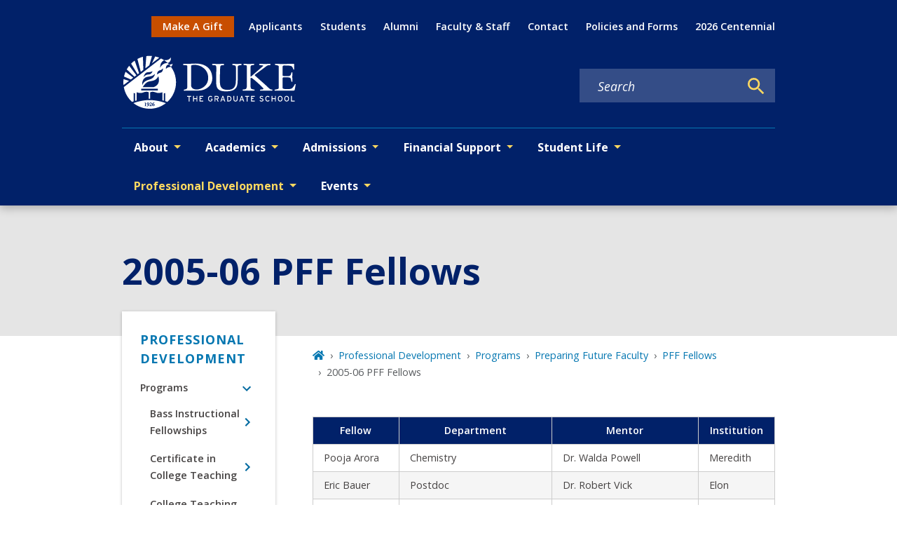

--- FILE ---
content_type: text/javascript
request_url: https://gradschool.duke.edu/component---node-modules-dws-contributes-sitespro-gatsby-base-src-templates-page-template-js-d8f2fd703b2d240bbe62.js
body_size: 6081
content:
"use strict";(self.webpackChunkgeneral=self.webpackChunkgeneral||[]).push([[957],{772:function(e,n,t){t.r(n),t.d(n,{Head:function(){return h.p},default:function(){return f}});var a=t(5334),l=t(3696),i=t(8894),r=t(1660),u=t(801),d=t(1445),m=t(9568),o=t(5137),c=t(9865),s=t(6496);var p=e=>{let{block:n="sidebar-menu",element:t="",modifiers:a,menu:i="main"}=e;const{0:r,1:d}=(0,l.useState)(!1);return l.createElement(o.A,{expand:"lg","aria-label":"sub navigation",className:`${(0,u.A)(n,t,a)}`},l.createElement(o.A.Toggle,{"aria-controls":"navbar-nav","aria-haspopup":"true",onClick:()=>d(!r),"aria-expanded":r},l.createElement("span",{className:"navbar-toggle-word"},"IN THIS SECTION")),l.createElement(o.A.Collapse,{id:"sidebar-nav"},l.createElement(c.A,{className:"sidebar-nav-inner"},l.createElement(s.A,{menuName:i,startLevel:0,menuLocation:"sidebar"}))))};var _=e=>{let{children:n,mainBlock:t="main-content",mainContentModifiers:a=[],hasSidebar:o,location:c,title:s,hero:_,nid:v,publishedStatus:b,menu:h}=e;return l.createElement(i.A,{nid:v,publishedStatus:b},l.createElement("main",{id:"reach-skip-nav","data-reach-skip-nav-content":"",tabIndex:"-1"},_&&l.createElement(l.Fragment,null,_),l.createElement(d.A,null,s),l.createElement(r.A,null,l.createElement("div",{className:"layout-main-wrapper "+(o?"layout-with-sidebar":"layout-no-sidebar")},o&&l.createElement("div",{className:"main-sidebar"},l.createElement("a",{className:"visually-hidden-focusable",href:"#main-content-skip"},"Skip to content"),l.createElement(p,{menu:h})),l.createElement("div",{className:(0,u.A)(t,"",a),id:"main-content-skip"},l.createElement(m.g,{pageTitle:s,location:c}),n)))))},v=t(9662),b=t(5901),h=t(1769);var f=e=>{var n,t,i,r,u,d,m,o,c,s,p;let{data:h,pageContext:f,location:E}=e;const k=null!==(n=h.fields)&&void 0!==n&&null!==(t=n.relationships)&&void 0!==t&&t.hero?(0,b.D)(h.fields.relationships.hero):null,g=null===(i=h.fields.relationships.paragraphs)||void 0===i?void 0:i.map(b.D),N=Boolean(null===(r=h.menuLink)||void 0===r?void 0:r.drupal_parent_menu_item)||Boolean(null===(u=h.independentMenuLink)||void 0===u?void 0:u.drupal_parent_menu_item),A=Boolean(null===(d=h.menuLink)||void 0===d?void 0:d.enabled)||Boolean(null===(m=h.independentMenuLink)||void 0===m?void 0:m.enabled),y=(0,a.zc)(null===(o=h.menuLink)||void 0===o?void 0:o.drupal_id)||(0,a.zc)(null===(c=h.independentMenuLink)||void 0===c?void 0:c.drupal_id),L=A&&(N||y);let S=null!==(s=h.menuLink)&&void 0!==s&&s.menu_name?h.menuLink.menu_name:null;return S=null!==(p=h.independentMenuLink)&&void 0!==p&&p.menu_name?h.independentMenuLink.menu_name:S,l.createElement(_,{hasSidebar:L,location:E,title:h.fields.title,hero:k,metatags:(0,v.y)(h.fields.metatag_normalized),nid:f.NID,publishedStatus:f.publishedStatus,menu:S},g)}},1445:function(e,n,t){var a=t(3696),l=t(8349),i=t(1660),r=t(801);n.A=e=>{let{modifiers:n,children:t}=e;return a.createElement("div",{className:(0,r.A)("page-title","wrapper",n)},a.createElement(i.A,null,a.createElement(l.A,{level:1,block:"page-title"},t)))}},9568:function(e,n,t){t.d(n,{g:function(){return v},N:function(){return _}});var a=t(3696),l=t(4067),i=t(9241),r=t(801),u=t(5334),d=t(5637),m=t(9805);function o(e,n){let t=0;try{for(let a of n)if(a.node.drupal_id===e&&a.node.drupal_parent_menu_item){a.node.drupal_parent_menu_item.includes("menu_link_content:")&&(a.node.drupal_parent_menu_item=a.node.drupal_parent_menu_item.replace("menu_link_content:","")),t=a.node.drupal_parent_menu_item;break}return t}catch(a){return(0,d.s)(a)}}function c(e,n,t){let a={path:e,title:n,uri:"",drupal_id:0,parent_id:0,menu_name:""},l=[];"/"===a.path&&(a.path=null);try{for(let l of t){if((0,m.W)(l.node.link.uri_alias)===a.path){a.drupal_id=l.node.drupal_id,a.title=l.node.title,a.uri=(0,m.W)(l.node.link.uri_alias),a.parent_id=l.node.drupal_parent_menu_item,a.menu_name=l.node.menu_name;break}}""===a.menu_name&&(a.uri=a.path);const e=function(e,n){let t,a={};try{for(let l=0,i=e.length;l<i;l++)if(t=e[l].node,t.menu_name===n&&!0===t.enabled&&(a[t.drupal_id]=t,null!=t.drupal_parent_menu_item&&t.drupal_parent_menu_item.includes(t.bundle))){let e=t.drupal_parent_menu_item.replace(t.bundle+":","");a[t.drupal_id].drupal_parent_menu_item=e}return a}catch(l){(0,d.s)(l)}}(t,a.menu_name);let n=o(a.drupal_id,t);for(;0!==n&&e[n];){var i,r;null==l||l.unshift({title:`${null===(i=e[n])||void 0===i?void 0:i.title}`,uri:`${null===(r=e[n])||void 0===r?void 0:r.link.uri_alias}`}),n=o(n,t)}return null==l||l.push({title:`${a.title}`,uri:`${a.uri}`}),null==l||l.unshift({title:"Home",uri:"/"}),l}catch(u){(0,d.s)(u)}}var s=t(2605),p=t(9814);const _=e=>{const n=(0,s.hd)();return[{title:n.listPages[e].title,uri:"/"+n.listPages[e].url}]},v=e=>{let{customParents:n,pageTitle:t,location:m}=e;const o=(0,s.hd)();let _=null==o?void 0:o.site_url,v=((e,n,t)=>{const a=(0,u.Fh)();if(e&&e.length){var l,i;let t=[{title:"Home",uri:"/"}];return t=null===(l=t)||void 0===l?void 0:l.concat(e),null===(i=t)||void 0===i||i.push({title:n,uri:""}),t}return c(null==t?void 0:t.pathname,n,a)})(n,t,m),b=function(e,n){var t;void 0===e&&(e=[]);let a=[];return null===(t=e)||void 0===t||t.forEach(((e,t)=>{a.push({"@type":"ListItem",position:t+1,item:{...e.uri&&{"@id":n+e.uri},name:e.title}})})),{"@context":"http://schema.org","@type":"BreadcrumbList",itemListElement:a}}(v,_),h=[];try{if(!v)return null;const e=(null==v?void 0:v.length)-1;h=null==v?void 0:v.map(((n,r)=>{switch(r){case 0:return a.createElement("li",{key:`breadcrumb_item${r}`,className:"breadcrumb-item"},a.createElement(l.A,{to:n.uri,title:"Home"},a.createElement(i.rQ8,null)));case e:return a.createElement("li",{key:`breadcrumb_item${r}`,className:"breadcrumb-item active","aria-current":"page"},t);default:return a.createElement("li",{key:`breadcrumb_item${r}`,className:"breadcrumb-item"},a.createElement(l.A,{to:n.uri},n.title))}}))}catch(f){return(0,d.s)(f)}return a.createElement(a.Fragment,null,a.createElement(p.m,null,a.createElement("script",{type:"application/ld+json"},JSON.stringify(b))),a.createElement("nav",{"aria-label":"breadcrumb",className:(0,r.A)("breadcrumb","wrapper"),role:"navigation"},h&&a.createElement("ol",{className:"breadcrumb breadcrumb-enterprise"},h)))}}}]);

--- FILE ---
content_type: text/javascript
request_url: https://gradschool.duke.edu/webpack-runtime-71291caa62916ca0d330.js
body_size: 7020
content:
!function(){"use strict";var e,t,s,o,r,n={},a={};function c(e){var t=a[e];if(void 0!==t)return t.exports;var s=a[e]={exports:{}};return n[e].call(s.exports,s,s.exports,c),s.exports}c.m=n,e=[],c.O=function(t,s,o,r){if(!s){var n=1/0;for(f=0;f<e.length;f++){s=e[f][0],o=e[f][1],r=e[f][2];for(var a=!0,d=0;d<s.length;d++)(!1&r||n>=r)&&Object.keys(c.O).every((function(e){return c.O[e](s[d])}))?s.splice(d--,1):(a=!1,r<n&&(n=r));if(a){e.splice(f--,1);var i=o();void 0!==i&&(t=i)}}return t}r=r||0;for(var f=e.length;f>0&&e[f-1][2]>r;f--)e[f]=e[f-1];e[f]=[s,o,r]},c.n=function(e){var t=e&&e.__esModule?function(){return e.default}:function(){return e};return c.d(t,{a:t}),t},s=Object.getPrototypeOf?function(e){return Object.getPrototypeOf(e)}:function(e){return e.__proto__},c.t=function(e,o){if(1&o&&(e=this(e)),8&o)return e;if("object"==typeof e&&e){if(4&o&&e.__esModule)return e;if(16&o&&"function"==typeof e.then)return e}var r=Object.create(null);c.r(r);var n={};t=t||[null,s({}),s([]),s(s)];for(var a=2&o&&e;"object"==typeof a&&!~t.indexOf(a);a=s(a))Object.getOwnPropertyNames(a).forEach((function(t){n[t]=function(){return e[t]}}));return n.default=function(){return e},c.d(r,n),r},c.d=function(e,t){for(var s in t)c.o(t,s)&&!c.o(e,s)&&Object.defineProperty(e,s,{enumerable:!0,get:t[s]})},c.f={},c.e=function(e){return Promise.all(Object.keys(c.f).reduce((function(t,s){return c.f[s](e,t),t}),[]))},c.u=function(e){return({42:"reactPlayerTwitch",65:"component---node-modules-dws-contributes-sitespro-gatsby-base-src-templates-policy-template-js",77:"component---node-modules-dws-contributes-sitespro-gatsby-base-src-pages-index-js",173:"reactPlayerVimeo",217:"c59d19e4d9a82b640c9bc8f826969eb068f518c7",223:"commons",246:"component---node-modules-dws-contributes-sitespro-gatsby-base-src-templates-list-pages-blog-js",292:"9b58bb9f",309:"component---node-modules-dws-contributes-sitespro-gatsby-base-src-pages-404-js",316:"component---node-modules-dws-contributes-sitespro-gatsby-base-src-templates-story-template-js",327:"component---node-modules-dws-contributes-sitespro-gatsby-base-src-templates-event-template-js",328:"reactPlayerDailyMotion",338:"97dd2674",340:"reactPlayerWistia",353:"reactPlayerPreview",382:"component---node-modules-dws-contributes-sitespro-gatsby-base-src-templates-news-template-js",392:"reactPlayerVidyard",435:"404e0df6f68e0c6804bdf45e99419019a052addd",446:"reactPlayerYouTube",458:"reactPlayerFilePlayer",463:"reactPlayerKaltura",499:"5e280848",500:"fd83c559",508:"component---node-modules-dws-contributes-sitespro-gatsby-base-src-templates-profile-template-js",515:"component---node-modules-dws-contributes-sitespro-gatsby-base-src-templates-list-pages-resources-js",528:"component---node-modules-dws-contributes-sitespro-gatsby-base-src-templates-list-pages-past-events-js",534:"component---src-pages-professional-development-alumni-profiles-js",570:"reactPlayerMixcloud",603:"component---node-modules-dws-contributes-sitespro-gatsby-base-src-templates-resource-template-js",627:"reactPlayerStreamable",637:"component---node-modules-dws-contributes-sitespro-gatsby-base-src-templates-list-pages-news-js",719:"component---node-modules-dws-contributes-sitespro-gatsby-base-src-templates-list-pages-stories-js",723:"reactPlayerMux",823:"component---node-modules-dws-contributes-sitespro-gatsby-base-src-pages-search-js",828:"626edc3f",857:"component---node-modules-dws-contributes-sitespro-gatsby-base-src-pages-dev-404-page-js",887:"reactPlayerFacebook",908:"component---node-modules-dws-contributes-sitespro-gatsby-base-src-templates-blog-post-template-js",957:"component---node-modules-dws-contributes-sitespro-gatsby-base-src-templates-page-template-js",979:"reactPlayerSoundCloud",983:"component---node-modules-dws-contributes-sitespro-gatsby-base-src-templates-list-pages-events-js",997:"95874b8e"}[e]||e)+"-"+{42:"b9e32874dbc50f636b87",65:"05a8a86e3bc7592a401f",77:"2167a4c5b9a41b2bdb94",173:"399a36fef6cf75dcf10a",217:"b183297d887495d39ebd",223:"18c28b05721080708e80",246:"7180f3dd4a3e05593736",292:"a72e8d5b2dae5b4db663",309:"a2eae29caa8606c43061",316:"4a866922389f70e0a443",327:"5f588beaa5d9b5a4d7c3",328:"b3856de7c477f20b9916",338:"3700707f9dbbf4a2b2c4",340:"1e2cac50b63ab73993a7",353:"d6f4484939833b81bb2e",382:"cd0336bd386ac70f86aa",392:"48afd1abc4bcdaabb590",435:"03e47ec88c17c00bd794",446:"e1bacf6cc4daf190eb2a",458:"3abc094d5b1433e7eb84",463:"59ec3847e56ad7853976",499:"4e50ebfecf5d0f809f39",500:"1a4a226232bf7e4fe3bf",508:"500473b1772cd24c8932",515:"0481733f7eae285632cd",528:"4c8dbd0e97cbc92e6ef1",534:"3f238dff7ee28098bc99",570:"dd57e23c03dbf61ae452",603:"5fe4f1c05ce152719ddf",627:"d1e79f8e4821bed3f502",637:"62ec4750cb94a43f2310",719:"7a7aba34c1d2795eba69",723:"1c068ffcc86adf88c286",757:"7898fab190312f35a4a1",823:"5a758867e6bb6a0fd1f2",828:"5176cad14249c000d534",857:"1873e8e4c6dccf8f7f08",887:"42ff9dc36f234b8d735f",908:"d4f198688c65ae9f7993",957:"d8f2fd703b2d240bbe62",979:"ca2b777df03f525b1738",983:"160dc228cad23e393cfb",997:"6cf62d8301f931fabd81"}[e]+".js"},c.miniCssF=function(e){return"styles.a48729a197e77cc8601a.css"},c.g=function(){if("object"==typeof globalThis)return globalThis;try{return this||new Function("return this")()}catch(e){if("object"==typeof window)return window}}(),c.o=function(e,t){return Object.prototype.hasOwnProperty.call(e,t)},o={},r="general:",c.l=function(e,t,s,n){if(o[e])o[e].push(t);else{var a,d;if(void 0!==s)for(var i=document.getElementsByTagName("script"),f=0;f<i.length;f++){var u=i[f];if(u.getAttribute("src")==e||u.getAttribute("data-webpack")==r+s){a=u;break}}a||(d=!0,(a=document.createElement("script")).charset="utf-8",a.timeout=120,c.nc&&a.setAttribute("nonce",c.nc),a.setAttribute("data-webpack",r+s),a.src=e),o[e]=[t];var b=function(t,s){a.onerror=a.onload=null,clearTimeout(l);var r=o[e];if(delete o[e],a.parentNode&&a.parentNode.removeChild(a),r&&r.forEach((function(e){return e(s)})),t)return t(s)},l=setTimeout(b.bind(null,void 0,{type:"timeout",target:a}),12e4);a.onerror=b.bind(null,a.onerror),a.onload=b.bind(null,a.onload),d&&document.head.appendChild(a)}},c.r=function(e){"undefined"!=typeof Symbol&&Symbol.toStringTag&&Object.defineProperty(e,Symbol.toStringTag,{value:"Module"}),Object.defineProperty(e,"__esModule",{value:!0})},c.p="/",function(){var e={311:0,869:0};c.f.j=function(t,s){var o=c.o(e,t)?e[t]:void 0;if(0!==o)if(o)s.push(o[2]);else if(/^(311|869)$/.test(t))e[t]=0;else{var r=new Promise((function(s,r){o=e[t]=[s,r]}));s.push(o[2]=r);var n=c.p+c.u(t),a=new Error;c.l(n,(function(s){if(c.o(e,t)&&(0!==(o=e[t])&&(e[t]=void 0),o)){var r=s&&("load"===s.type?"missing":s.type),n=s&&s.target&&s.target.src;a.message="Loading chunk "+t+" failed.\n("+r+": "+n+")",a.name="ChunkLoadError",a.type=r,a.request=n,o[1](a)}}),"chunk-"+t,t)}},c.O.j=function(t){return 0===e[t]};var t=function(t,s){var o,r,n=s[0],a=s[1],d=s[2],i=0;if(n.some((function(t){return 0!==e[t]}))){for(o in a)c.o(a,o)&&(c.m[o]=a[o]);if(d)var f=d(c)}for(t&&t(s);i<n.length;i++)r=n[i],c.o(e,r)&&e[r]&&e[r][0](),e[r]=0;return c.O(f)},s=self.webpackChunkgeneral=self.webpackChunkgeneral||[];s.forEach(t.bind(null,0)),s.push=t.bind(null,s.push.bind(s))}(),c.nc=void 0}();

--- FILE ---
content_type: text/javascript
request_url: https://gradschool.duke.edu/app-4b01862a134143fa1fce.js
body_size: 399442
content:
/*! For license information please see app-4b01862a134143fa1fce.js.LICENSE.txt */
(self.webpackChunkgeneral=self.webpackChunkgeneral||[]).push([[524],{57:function(e,t){"use strict";t.__esModule=!0,t.getForwards=function(e){return null==e?void 0:e.flatMap((e=>(null==e?void 0:e.forward)||[]))}},195:function(e,t,r){"use strict";t.__esModule=!0,t.onInitialClientRender=void 0;r(6225),r(4248);t.onInitialClientRender=()=>{}},259:function(e,t,r){var n=r(1270);e.exports=function(e,t){e.prototype=Object.create(t.prototype),e.prototype.constructor=e,n(e,t)},e.exports.__esModule=!0,e.exports.default=e.exports},279:function(e,t){"use strict";t.T=void 0;const r=[".html",".json",".js",".map",".txt",".xml",".pdf"];t.T=(e,t="always")=>{if("/"===e)return e;const n=e.endsWith("/");return((e,t)=>{for(const r of e)if(t.endsWith(r))return!0;return!1})(r,e)?e:"always"===t?n?e:`${e}/`:"never"===t&&n?e.slice(0,-1):e}},438:function(e,t,r){"use strict";r.d(t,{de:function(){return u},G:function(){return o},GR:function(){return c}});var n=r(3696);const o=(a="StaticQuery",s={},n.createServerContext?function(e,t){return void 0===t&&(t=null),globalThis.__SERVER_CONTEXT||(globalThis.__SERVER_CONTEXT={}),globalThis.__SERVER_CONTEXT[e]||(globalThis.__SERVER_CONTEXT[e]=n.createServerContext(e,t)),globalThis.__SERVER_CONTEXT[e]}(a,s):n.createContext(s));var a,s;function i(e){let{staticQueryData:t,data:r,query:o,render:a}=e;const s=r?r.data:t[o]&&t[o].data;return n.createElement(n.Fragment,null,s&&a(s),!s&&n.createElement("div",null,"Loading (StaticQuery)"))}const u=e=>{const{data:t,query:r,render:a,children:s}=e;return n.createElement(o.Consumer,null,(e=>n.createElement(i,{data:t,query:r,render:a||s,staticQueryData:e})))},c=e=>{var t;n.useContext;const r=n.useContext(o);if(isNaN(Number(e)))throw new Error(`useStaticQuery was called with a string but expects to be called using \`graphql\`. Try this:\n\nimport { useStaticQuery, graphql } from 'gatsby';\n\nuseStaticQuery(graphql\`${e}\`);\n`);if(null!==(t=r[e])&&void 0!==t&&t.data)return r[e].data;throw new Error("The result of this StaticQuery could not be fetched.\n\nThis is likely a bug in Gatsby and if refreshing the page does not fix it, please open an issue in https://github.com/gatsbyjs/gatsby/issues")}},752:function(e,t){t.U=()=>""},1016:function(e,t,r){const n=r(9837),{getResourceURLsForPathname:o,loadPage:a,loadPageSync:s}=r(5589).Zf;t.N=function(e,t,r,i){void 0===t&&(t={});let u=n.map((r=>{if(!r.plugin[e])return;t.getResourceURLsForPathname=o,t.loadPage=a,t.loadPageSync=s;const n=r.plugin[e](t,r.options);return n&&i&&(t=i({args:t,result:n,plugin:r})),n}));return u=u.filter((e=>void 0!==e)),u.length>0?u:r?[r]:[]},t.v=(e,t,r)=>n.reduce(((r,n)=>n.plugin[e]?r.then((()=>n.plugin[e](t,n.options))):r),Promise.resolve())},1171:function(e,t){"use strict";t.__esModule=!0,t.SessionStorage=void 0;var r="___GATSBY_REACT_ROUTER_SCROLL",n=function(){function e(){}var t=e.prototype;return t.read=function(e,t){var n=this.getStateKey(e,t);try{var o=window.sessionStorage.getItem(n);return o?JSON.parse(o):0}catch(a){return window&&window[r]&&window[r][n]?window[r][n]:0}},t.save=function(e,t,n){var o=this.getStateKey(e,t),a=JSON.stringify(n);try{window.sessionStorage.setItem(o,a)}catch(s){window&&window[r]||(window[r]={}),window[r][o]=JSON.parse(a)}},t.getStateKey=function(e,t){var r="@@scroll|"+e.pathname;return null==t?r:r+"|"+t},e}();t.SessionStorage=n},1172:function(e,t,r){"use strict";r.r(t),r.d(t,{ServerStyleSheet:function(){return ze},StyleSheetConsumer:function(){return ae},StyleSheetContext:function(){return oe},StyleSheetManager:function(){return le},ThemeConsumer:function(){return Te},ThemeContext:function(){return Re},ThemeProvider:function(){return Oe},__PRIVATE__:function(){return Ue},createGlobalStyle:function(){return Me},css:function(){return ye},default:function(){return We},isStyledComponent:function(){return y},keyframes:function(){return $e},useTheme:function(){return Fe},version:function(){return I},withTheme:function(){return He}});var n=r(4271),o=r(3696),a=r(5317),s=r.n(a);var i=function(e){function t(e,n,u,c,h){for(var f,m,p,g,v,b=0,I=0,B=0,k=0,x=0,R=0,O=p=f=0,q=0,D=0,L=0,M=0,$=u.length,z=$-1,H="",F="",U="",W="";q<$;){if(m=u.charCodeAt(q),q===z&&0!==I+k+B+b&&(0!==I&&(m=47===I?10:47),k=B=b=0,$++,z++),0===I+k+B+b){if(q===z&&(0<D&&(H=H.replace(l,"")),0<H.trim().length)){switch(m){case 32:case 9:case 59:case 13:case 10:break;default:H+=u.charAt(q)}m=59}switch(m){case 123:for(f=(H=H.trim()).charCodeAt(0),p=1,M=++q;q<$;){switch(m=u.charCodeAt(q)){case 123:p++;break;case 125:p--;break;case 47:switch(m=u.charCodeAt(q+1)){case 42:case 47:e:{for(O=q+1;O<z;++O)switch(u.charCodeAt(O)){case 47:if(42===m&&42===u.charCodeAt(O-1)&&q+2!==O){q=O+1;break e}break;case 10:if(47===m){q=O+1;break e}}q=O}}break;case 91:m++;case 40:m++;case 34:case 39:for(;q++<z&&u.charCodeAt(q)!==m;);}if(0===p)break;q++}if(p=u.substring(M,q),0===f&&(f=(H=H.replace(d,"").trim()).charCodeAt(0)),64===f){switch(0<D&&(H=H.replace(l,"")),m=H.charCodeAt(1)){case 100:case 109:case 115:case 45:D=n;break;default:D=A}if(M=(p=t(n,D,p,m,h+1)).length,0<T&&(v=i(3,p,D=r(A,H,L),n,j,S,M,m,h,c),H=D.join(""),void 0!==v&&0===(M=(p=v.trim()).length)&&(m=0,p="")),0<M)switch(m){case 115:H=H.replace(y,s);case 100:case 109:case 45:p=H+"{"+p+"}";break;case 107:p=(H=H.replace(P,"$1 $2"))+"{"+p+"}",p=1===E||2===E&&a("@"+p,3)?"@-webkit-"+p+"@"+p:"@"+p;break;default:p=H+p,112===c&&(F+=p,p="")}else p=""}else p=t(n,r(n,H,L),p,c,h+1);U+=p,p=L=D=O=f=0,H="",m=u.charCodeAt(++q);break;case 125:case 59:if(1<(M=(H=(0<D?H.replace(l,""):H).trim()).length))switch(0===O&&(f=H.charCodeAt(0),45===f||96<f&&123>f)&&(M=(H=H.replace(" ",":")).length),0<T&&void 0!==(v=i(1,H,n,e,j,S,F.length,c,h,c))&&0===(M=(H=v.trim()).length)&&(H="\0\0"),f=H.charCodeAt(0),m=H.charCodeAt(1),f){case 0:break;case 64:if(105===m||99===m){W+=H+u.charAt(q);break}default:58!==H.charCodeAt(M-1)&&(F+=o(H,f,m,H.charCodeAt(2)))}L=D=O=f=0,H="",m=u.charCodeAt(++q)}}switch(m){case 13:case 10:47===I?I=0:0===1+f&&107!==c&&0<H.length&&(D=1,H+="\0"),0<T*N&&i(0,H,n,e,j,S,F.length,c,h,c),S=1,j++;break;case 59:case 125:if(0===I+k+B+b){S++;break}default:switch(S++,g=u.charAt(q),m){case 9:case 32:if(0===k+b+I)switch(x){case 44:case 58:case 9:case 32:g="";break;default:32!==m&&(g=" ")}break;case 0:g="\\0";break;case 12:g="\\f";break;case 11:g="\\v";break;case 38:0===k+I+b&&(D=L=1,g="\f"+g);break;case 108:if(0===k+I+b+_&&0<O)switch(q-O){case 2:112===x&&58===u.charCodeAt(q-3)&&(_=x);case 8:111===R&&(_=R)}break;case 58:0===k+I+b&&(O=q);break;case 44:0===I+B+k+b&&(D=1,g+="\r");break;case 34:case 39:0===I&&(k=k===m?0:0===k?m:k);break;case 91:0===k+I+B&&b++;break;case 93:0===k+I+B&&b--;break;case 41:0===k+I+b&&B--;break;case 40:if(0===k+I+b){if(0===f)if(2*x+3*R==533);else f=1;B++}break;case 64:0===I+B+k+b+O+p&&(p=1);break;case 42:case 47:if(!(0<k+b+B))switch(I){case 0:switch(2*m+3*u.charCodeAt(q+1)){case 235:I=47;break;case 220:M=q,I=42}break;case 42:47===m&&42===x&&M+2!==q&&(33===u.charCodeAt(M+2)&&(F+=u.substring(M,q+1)),g="",I=0)}}0===I&&(H+=g)}R=x,x=m,q++}if(0<(M=F.length)){if(D=n,0<T&&(void 0!==(v=i(2,F,D,e,j,S,M,c,h,c))&&0===(F=v).length))return W+F+U;if(F=D.join(",")+"{"+F+"}",0!=E*_){switch(2!==E||a(F,2)||(_=0),_){case 111:F=F.replace(C,":-moz-$1")+F;break;case 112:F=F.replace(w,"::-webkit-input-$1")+F.replace(w,"::-moz-$1")+F.replace(w,":-ms-input-$1")+F}_=0}}return W+F+U}function r(e,t,r){var o=t.trim().split(p);t=o;var a=o.length,s=e.length;switch(s){case 0:case 1:var i=0;for(e=0===s?"":e[0]+" ";i<a;++i)t[i]=n(e,t[i],r).trim();break;default:var u=i=0;for(t=[];i<a;++i)for(var c=0;c<s;++c)t[u++]=n(e[c]+" ",o[i],r).trim()}return t}function n(e,t,r){var n=t.charCodeAt(0);switch(33>n&&(n=(t=t.trim()).charCodeAt(0)),n){case 38:return t.replace(g,"$1"+e.trim());case 58:return e.trim()+t.replace(g,"$1"+e.trim());default:if(0<1*r&&0<t.indexOf("\f"))return t.replace(g,(58===e.charCodeAt(0)?"":"$1")+e.trim())}return e+t}function o(e,t,r,n){var s=e+";",i=2*t+3*r+4*n;if(944===i){e=s.indexOf(":",9)+1;var u=s.substring(e,s.length-1).trim();return u=s.substring(0,e).trim()+u+";",1===E||2===E&&a(u,1)?"-webkit-"+u+u:u}if(0===E||2===E&&!a(s,1))return s;switch(i){case 1015:return 97===s.charCodeAt(10)?"-webkit-"+s+s:s;case 951:return 116===s.charCodeAt(3)?"-webkit-"+s+s:s;case 963:return 110===s.charCodeAt(5)?"-webkit-"+s+s:s;case 1009:if(100!==s.charCodeAt(4))break;case 969:case 942:return"-webkit-"+s+s;case 978:return"-webkit-"+s+"-moz-"+s+s;case 1019:case 983:return"-webkit-"+s+"-moz-"+s+"-ms-"+s+s;case 883:if(45===s.charCodeAt(8))return"-webkit-"+s+s;if(0<s.indexOf("image-set(",11))return s.replace(x,"$1-webkit-$2")+s;break;case 932:if(45===s.charCodeAt(4))switch(s.charCodeAt(5)){case 103:return"-webkit-box-"+s.replace("-grow","")+"-webkit-"+s+"-ms-"+s.replace("grow","positive")+s;case 115:return"-webkit-"+s+"-ms-"+s.replace("shrink","negative")+s;case 98:return"-webkit-"+s+"-ms-"+s.replace("basis","preferred-size")+s}return"-webkit-"+s+"-ms-"+s+s;case 964:return"-webkit-"+s+"-ms-flex-"+s+s;case 1023:if(99!==s.charCodeAt(8))break;return"-webkit-box-pack"+(u=s.substring(s.indexOf(":",15)).replace("flex-","").replace("space-between","justify"))+"-webkit-"+s+"-ms-flex-pack"+u+s;case 1005:return f.test(s)?s.replace(h,":-webkit-")+s.replace(h,":-moz-")+s:s;case 1e3:switch(t=(u=s.substring(13).trim()).indexOf("-")+1,u.charCodeAt(0)+u.charCodeAt(t)){case 226:u=s.replace(v,"tb");break;case 232:u=s.replace(v,"tb-rl");break;case 220:u=s.replace(v,"lr");break;default:return s}return"-webkit-"+s+"-ms-"+u+s;case 1017:if(-1===s.indexOf("sticky",9))break;case 975:switch(t=(s=e).length-10,i=(u=(33===s.charCodeAt(t)?s.substring(0,t):s).substring(e.indexOf(":",7)+1).trim()).charCodeAt(0)+(0|u.charCodeAt(7))){case 203:if(111>u.charCodeAt(8))break;case 115:s=s.replace(u,"-webkit-"+u)+";"+s;break;case 207:case 102:s=s.replace(u,"-webkit-"+(102<i?"inline-":"")+"box")+";"+s.replace(u,"-webkit-"+u)+";"+s.replace(u,"-ms-"+u+"box")+";"+s}return s+";";case 938:if(45===s.charCodeAt(5))switch(s.charCodeAt(6)){case 105:return u=s.replace("-items",""),"-webkit-"+s+"-webkit-box-"+u+"-ms-flex-"+u+s;case 115:return"-webkit-"+s+"-ms-flex-item-"+s.replace(I,"")+s;default:return"-webkit-"+s+"-ms-flex-line-pack"+s.replace("align-content","").replace(I,"")+s}break;case 973:case 989:if(45!==s.charCodeAt(3)||122===s.charCodeAt(4))break;case 931:case 953:if(!0===k.test(e))return 115===(u=e.substring(e.indexOf(":")+1)).charCodeAt(0)?o(e.replace("stretch","fill-available"),t,r,n).replace(":fill-available",":stretch"):s.replace(u,"-webkit-"+u)+s.replace(u,"-moz-"+u.replace("fill-",""))+s;break;case 962:if(s="-webkit-"+s+(102===s.charCodeAt(5)?"-ms-"+s:"")+s,211===r+n&&105===s.charCodeAt(13)&&0<s.indexOf("transform",10))return s.substring(0,s.indexOf(";",27)+1).replace(m,"$1-webkit-$2")+s}return s}function a(e,t){var r=e.indexOf(1===t?":":"{"),n=e.substring(0,3!==t?r:10);return r=e.substring(r+1,e.length-1),O(2!==t?n:n.replace(B,"$1"),r,t)}function s(e,t){var r=o(t,t.charCodeAt(0),t.charCodeAt(1),t.charCodeAt(2));return r!==t+";"?r.replace(b," or ($1)").substring(4):"("+t+")"}function i(e,t,r,n,o,a,s,i,u,d){for(var l,h=0,f=t;h<T;++h)switch(l=R[h].call(c,e,f,r,n,o,a,s,i,u,d)){case void 0:case!1:case!0:case null:break;default:f=l}if(f!==t)return f}function u(e){return void 0!==(e=e.prefix)&&(O=null,e?"function"!=typeof e?E=1:(E=2,O=e):E=0),u}function c(e,r){var n=e;if(33>n.charCodeAt(0)&&(n=n.trim()),n=[n],0<T){var o=i(-1,r,n,n,j,S,0,0,0,0);void 0!==o&&"string"==typeof o&&(r=o)}var a=t(A,n,r,0,0);return 0<T&&(void 0!==(o=i(-2,a,n,n,j,S,a.length,0,0,0))&&(a=o)),_=0,S=j=1,a}var d=/^\0+/g,l=/[\0\r\f]/g,h=/: */g,f=/zoo|gra/,m=/([,: ])(transform)/g,p=/,\r+?/g,g=/([\t\r\n ])*\f?&/g,P=/@(k\w+)\s*(\S*)\s*/,w=/::(place)/g,C=/:(read-only)/g,v=/[svh]\w+-[tblr]{2}/,y=/\(\s*(.*)\s*\)/g,b=/([\s\S]*?);/g,I=/-self|flex-/g,B=/[^]*?(:[rp][el]a[\w-]+)[^]*/,k=/stretch|:\s*\w+\-(?:conte|avail)/,x=/([^-])(image-set\()/,S=1,j=1,_=0,E=1,A=[],R=[],T=0,O=null,N=0;return c.use=function e(t){switch(t){case void 0:case null:T=R.length=0;break;default:if("function"==typeof t)R[T++]=t;else if("object"==typeof t)for(var r=0,n=t.length;r<n;++r)e(t[r]);else N=0|!!t}return e},c.set=u,void 0!==e&&u(e),c},u={animationIterationCount:1,borderImageOutset:1,borderImageSlice:1,borderImageWidth:1,boxFlex:1,boxFlexGroup:1,boxOrdinalGroup:1,columnCount:1,columns:1,flex:1,flexGrow:1,flexPositive:1,flexShrink:1,flexNegative:1,flexOrder:1,gridRow:1,gridRowEnd:1,gridRowSpan:1,gridRowStart:1,gridColumn:1,gridColumnEnd:1,gridColumnSpan:1,gridColumnStart:1,msGridRow:1,msGridRowSpan:1,msGridColumn:1,msGridColumnSpan:1,fontWeight:1,lineHeight:1,opacity:1,order:1,orphans:1,tabSize:1,widows:1,zIndex:1,zoom:1,WebkitLineClamp:1,fillOpacity:1,floodOpacity:1,stopOpacity:1,strokeDasharray:1,strokeDashoffset:1,strokeMiterlimit:1,strokeOpacity:1,strokeWidth:1};function c(e){var t=Object.create(null);return function(r){return void 0===t[r]&&(t[r]=e(r)),t[r]}}var d=/^((children|dangerouslySetInnerHTML|key|ref|autoFocus|defaultValue|defaultChecked|innerHTML|suppressContentEditableWarning|suppressHydrationWarning|valueLink|abbr|accept|acceptCharset|accessKey|action|allow|allowUserMedia|allowPaymentRequest|allowFullScreen|allowTransparency|alt|async|autoComplete|autoPlay|capture|cellPadding|cellSpacing|challenge|charSet|checked|cite|classID|className|cols|colSpan|content|contentEditable|contextMenu|controls|controlsList|coords|crossOrigin|data|dateTime|decoding|default|defer|dir|disabled|disablePictureInPicture|disableRemotePlayback|download|draggable|encType|enterKeyHint|fetchpriority|fetchPriority|form|formAction|formEncType|formMethod|formNoValidate|formTarget|frameBorder|headers|height|hidden|high|href|hrefLang|htmlFor|httpEquiv|id|inputMode|integrity|is|keyParams|keyType|kind|label|lang|list|loading|loop|low|marginHeight|marginWidth|max|maxLength|media|mediaGroup|method|min|minLength|multiple|muted|name|nonce|noValidate|open|optimum|pattern|placeholder|playsInline|poster|preload|profile|radioGroup|readOnly|referrerPolicy|rel|required|reversed|role|rows|rowSpan|sandbox|scope|scoped|scrolling|seamless|selected|shape|size|sizes|slot|span|spellCheck|src|srcDoc|srcLang|srcSet|start|step|style|summary|tabIndex|target|title|translate|type|useMap|value|width|wmode|wrap|about|datatype|inlist|prefix|property|resource|typeof|vocab|autoCapitalize|autoCorrect|autoSave|color|incremental|fallback|inert|itemProp|itemScope|itemType|itemID|itemRef|on|option|results|security|unselectable|accentHeight|accumulate|additive|alignmentBaseline|allowReorder|alphabetic|amplitude|arabicForm|ascent|attributeName|attributeType|autoReverse|azimuth|baseFrequency|baselineShift|baseProfile|bbox|begin|bias|by|calcMode|capHeight|clip|clipPathUnits|clipPath|clipRule|colorInterpolation|colorInterpolationFilters|colorProfile|colorRendering|contentScriptType|contentStyleType|cursor|cx|cy|d|decelerate|descent|diffuseConstant|direction|display|divisor|dominantBaseline|dur|dx|dy|edgeMode|elevation|enableBackground|end|exponent|externalResourcesRequired|fill|fillOpacity|fillRule|filter|filterRes|filterUnits|floodColor|floodOpacity|focusable|fontFamily|fontSize|fontSizeAdjust|fontStretch|fontStyle|fontVariant|fontWeight|format|from|fr|fx|fy|g1|g2|glyphName|glyphOrientationHorizontal|glyphOrientationVertical|glyphRef|gradientTransform|gradientUnits|hanging|horizAdvX|horizOriginX|ideographic|imageRendering|in|in2|intercept|k|k1|k2|k3|k4|kernelMatrix|kernelUnitLength|kerning|keyPoints|keySplines|keyTimes|lengthAdjust|letterSpacing|lightingColor|limitingConeAngle|local|markerEnd|markerMid|markerStart|markerHeight|markerUnits|markerWidth|mask|maskContentUnits|maskUnits|mathematical|mode|numOctaves|offset|opacity|operator|order|orient|orientation|origin|overflow|overlinePosition|overlineThickness|panose1|paintOrder|pathLength|patternContentUnits|patternTransform|patternUnits|pointerEvents|points|pointsAtX|pointsAtY|pointsAtZ|preserveAlpha|preserveAspectRatio|primitiveUnits|r|radius|refX|refY|renderingIntent|repeatCount|repeatDur|requiredExtensions|requiredFeatures|restart|result|rotate|rx|ry|scale|seed|shapeRendering|slope|spacing|specularConstant|specularExponent|speed|spreadMethod|startOffset|stdDeviation|stemh|stemv|stitchTiles|stopColor|stopOpacity|strikethroughPosition|strikethroughThickness|string|stroke|strokeDasharray|strokeDashoffset|strokeLinecap|strokeLinejoin|strokeMiterlimit|strokeOpacity|strokeWidth|surfaceScale|systemLanguage|tableValues|targetX|targetY|textAnchor|textDecoration|textRendering|textLength|to|transform|u1|u2|underlinePosition|underlineThickness|unicode|unicodeBidi|unicodeRange|unitsPerEm|vAlphabetic|vHanging|vIdeographic|vMathematical|values|vectorEffect|version|vertAdvY|vertOriginX|vertOriginY|viewBox|viewTarget|visibility|widths|wordSpacing|writingMode|x|xHeight|x1|x2|xChannelSelector|xlinkActuate|xlinkArcrole|xlinkHref|xlinkRole|xlinkShow|xlinkTitle|xlinkType|xmlBase|xmlns|xmlnsXlink|xmlLang|xmlSpace|y|y1|y2|yChannelSelector|z|zoomAndPan|for|class|autofocus)|(([Dd][Aa][Tt][Aa]|[Aa][Rr][Ii][Aa]|x)-.*))$/,l=c((function(e){return d.test(e)||111===e.charCodeAt(0)&&110===e.charCodeAt(1)&&e.charCodeAt(2)<91})),h=r(8486),f=r.n(h);function m(){return(m=Object.assign||function(e){for(var t=1;t<arguments.length;t++){var r=arguments[t];for(var n in r)Object.prototype.hasOwnProperty.call(r,n)&&(e[n]=r[n])}return e}).apply(this,arguments)}var p=function(e,t){for(var r=[e[0]],n=0,o=t.length;n<o;n+=1)r.push(t[n],e[n+1]);return r},g=function(e){return null!==e&&"object"==typeof e&&"[object Object]"===(e.toString?e.toString():Object.prototype.toString.call(e))&&!(0,n.typeOf)(e)},P=Object.freeze([]),w=Object.freeze({});function C(e){return"function"==typeof e}function v(e){return e.displayName||e.name||"Component"}function y(e){return e&&"string"==typeof e.styledComponentId}var b="undefined"!=typeof process&&void 0!=={}&&({}.REACT_APP_SC_ATTR||{}.SC_ATTR)||"data-styled",I="5.3.11",B="undefined"!=typeof window&&"HTMLElement"in window,k=Boolean("boolean"==typeof SC_DISABLE_SPEEDY?SC_DISABLE_SPEEDY:"undefined"!=typeof process&&void 0!=={}&&(void 0!=={}.REACT_APP_SC_DISABLE_SPEEDY&&""!=={}.REACT_APP_SC_DISABLE_SPEEDY?"false"!=={}.REACT_APP_SC_DISABLE_SPEEDY&&{}.REACT_APP_SC_DISABLE_SPEEDY:void 0!=={}.SC_DISABLE_SPEEDY&&""!=={}.SC_DISABLE_SPEEDY&&("false"!=={}.SC_DISABLE_SPEEDY&&{}.SC_DISABLE_SPEEDY))),x={};function S(e){for(var t=arguments.length,r=new Array(t>1?t-1:0),n=1;n<t;n++)r[n-1]=arguments[n];throw new Error("An error occurred. See https://git.io/JUIaE#"+e+" for more information."+(r.length>0?" Args: "+r.join(", "):""))}var j=function(){function e(e){this.groupSizes=new Uint32Array(512),this.length=512,this.tag=e}var t=e.prototype;return t.indexOfGroup=function(e){for(var t=0,r=0;r<e;r++)t+=this.groupSizes[r];return t},t.insertRules=function(e,t){if(e>=this.groupSizes.length){for(var r=this.groupSizes,n=r.length,o=n;e>=o;)(o<<=1)<0&&S(16,""+e);this.groupSizes=new Uint32Array(o),this.groupSizes.set(r),this.length=o;for(var a=n;a<o;a++)this.groupSizes[a]=0}for(var s=this.indexOfGroup(e+1),i=0,u=t.length;i<u;i++)this.tag.insertRule(s,t[i])&&(this.groupSizes[e]++,s++)},t.clearGroup=function(e){if(e<this.length){var t=this.groupSizes[e],r=this.indexOfGroup(e),n=r+t;this.groupSizes[e]=0;for(var o=r;o<n;o++)this.tag.deleteRule(r)}},t.getGroup=function(e){var t="";if(e>=this.length||0===this.groupSizes[e])return t;for(var r=this.groupSizes[e],n=this.indexOfGroup(e),o=n+r,a=n;a<o;a++)t+=this.tag.getRule(a)+"/*!sc*/\n";return t},e}(),_=new Map,E=new Map,A=1,R=function(e){if(_.has(e))return _.get(e);for(;E.has(A);)A++;var t=A++;return _.set(e,t),E.set(t,e),t},T=function(e){return E.get(e)},O=function(e,t){t>=A&&(A=t+1),_.set(e,t),E.set(t,e)},N="style["+b+'][data-styled-version="5.3.11"]',q=new RegExp("^"+b+'\\.g(\\d+)\\[id="([\\w\\d-]+)"\\].*?"([^"]*)'),D=function(e,t,r){for(var n,o=r.split(","),a=0,s=o.length;a<s;a++)(n=o[a])&&e.registerName(t,n)},L=function(e,t){for(var r=(t.textContent||"").split("/*!sc*/\n"),n=[],o=0,a=r.length;o<a;o++){var s=r[o].trim();if(s){var i=s.match(q);if(i){var u=0|parseInt(i[1],10),c=i[2];0!==u&&(O(c,u),D(e,c,i[3]),e.getTag().insertRules(u,n)),n.length=0}else n.push(s)}}},M=function(){return r.nc},$=function(e){var t=document.head,r=e||t,n=document.createElement("style"),o=function(e){for(var t=e.childNodes,r=t.length;r>=0;r--){var n=t[r];if(n&&1===n.nodeType&&n.hasAttribute(b))return n}}(r),a=void 0!==o?o.nextSibling:null;n.setAttribute(b,"active"),n.setAttribute("data-styled-version","5.3.11");var s=M();return s&&n.setAttribute("nonce",s),r.insertBefore(n,a),n},z=function(){function e(e){var t=this.element=$(e);t.appendChild(document.createTextNode("")),this.sheet=function(e){if(e.sheet)return e.sheet;for(var t=document.styleSheets,r=0,n=t.length;r<n;r++){var o=t[r];if(o.ownerNode===e)return o}S(17)}(t),this.length=0}var t=e.prototype;return t.insertRule=function(e,t){try{return this.sheet.insertRule(t,e),this.length++,!0}catch(e){return!1}},t.deleteRule=function(e){this.sheet.deleteRule(e),this.length--},t.getRule=function(e){var t=this.sheet.cssRules[e];return void 0!==t&&"string"==typeof t.cssText?t.cssText:""},e}(),H=function(){function e(e){var t=this.element=$(e);this.nodes=t.childNodes,this.length=0}var t=e.prototype;return t.insertRule=function(e,t){if(e<=this.length&&e>=0){var r=document.createTextNode(t),n=this.nodes[e];return this.element.insertBefore(r,n||null),this.length++,!0}return!1},t.deleteRule=function(e){this.element.removeChild(this.nodes[e]),this.length--},t.getRule=function(e){return e<this.length?this.nodes[e].textContent:""},e}(),F=function(){function e(e){this.rules=[],this.length=0}var t=e.prototype;return t.insertRule=function(e,t){return e<=this.length&&(this.rules.splice(e,0,t),this.length++,!0)},t.deleteRule=function(e){this.rules.splice(e,1),this.length--},t.getRule=function(e){return e<this.length?this.rules[e]:""},e}(),U=B,W={isServer:!B,useCSSOMInjection:!k},G=function(){function e(e,t,r){void 0===e&&(e=w),void 0===t&&(t={}),this.options=m({},W,{},e),this.gs=t,this.names=new Map(r),this.server=!!e.isServer,!this.server&&B&&U&&(U=!1,function(e){for(var t=document.querySelectorAll(N),r=0,n=t.length;r<n;r++){var o=t[r];o&&"active"!==o.getAttribute(b)&&(L(e,o),o.parentNode&&o.parentNode.removeChild(o))}}(this))}e.registerId=function(e){return R(e)};var t=e.prototype;return t.reconstructWithOptions=function(t,r){return void 0===r&&(r=!0),new e(m({},this.options,{},t),this.gs,r&&this.names||void 0)},t.allocateGSInstance=function(e){return this.gs[e]=(this.gs[e]||0)+1},t.getTag=function(){return this.tag||(this.tag=(r=(t=this.options).isServer,n=t.useCSSOMInjection,o=t.target,e=r?new F(o):n?new z(o):new H(o),new j(e)));var e,t,r,n,o},t.hasNameForId=function(e,t){return this.names.has(e)&&this.names.get(e).has(t)},t.registerName=function(e,t){if(R(e),this.names.has(e))this.names.get(e).add(t);else{var r=new Set;r.add(t),this.names.set(e,r)}},t.insertRules=function(e,t,r){this.registerName(e,t),this.getTag().insertRules(R(e),r)},t.clearNames=function(e){this.names.has(e)&&this.names.get(e).clear()},t.clearRules=function(e){this.getTag().clearGroup(R(e)),this.clearNames(e)},t.clearTag=function(){this.tag=void 0},t.toString=function(){return function(e){for(var t=e.getTag(),r=t.length,n="",o=0;o<r;o++){var a=T(o);if(void 0!==a){var s=e.names.get(a),i=t.getGroup(o);if(s&&i&&s.size){var u=b+".g"+o+'[id="'+a+'"]',c="";void 0!==s&&s.forEach((function(e){e.length>0&&(c+=e+",")})),n+=""+i+u+'{content:"'+c+'"}/*!sc*/\n'}}}return n}(this)},e}(),J=/(a)(d)/gi,Q=function(e){return String.fromCharCode(e+(e>25?39:97))};function Y(e){var t,r="";for(t=Math.abs(e);t>52;t=t/52|0)r=Q(t%52)+r;return(Q(t%52)+r).replace(J,"$1-$2")}var V=function(e,t){for(var r=t.length;r;)e=33*e^t.charCodeAt(--r);return e},X=function(e){return V(5381,e)};function K(e){for(var t=0;t<e.length;t+=1){var r=e[t];if(C(r)&&!y(r))return!1}return!0}var Z=X("5.3.11"),ee=function(){function e(e,t,r){this.rules=e,this.staticRulesId="",this.isStatic=(void 0===r||r.isStatic)&&K(e),this.componentId=t,this.baseHash=V(Z,t),this.baseStyle=r,G.registerId(t)}return e.prototype.generateAndInjectStyles=function(e,t,r){var n=this.componentId,o=[];if(this.baseStyle&&o.push(this.baseStyle.generateAndInjectStyles(e,t,r)),this.isStatic&&!r.hash)if(this.staticRulesId&&t.hasNameForId(n,this.staticRulesId))o.push(this.staticRulesId);else{var a=Ce(this.rules,e,t,r).join(""),s=Y(V(this.baseHash,a)>>>0);if(!t.hasNameForId(n,s)){var i=r(a,"."+s,void 0,n);t.insertRules(n,s,i)}o.push(s),this.staticRulesId=s}else{for(var u=this.rules.length,c=V(this.baseHash,r.hash),d="",l=0;l<u;l++){var h=this.rules[l];if("string"==typeof h)d+=h;else if(h){var f=Ce(h,e,t,r),m=Array.isArray(f)?f.join(""):f;c=V(c,m+l),d+=m}}if(d){var p=Y(c>>>0);if(!t.hasNameForId(n,p)){var g=r(d,"."+p,void 0,n);t.insertRules(n,p,g)}o.push(p)}}return o.join(" ")},e}(),te=/^\s*\/\/.*$/gm,re=[":","[",".","#"];function ne(e){var t,r,n,o,a=void 0===e?w:e,s=a.options,u=void 0===s?w:s,c=a.plugins,d=void 0===c?P:c,l=new i(u),h=[],f=function(e){function t(t){if(t)try{e(t+"}")}catch(e){}}return function(r,n,o,a,s,i,u,c,d,l){switch(r){case 1:if(0===d&&64===n.charCodeAt(0))return e(n+";"),"";break;case 2:if(0===c)return n+"/*|*/";break;case 3:switch(c){case 102:case 112:return e(o[0]+n),"";default:return n+(0===l?"/*|*/":"")}case-2:n.split("/*|*/}").forEach(t)}}}((function(e){h.push(e)})),m=function(e,n,a){return 0===n&&-1!==re.indexOf(a[r.length])||a.match(o)?e:"."+t};function p(e,a,s,i){void 0===i&&(i="&");var u=e.replace(te,""),c=a&&s?s+" "+a+" { "+u+" }":u;return t=i,r=a,n=new RegExp("\\"+r+"\\b","g"),o=new RegExp("(\\"+r+"\\b){2,}"),l(s||!a?"":a,c)}return l.use([].concat(d,[function(e,t,o){2===e&&o.length&&o[0].lastIndexOf(r)>0&&(o[0]=o[0].replace(n,m))},f,function(e){if(-2===e){var t=h;return h=[],t}}])),p.hash=d.length?d.reduce((function(e,t){return t.name||S(15),V(e,t.name)}),5381).toString():"",p}var oe=o.createContext(),ae=oe.Consumer,se=o.createContext(),ie=(se.Consumer,new G),ue=ne();function ce(){return(0,o.useContext)(oe)||ie}function de(){return(0,o.useContext)(se)||ue}function le(e){var t=(0,o.useState)(e.stylisPlugins),r=t[0],n=t[1],a=ce(),i=(0,o.useMemo)((function(){var t=a;return e.sheet?t=e.sheet:e.target&&(t=t.reconstructWithOptions({target:e.target},!1)),e.disableCSSOMInjection&&(t=t.reconstructWithOptions({useCSSOMInjection:!1})),t}),[e.disableCSSOMInjection,e.sheet,e.target]),u=(0,o.useMemo)((function(){return ne({options:{prefix:!e.disableVendorPrefixes},plugins:r})}),[e.disableVendorPrefixes,r]);return(0,o.useEffect)((function(){s()(r,e.stylisPlugins)||n(e.stylisPlugins)}),[e.stylisPlugins]),o.createElement(oe.Provider,{value:i},o.createElement(se.Provider,{value:u},e.children))}var he=function(){function e(e,t){var r=this;this.inject=function(e,t){void 0===t&&(t=ue);var n=r.name+t.hash;e.hasNameForId(r.id,n)||e.insertRules(r.id,n,t(r.rules,n,"@keyframes"))},this.toString=function(){return S(12,String(r.name))},this.name=e,this.id="sc-keyframes-"+e,this.rules=t}return e.prototype.getName=function(e){return void 0===e&&(e=ue),this.name+e.hash},e}(),fe=/([A-Z])/,me=/([A-Z])/g,pe=/^ms-/,ge=function(e){return"-"+e.toLowerCase()};function Pe(e){return fe.test(e)?e.replace(me,ge).replace(pe,"-ms-"):e}var we=function(e){return null==e||!1===e||""===e};function Ce(e,t,r,n){if(Array.isArray(e)){for(var o,a=[],s=0,i=e.length;s<i;s+=1)""!==(o=Ce(e[s],t,r,n))&&(Array.isArray(o)?a.push.apply(a,o):a.push(o));return a}return we(e)?"":y(e)?"."+e.styledComponentId:C(e)?"function"!=typeof(c=e)||c.prototype&&c.prototype.isReactComponent||!t?e:Ce(e(t),t,r,n):e instanceof he?r?(e.inject(r,n),e.getName(n)):e:g(e)?function e(t,r){var n,o,a=[];for(var s in t)t.hasOwnProperty(s)&&!we(t[s])&&(Array.isArray(t[s])&&t[s].isCss||C(t[s])?a.push(Pe(s)+":",t[s],";"):g(t[s])?a.push.apply(a,e(t[s],s)):a.push(Pe(s)+": "+(n=s,(null==(o=t[s])||"boolean"==typeof o||""===o?"":"number"!=typeof o||0===o||n in u||n.startsWith("--")?String(o).trim():o+"px")+";")));return r?[r+" {"].concat(a,["}"]):a}(e):e.toString();var c}var ve=function(e){return Array.isArray(e)&&(e.isCss=!0),e};function ye(e){for(var t=arguments.length,r=new Array(t>1?t-1:0),n=1;n<t;n++)r[n-1]=arguments[n];return C(e)||g(e)?ve(Ce(p(P,[e].concat(r)))):0===r.length&&1===e.length&&"string"==typeof e[0]?e:ve(Ce(p(e,r)))}new Set;var be=function(e,t,r){return void 0===r&&(r=w),e.theme!==r.theme&&e.theme||t||r.theme},Ie=/[!"#$%&'()*+,./:;<=>?@[\\\]^`{|}~-]+/g,Be=/(^-|-$)/g;function ke(e){return e.replace(Ie,"-").replace(Be,"")}var xe=function(e){return Y(X(e)>>>0)};function Se(e){return"string"==typeof e&&!0}var je=function(e){return"function"==typeof e||"object"==typeof e&&null!==e&&!Array.isArray(e)},_e=function(e){return"__proto__"!==e&&"constructor"!==e&&"prototype"!==e};function Ee(e,t,r){var n=e[r];je(t)&&je(n)?Ae(n,t):e[r]=t}function Ae(e){for(var t=arguments.length,r=new Array(t>1?t-1:0),n=1;n<t;n++)r[n-1]=arguments[n];for(var o=0,a=r;o<a.length;o++){var s=a[o];if(je(s))for(var i in s)_e(i)&&Ee(e,s[i],i)}return e}var Re=o.createContext(),Te=Re.Consumer;function Oe(e){var t=(0,o.useContext)(Re),r=(0,o.useMemo)((function(){return function(e,t){return e?C(e)?e(t):Array.isArray(e)||"object"!=typeof e?S(8):t?m({},t,{},e):e:S(14)}(e.theme,t)}),[e.theme,t]);return e.children?o.createElement(Re.Provider,{value:r},e.children):null}var Ne={};function qe(e,t,r){var n=y(e),a=!Se(e),s=t.attrs,i=void 0===s?P:s,u=t.componentId,c=void 0===u?function(e,t){var r="string"!=typeof e?"sc":ke(e);Ne[r]=(Ne[r]||0)+1;var n=r+"-"+xe("5.3.11"+r+Ne[r]);return t?t+"-"+n:n}(t.displayName,t.parentComponentId):u,d=t.displayName,h=void 0===d?function(e){return Se(e)?"styled."+e:"Styled("+v(e)+")"}(e):d,p=t.displayName&&t.componentId?ke(t.displayName)+"-"+t.componentId:t.componentId||c,g=n&&e.attrs?Array.prototype.concat(e.attrs,i).filter(Boolean):i,b=t.shouldForwardProp;n&&e.shouldForwardProp&&(b=t.shouldForwardProp?function(r,n,o){return e.shouldForwardProp(r,n,o)&&t.shouldForwardProp(r,n,o)}:e.shouldForwardProp);var I,B=new ee(r,p,n?e.componentStyle:void 0),k=B.isStatic&&0===i.length,x=function(e,t){return function(e,t,r,n){var a=e.attrs,s=e.componentStyle,i=e.defaultProps,u=e.foldedComponentIds,c=e.shouldForwardProp,d=e.styledComponentId,h=e.target,f=function(e,t,r){void 0===e&&(e=w);var n=m({},t,{theme:e}),o={};return r.forEach((function(e){var t,r,a,s=e;for(t in C(s)&&(s=s(n)),s)n[t]=o[t]="className"===t?(r=o[t],a=s[t],r&&a?r+" "+a:r||a):s[t]})),[n,o]}(be(t,(0,o.useContext)(Re),i)||w,t,a),p=f[0],g=f[1],P=function(e,t,r){var n=ce(),o=de();return t?e.generateAndInjectStyles(w,n,o):e.generateAndInjectStyles(r,n,o)}(s,n,p),v=r,y=g.$as||t.$as||g.as||t.as||h,b=Se(y),I=g!==t?m({},t,{},g):t,B={};for(var k in I)"$"!==k[0]&&"as"!==k&&("forwardedAs"===k?B.as=I[k]:(c?c(k,l,y):!b||l(k))&&(B[k]=I[k]));return t.style&&g.style!==t.style&&(B.style=m({},t.style,{},g.style)),B.className=Array.prototype.concat(u,d,P!==d?P:null,t.className,g.className).filter(Boolean).join(" "),B.ref=v,(0,o.createElement)(y,B)}(I,e,t,k)};return x.displayName=h,(I=o.forwardRef(x)).attrs=g,I.componentStyle=B,I.displayName=h,I.shouldForwardProp=b,I.foldedComponentIds=n?Array.prototype.concat(e.foldedComponentIds,e.styledComponentId):P,I.styledComponentId=p,I.target=n?e.target:e,I.withComponent=function(e){var n=t.componentId,o=function(e,t){if(null==e)return{};var r,n,o={},a=Object.keys(e);for(n=0;n<a.length;n++)r=a[n],t.indexOf(r)>=0||(o[r]=e[r]);return o}(t,["componentId"]),a=n&&n+"-"+(Se(e)?e:ke(v(e)));return qe(e,m({},o,{attrs:g,componentId:a}),r)},Object.defineProperty(I,"defaultProps",{get:function(){return this._foldedDefaultProps},set:function(t){this._foldedDefaultProps=n?Ae({},e.defaultProps,t):t}}),Object.defineProperty(I,"toString",{value:function(){return"."+I.styledComponentId}}),a&&f()(I,e,{attrs:!0,componentStyle:!0,displayName:!0,foldedComponentIds:!0,shouldForwardProp:!0,styledComponentId:!0,target:!0,withComponent:!0}),I}var De=function(e){return function e(t,r,o){if(void 0===o&&(o=w),!(0,n.isValidElementType)(r))return S(1,String(r));var a=function(){return t(r,o,ye.apply(void 0,arguments))};return a.withConfig=function(n){return e(t,r,m({},o,{},n))},a.attrs=function(n){return e(t,r,m({},o,{attrs:Array.prototype.concat(o.attrs,n).filter(Boolean)}))},a}(qe,e)};["a","abbr","address","area","article","aside","audio","b","base","bdi","bdo","big","blockquote","body","br","button","canvas","caption","cite","code","col","colgroup","data","datalist","dd","del","details","dfn","dialog","div","dl","dt","em","embed","fieldset","figcaption","figure","footer","form","h1","h2","h3","h4","h5","h6","head","header","hgroup","hr","html","i","iframe","img","input","ins","kbd","keygen","label","legend","li","link","main","map","mark","marquee","menu","menuitem","meta","meter","nav","noscript","object","ol","optgroup","option","output","p","param","picture","pre","progress","q","rp","rt","ruby","s","samp","script","section","select","small","source","span","strong","style","sub","summary","sup","table","tbody","td","textarea","tfoot","th","thead","time","title","tr","track","u","ul","var","video","wbr","circle","clipPath","defs","ellipse","foreignObject","g","image","line","linearGradient","marker","mask","path","pattern","polygon","polyline","radialGradient","rect","stop","svg","text","textPath","tspan"].forEach((function(e){De[e]=De(e)}));var Le=function(){function e(e,t){this.rules=e,this.componentId=t,this.isStatic=K(e),G.registerId(this.componentId+1)}var t=e.prototype;return t.createStyles=function(e,t,r,n){var o=n(Ce(this.rules,t,r,n).join(""),""),a=this.componentId+e;r.insertRules(a,a,o)},t.removeStyles=function(e,t){t.clearRules(this.componentId+e)},t.renderStyles=function(e,t,r,n){e>2&&G.registerId(this.componentId+e),this.removeStyles(e,r),this.createStyles(e,t,r,n)},e}();function Me(e){for(var t=arguments.length,r=new Array(t>1?t-1:0),n=1;n<t;n++)r[n-1]=arguments[n];var a=ye.apply(void 0,[e].concat(r)),s="sc-global-"+xe(JSON.stringify(a)),i=new Le(a,s);function u(e){var t=ce(),r=de(),n=(0,o.useContext)(Re),a=(0,o.useRef)(t.allocateGSInstance(s)).current;return t.server&&c(a,e,t,n,r),(0,o.useLayoutEffect)((function(){if(!t.server)return c(a,e,t,n,r),function(){return i.removeStyles(a,t)}}),[a,e,t,n,r]),null}function c(e,t,r,n,o){if(i.isStatic)i.renderStyles(e,x,r,o);else{var a=m({},t,{theme:be(t,n,u.defaultProps)});i.renderStyles(e,a,r,o)}}return o.memo(u)}function $e(e){for(var t=arguments.length,r=new Array(t>1?t-1:0),n=1;n<t;n++)r[n-1]=arguments[n];var o=ye.apply(void 0,[e].concat(r)).join(""),a=xe(o);return new he(a,o)}var ze=function(){function e(){var e=this;this._emitSheetCSS=function(){var t=e.instance.toString();if(!t)return"";var r=M();return"<style "+[r&&'nonce="'+r+'"',b+'="true"','data-styled-version="5.3.11"'].filter(Boolean).join(" ")+">"+t+"</style>"},this.getStyleTags=function(){return e.sealed?S(2):e._emitSheetCSS()},this.getStyleElement=function(){var t;if(e.sealed)return S(2);var r=((t={})[b]="",t["data-styled-version"]="5.3.11",t.dangerouslySetInnerHTML={__html:e.instance.toString()},t),n=M();return n&&(r.nonce=n),[o.createElement("style",m({},r,{key:"sc-0-0"}))]},this.seal=function(){e.sealed=!0},this.instance=new G({isServer:!0}),this.sealed=!1}var t=e.prototype;return t.collectStyles=function(e){return this.sealed?S(2):o.createElement(le,{sheet:this.instance},e)},t.interleaveWithNodeStream=function(e){return S(3)},e}(),He=function(e){var t=o.forwardRef((function(t,r){var n=(0,o.useContext)(Re),a=e.defaultProps,s=be(t,n,a);return o.createElement(e,m({},t,{theme:s,ref:r}))}));return f()(t,e),t.displayName="WithTheme("+v(e)+")",t},Fe=function(){return(0,o.useContext)(Re)},Ue={StyleSheet:G,masterSheet:ie},We=De},1192:function(e,t,r){"use strict";function n(e,t){(null==t||t>e.length)&&(t=e.length);for(var r=0,n=Array(t);r<t;r++)n[r]=e[r];return n}function o(e){return function(e){if(Array.isArray(e))return n(e)}(e)||function(e){if("undefined"!=typeof Symbol&&null!=e[Symbol.iterator]||null!=e["@@iterator"])return Array.from(e)}(e)||function(e,t){if(e){if("string"==typeof e)return n(e,t);var r={}.toString.call(e).slice(8,-1);return"Object"===r&&e.constructor&&(r=e.constructor.name),"Map"===r||"Set"===r?Array.from(e):"Arguments"===r||/^(?:Ui|I)nt(?:8|16|32)(?:Clamped)?Array$/.test(r)?n(e,t):void 0}}(e)||function(){throw new TypeError("Invalid attempt to spread non-iterable instance.\nIn order to be iterable, non-array objects must have a [Symbol.iterator]() method.")}()}r.d(t,{A:function(){return o}})},1239:function(e,t,r){"use strict";e.exports=r(3259)},1270:function(e){function t(r,n){return e.exports=t=Object.setPrototypeOf?Object.setPrototypeOf.bind():function(e,t){return e.__proto__=t,e},e.exports.__esModule=!0,e.exports.default=e.exports,t(r,n)}e.exports=t,e.exports.__esModule=!0,e.exports.default=e.exports},1449:function(e,t,r){"use strict";r.d(t,{A:function(){return o}});var n=r(1576);function o(e,t){e.prototype=Object.create(t.prototype),e.prototype.constructor=e,(0,n.A)(e,t)}},1497:function(e,t,r){"use strict";r.d(t,{A:function(){return n}});var n=function(e){return e=e||Object.create(null),{on:function(t,r){(e[t]||(e[t]=[])).push(r)},off:function(t,r){e[t]&&e[t].splice(e[t].indexOf(r)>>>0,1)},emit:function(t,r){(e[t]||[]).slice().map((function(e){e(r)})),(e["*"]||[]).slice().map((function(e){e(t,r)}))}}}()},1560:function(e,t,r){"use strict";r.d(t,{n:function(){return o}});const n=new WeakMap;function o(){const e=r(7470);return{render:(t,r)=>{let o=n.get(r);o||n.set(r,o=e.createRoot(r)),o.render(t)},hydrate:(t,r)=>e.hydrateRoot(r,t)}}},1576:function(e,t,r){"use strict";function n(e,t){return n=Object.setPrototypeOf?Object.setPrototypeOf.bind():function(e,t){return e.__proto__=t,e},n(e,t)}r.d(t,{A:function(){return n}})},1846:function(e,t,r){"use strict";var n=r(9215)},2091:function(e){"use strict";e.exports=function(e,t,r,n,o,a,s,i){if(!e){var u;if(void 0===t)u=new Error("Minified exception occurred; use the non-minified dev environment for the full error message and additional helpful warnings.");else{var c=[r,n,o,a,s,i],d=0;(u=new Error(t.replace(/%s/g,(function(){return c[d++]})))).name="Invariant Violation"}throw u.framesToPop=1,u}}},2092:function(e,t,r){"use strict";r.d(t,{Jr:function(){return s},dd:function(){return o},hr:function(){return i},j$:function(){return a}});var n=r(3696);const o=n.createContext({}),a=n.createContext({}),s=n.createContext({}),i=n.createContext({})},2150:function(e,t,r){"use strict";r.r(t);var n=r(1016);"https:"!==window.location.protocol&&"localhost"!==window.location.hostname?console.error("Service workers can only be used over HTTPS, or on localhost for development"):"serviceWorker"in navigator&&navigator.serviceWorker.register("/sw.js").then((function(e){e.addEventListener("updatefound",(()=>{(0,n.N)("onServiceWorkerUpdateFound",{serviceWorker:e});const t=e.installing;console.log("installingWorker",t),t.addEventListener("statechange",(()=>{switch(t.state){case"installed":navigator.serviceWorker.controller?(window.___swUpdated=!0,(0,n.N)("onServiceWorkerUpdateReady",{serviceWorker:e}),window.___failedResources&&(console.log("resources failed, SW updated - reloading"),window.location.reload())):(console.log("Content is now available offline!"),(0,n.N)("onServiceWorkerInstalled",{serviceWorker:e}));break;case"redundant":console.error("The installing service worker became redundant."),(0,n.N)("onServiceWorkerRedundant",{serviceWorker:e});break;case"activated":(0,n.N)("onServiceWorkerActive",{serviceWorker:e})}}))}))})).catch((function(e){console.error("Error during service worker registration:",e)}))},2217:function(e,t,r){"use strict";function n(e,t){return void 0===t&&(t=""),t?e===t?"/":e.startsWith(`${t}/`)?e.slice(t.length):e:e}r.d(t,{A:function(){return n}})},2810:function(e,t,r){"use strict";r.d(t,{Yl:function(){return h},Hh:function(){return m},UA:function(){return f},QX:function(){return l}});var n=r(3369),o=r(2217),a=e=>{if(void 0===e)return e;let[t,r=""]=e.split("?");return r&&(r="?"+r),"/"===t?"/"+r:"/"===t.charAt(t.length-1)?t.slice(0,-1)+r:t+r},s=r(4009);const i=new Map;let u=[];const c=e=>{let t=e;if(-1!==e.indexOf("?")){const[r,n]=e.split("?");t=`${r}?${encodeURIComponent(n)}`}const r=decodeURIComponent(t);return(0,o.A)(r,decodeURIComponent("")).split("#")[0]};function d(e){return e.startsWith("/")||e.startsWith("https://")||e.startsWith("http://")?e:new URL(e,window.location.href+(window.location.href.endsWith("/")?"":"/")).pathname}const l=e=>{u=e},h=e=>{const t=p(e),r=u.map((e=>{let{path:t,matchPath:r}=e;return{path:r,originalPath:t}})),o=(0,n.pick)(r,t);return o?a(o.route.originalPath):null},f=e=>{const t=p(e),r=u.map((e=>{let{path:t,matchPath:r}=e;return{path:r,originalPath:t}})),o=(0,n.pick)(r,t);return o?o.params:{}},m=e=>{const t=c(d(e));if(i.has(t))return i.get(t);const r=(0,s.X)(e);if(r)return m(r.toPath);let n=h(t);return n||(n=p(e)),i.set(t,n),n},p=e=>{let t=c(d(e));return"/index.html"===t&&(t="/"),t=a(t),t}},2914:function(e,t){"use strict";Object.defineProperty(t,"__esModule",{value:!0});t.SCRIPT_TYPE="text/partytown",t.partytownSnippet=e=>((e,t)=>{const{forward:r=[],...n}=e||{},o=JSON.stringify(n,((e,t)=>("function"==typeof t&&(t=String(t)).startsWith(e+"(")&&(t="function "+t),t)));return["!(function(w,p,f,c){",Object.keys(n).length>0?`c=w[p]=Object.assign(w[p]||{},${o});`:"c=w[p]=w[p]||{};","c[f]=(c[f]||[])",r.length>0?`.concat(${JSON.stringify(r)})`:"","})(window,'partytown','forward');",t].join("")})(e,'/* Partytown 0.7.6 - MIT builder.io */\n!function(t,e,n,i,r,o,a,d,s,c,p,l){function u(){l||(l=1,"/"==(a=(o.lib||"/~partytown/")+(o.debug?"debug/":""))[0]&&(s=e.querySelectorAll(\'script[type="text/partytown"]\'),i!=t?i.dispatchEvent(new CustomEvent("pt1",{detail:t})):(d=setTimeout(f,1e4),e.addEventListener("pt0",w),r?h(1):n.serviceWorker?n.serviceWorker.register(a+(o.swPath||"partytown-sw.js"),{scope:a}).then((function(t){t.active?h():t.installing&&t.installing.addEventListener("statechange",(function(t){"activated"==t.target.state&&h()}))}),console.error):f())))}function h(t){c=e.createElement(t?"script":"iframe"),t||(c.setAttribute("style","display:block;width:0;height:0;border:0;visibility:hidden"),c.setAttribute("aria-hidden",!0)),c.src=a+"partytown-"+(t?"atomics.js?v=0.7.6":"sandbox-sw.html?"+Date.now()),e.body.appendChild(c)}function f(n,r){for(w(),i==t&&(o.forward||[]).map((function(e){delete t[e.split(".")[0]]})),n=0;n<s.length;n++)(r=e.createElement("script")).innerHTML=s[n].innerHTML,e.head.appendChild(r);c&&c.parentNode.removeChild(c)}function w(){clearTimeout(d)}o=t.partytown||{},i==t&&(o.forward||[]).map((function(e){p=t,e.split(".").map((function(e,n,i){p=p[i[n]]=n+1<i.length?"push"==i[n+1]?[]:p[i[n]]||{}:function(){(t._ptf=t._ptf||[]).push(i,arguments)}}))})),"complete"==e.readyState?u():(t.addEventListener("DOMContentLoaded",u),t.addEventListener("load",u))}(window,document,navigator,top,window.crossOriginIsolated);')},2966:function(e,t){"use strict";t.onRouteUpdate=function(e,t){var r=e.location;if(void 0===t&&(t={}),"function"!=typeof gtag)return null;var n=t.pluginConfig||{};if(r&&void 0!==window.excludeGtagPaths&&window.excludeGtagPaths.some((function(e){return e.test(r.pathname)})))return null;var o=function(){var e=r?r.pathname+r.search+r.hash:void 0;window.gtag("event","page_view",{page_path:e})},a=n.delayOnRouteUpdate,s=void 0===a?0:a;return"requestAnimationFrame"in window?requestAnimationFrame((function(){requestAnimationFrame((function(){return setTimeout(o,s)}))})):setTimeout(o,32+s),null}},3186:function(e,t,r){"use strict";r.r(t),r.d(t,{onClientEntry:function(){return l},wrapRootElement:function(){return h}});var n=r(1192),o=r(3696),a=r(9814);const s=e=>{let{hrefs:t}=e;const r=[];return t.forEach((e=>{const t=o.createElement("noscript",{key:`noscript-${e}`},`<link rel="stylesheet" href="${e}" />`),n=o.createElement("link",{key:`stylesheet-${e}`,rel:"stylesheet",media:"all",href:e});r.push([t,n])})),o.createElement(a.m,null,r)},i="async",u="body",c=e=>{const t=[];return e.forEach((e=>{let{name:r}=e;return Array.isArray(r)?t.push.apply(t,(0,n.A)(r)):t.push(r)})),t},d=e=>{let{fontNames:t,scope:r}=e;const n=t&&Boolean(t.length),o="html"===r?"documentElement":"body",a="fonts"in document;function s(){d("all")}function i(e){e.forEach((e=>{d(e.family)}))}function u(e){return document.fonts.load(`1rem ${e}`).then(i).catch(c)}function c(){t.forEach(d)}function d(e){var t;document[o].classList.add(`wf-${t=e,t.match(/[A-Z]{2,}(?=[A-Z][a-z0-9]*|\b)|[A-Z]?[a-z0-9]*|[A-Z]|[0-9]+/g).filter(Boolean).map((e=>e.toLowerCase())).join("-")}`)}if(!a)return l="Font loading API not available",console.info(`document.fonts API error: ${l}`),console.info("Replacing fonts instantly. FOUT handling failed."),void c();var l;n&&a&&function(){const e=t.map(u);Promise.all(e).then(s).catch(c)}()},l=(e,t)=>{let{custom:r=[],web:o=[],enableListener:a=!1,scope:s=u}=t;if(!a)return;const i=[].concat((0,n.A)(r),(0,n.A)(o)),l=c(i);d({fontNames:l,scope:s})},h=(e,t)=>{let{element:r}=e,{custom:a=[],web:u=[],mode:d=i}=t;if("async"!==d)return r;const l=[].concat((0,n.A)(a),(0,n.A)(u)),h=(e=>e.map((e=>{let{file:t}=e;return t})))(l),f=c(l),m=Boolean(f.length);return o.createElement(o.Fragment,null,m&&o.createElement(s,{hrefs:h}),r)}},3259:function(e,t,r){"use strict";var n=r(3696),o={stream:!0},a=new Map,s=Symbol.for("react.element"),i=Symbol.for("react.lazy"),u=Symbol.for("react.default_value"),c=n.__SECRET_INTERNALS_DO_NOT_USE_OR_YOU_WILL_BE_FIRED.ContextRegistry;function d(e,t,r){this._status=e,this._value=t,this._response=r}function l(e){switch(e._status){case 3:return e._value;case 1:var t=JSON.parse(e._value,e._response._fromJSON);return e._status=3,e._value=t;case 2:for(var n=(t=e._value).chunks,o=0;o<n.length;o++){var s=a.get(n[o]);if(null!==s)throw s}return n=r(t.id),t="*"===t.name?n:""===t.name?n.__esModule?n.default:n:n[t.name],e._status=3,e._value=t;case 0:throw e;default:throw e._value}}function h(){return l(P(this,0))}function f(e,t){return new d(3,t,e)}function m(e){if(null!==e)for(var t=0;t<e.length;t++)(0,e[t])()}function p(e,t){if(0===e._status){var r=e._value;e._status=4,e._value=t,m(r)}}function g(e,t){e._chunks.forEach((function(e){p(e,t)}))}function P(e,t){var r=e._chunks,n=r.get(t);return n||(n=new d(0,null,e),r.set(t,n)),n}function w(e){g(e,Error("Connection closed."))}function C(e,t){if(""!==t){var o=t[0],s=t.indexOf(":",1),i=parseInt(t.substring(1,s),16);switch(s=t.substring(s+1),o){case"J":(o=(t=e._chunks).get(i))?0===o._status&&(e=o._value,o._status=1,o._value=s,m(e)):t.set(i,new d(1,s,e));break;case"M":o=(t=e._chunks).get(i),s=JSON.parse(s,e._fromJSON);var l=e._bundlerConfig;l=(s=l?l[s.id][s.name]:s).chunks;for(var h=0;h<l.length;h++){var g=l[h];if(void 0===a.get(g)){var P=r.e(g),w=a.set.bind(a,g,null),C=a.set.bind(a,g);P.then(w,C),a.set(g,P)}}o?0===o._status&&(e=o._value,o._status=2,o._value=s,m(e)):t.set(i,new d(2,s,e));break;case"P":e._chunks.set(i,f(e,function(e){return c[e]||(c[e]=n.createServerContext(e,u)),c[e]}(s).Provider));break;case"S":o=JSON.parse(s),e._chunks.set(i,f(e,Symbol.for(o)));break;case"E":t=JSON.parse(s),(o=Error(t.message)).stack=t.stack,(s=(t=e._chunks).get(i))?p(s,o):t.set(i,new d(4,o,e));break;default:throw Error("Error parsing the data. It's probably an error code or network corruption.")}}}function v(e){return function(t,r){return"string"==typeof r?function(e,t,r){switch(r[0]){case"$":return"$"===r?s:"$"===r[1]||"@"===r[1]?r.substring(1):l(e=P(e,parseInt(r.substring(1),16)));case"@":return e=P(e,parseInt(r.substring(1),16)),{$$typeof:i,_payload:e,_init:l}}return r}(e,0,r):"object"==typeof r&&null!==r?r[0]===s?{$$typeof:s,type:r[1],key:r[2],ref:null,props:r[3],_owner:null}:r:r}}function y(e){var t=new TextDecoder;return(e={_bundlerConfig:e,_chunks:new Map,readRoot:h,_partialRow:"",_stringDecoder:t})._fromJSON=v(e),e}function b(e,t){function r(t){g(e,t)}var n=t.getReader();n.read().then((function t(a){var s=a.value;if(!a.done){a=s,s=e._stringDecoder;for(var i=a.indexOf(10);-1<i;){var u=e._partialRow,c=a.subarray(0,i);c=s.decode(c),C(e,u+c),e._partialRow="",i=(a=a.subarray(i+1)).indexOf(10)}return e._partialRow+=s.decode(a,o),n.read().then(t,r)}w(e)}),r)}d.prototype.then=function(e){0===this._status?(null===this._value&&(this._value=[]),this._value.push(e)):e()},t.createFromReadableStream=function(e,t){return b(t=y(t&&t.moduleMap?t.moduleMap:null),e),t}},3369:function(e,t,r){"use strict";var n;r.r(t),r.d(t,{BaseContext:function(){return C},Link:function(){return V},Location:function(){return te},LocationContext:function(){return v},LocationProvider:function(){return ee},Match:function(){return ne},Redirect:function(){return S},Router:function(){return de},ServerLocation:function(){return re},createHistory:function(){return f},createMemorySource:function(){return m},globalHistory:function(){return g},insertParams:function(){return R},isRedirect:function(){return B},match:function(){return E},navigate:function(){return P},pick:function(){return _},redirectTo:function(){return k},resolve:function(){return A},shallowCompare:function(){return H},startsWith:function(){return j},useBaseContext:function(){return y},useLocation:function(){return he},useLocationContext:function(){return b},useMatch:function(){return pe},useNavigate:function(){return fe},useParams:function(){return me},validateRedirect:function(){return T}});var o=r(1449),a=r(3696),s=r(2688),i=r.n(s),u=r(2091),c=r.n(u);function d(){return d=Object.assign?Object.assign.bind():function(e){for(var t=1;t<arguments.length;t++){var r=arguments[t];for(var n in r)Object.prototype.hasOwnProperty.call(r,n)&&(e[n]=r[n])}return e},d.apply(this,arguments)}function l(e,t){if(null==e)return{};var r,n,o={},a=Object.keys(e);for(n=0;n<a.length;n++)t.indexOf(r=a[n])>=0||(o[r]=e[r]);return o}const h=e=>{const{search:t,hash:r,href:n,origin:o,protocol:a,host:s,hostname:i,port:u}=e.location;let{pathname:c}=e.location;return!c&&n&&p&&(c=new URL(n).pathname),{pathname:encodeURI(decodeURI(c)),search:t,hash:r,href:n,origin:o,protocol:a,host:s,hostname:i,port:u,state:e.history.state,key:e.history.state&&e.history.state.key||"initial"}},f=(e,t)=>{let r=[],n=h(e),o=!1,a=()=>{};return{get location(){return n},get transitioning(){return o},_onTransitionComplete(){o=!1,a()},listen(t){r.push(t);const o=()=>{n=h(e),t({location:n,action:"POP"})};return e.addEventListener("popstate",o),()=>{e.removeEventListener("popstate",o),r=r.filter((e=>e!==t))}},navigate(t,s){let{state:i,replace:u=!1}=void 0===s?{}:s;if("number"==typeof t)e.history.go(t);else{i=d({},i,{key:Date.now()+""});try{o||u?e.history.replaceState(i,null,t):e.history.pushState(i,null,t)}catch(r){e.location[u?"replace":"assign"](t)}}n=h(e),o=!0;const c=new Promise((e=>a=e));return r.forEach((e=>e({location:n,action:"PUSH"}))),c}}},m=function(e){void 0===e&&(e="/");const t=e.indexOf("?"),r={pathname:t>-1?e.substr(0,t):e,search:t>-1?e.substr(t):""};let n=0;const o=[r],a=[null];return{get location(){return o[n]},addEventListener(e,t){},removeEventListener(e,t){},history:{get entries(){return o},get index(){return n},get state(){return a[n]},pushState(e,t,r){const[s,i=""]=r.split("?");n++,o.push({pathname:s,search:i.length?`?${i}`:i}),a.push(e)},replaceState(e,t,r){const[s,i=""]=r.split("?");o[n]={pathname:s,search:i},a[n]=e},go(e){const t=n+e;t<0||t>a.length-1||(n=t)}}}},p=!("undefined"==typeof window||!window.document||!window.document.createElement),g=f(p?window:m()),{navigate:P}=g;function w(e,t){return a.createServerContext?function(e,t){return void 0===t&&(t=null),globalThis.__SERVER_CONTEXT||(globalThis.__SERVER_CONTEXT={}),globalThis.__SERVER_CONTEXT[e]||(globalThis.__SERVER_CONTEXT[e]=a.createServerContext(e,t)),globalThis.__SERVER_CONTEXT[e]}(e,t):a.createContext(t)}const C=w("Base",{baseuri:"/",basepath:"/"}),v=w("Location"),y=()=>a.useContext(C),b=()=>a.useContext(v);function I(e){this.uri=e}const B=e=>e instanceof I,k=e=>{throw new I(e)};function x(e){const{to:t,replace:r=!0,state:n,noThrow:o,baseuri:s}=e;a.useEffect((()=>{Promise.resolve().then((()=>{const o=A(t,s);P(R(o,e),{replace:r,state:n})}))}),[]);const i=A(t,s);return o||k(R(i,e)),null}const S=e=>{const t=b(),{baseuri:r}=y();return a.createElement(x,d({},t,{baseuri:r},e))};S.propTypes={from:i().string,to:i().string.isRequired};const j=(e,t)=>e.substr(0,t.length)===t,_=(e,t)=>{let r,n;const[o]=t.split("?"),a=M(o),s=""===a[0],i=L(e);for(let u=0,d=i.length;u<d;u++){let e=!1;const o=i[u].route;if(o.default){n={route:o,params:{},uri:t};continue}const d=M(o.path),l={},h=Math.max(a.length,d.length);let f=0;for(;f<h;f++){const t=d[f],r=a[f];if(q(t)){l[t.slice(1)||"*"]=a.slice(f).map(decodeURIComponent).join("/");break}if(void 0===r){e=!0;break}const n=O.exec(t);if(n&&!s){const e=-1===z.indexOf(n[1]);c()(e,`<Router> dynamic segment "${n[1]}" is a reserved name. Please use a different name in path "${o.path}".`);const t=decodeURIComponent(r);l[n[1]]=t}else if(t!==r){e=!0;break}}if(!e){r={route:o,params:l,uri:"/"+a.slice(0,f).join("/")};break}}return r||n||null},E=(e,t)=>_([{path:e}],t),A=(e,t)=>{if(j(e,"/"))return e;const[r,n]=e.split("?"),[o]=t.split("?"),a=M(r),s=M(o);if(""===a[0])return $(o,n);if(!j(a[0],".")){const e=s.concat(a).join("/");return $(("/"===o?"":"/")+e,n)}const i=s.concat(a),u=[];for(let c=0,d=i.length;c<d;c++){const e=i[c];".."===e?u.pop():"."!==e&&u.push(e)}return $("/"+u.join("/"),n)},R=(e,t)=>{const[r,n=""]=e.split("?");let o="/"+M(r).map((e=>{const r=O.exec(e);return r?t[r[1]]:e})).join("/");const{location:{search:a=""}={}}=t,s=a.split("?")[1]||"";return o=$(o,n,s),o},T=(e,t)=>{const r=e=>N(e);return M(e).filter(r).sort().join("/")===M(t).filter(r).sort().join("/")},O=/^:(.+)/,N=e=>O.test(e),q=e=>e&&"*"===e[0],D=(e,t)=>({route:e,score:e.default?0:M(e.path).reduce(((e,t)=>(e+=4,(e=>""===e)(t)?e+=1:N(t)?e+=2:q(t)?e-=5:e+=3,e)),0),index:t}),L=e=>e.map(D).sort(((e,t)=>e.score<t.score?1:e.score>t.score?-1:e.index-t.index)),M=e=>e.replace(/(^\/+|\/+$)/g,"").split("/"),$=function(e){for(var t=arguments.length,r=new Array(t>1?t-1:0),n=1;n<t;n++)r[n-1]=arguments[n];return e+((r=r.filter((e=>e&&e.length>0)))&&r.length>0?`?${r.join("&")}`:"")},z=["uri","path"],H=(e,t)=>{const r=Object.keys(e);return r.length===Object.keys(t).length&&r.every((r=>t.hasOwnProperty(r)&&e[r]===t[r]))},F=e=>e.replace(/(^\/+|\/+$)/g,""),U=e=>t=>{if(!t)return null;if(t.type===a.Fragment&&t.props.children)return a.Children.map(t.props.children,U(e));if(c()(t.props.path||t.props.default||t.type===S,`<Router>: Children of <Router> must have a \`path\` or \`default\` prop, or be a \`<Redirect>\`. None found on element type \`${t.type}\``),c()(!!(t.type!==S||t.props.from&&t.props.to),`<Redirect from="${t.props.from}" to="${t.props.to}"/> requires both "from" and "to" props when inside a <Router>.`),c()(!(t.type===S&&!T(t.props.from,t.props.to)),`<Redirect from="${t.props.from} to="${t.props.to}"/> has mismatched dynamic segments, ensure both paths have the exact same dynamic segments.`),t.props.default)return{value:t,default:!0};const r=t.type===S?t.props.from:t.props.path,n="/"===r?e:`${F(e)}/${F(r)}`;return{value:t,default:t.props.default,path:t.props.children?`${F(n)}/*`:n}},W=["innerRef"],G=["to","state","replace","getProps"],J=["key"];let{forwardRef:Q}=n||(n=r.t(a,2));void 0===Q&&(Q=e=>e);const Y=()=>{},V=Q(((e,t)=>{let{innerRef:r}=e,n=l(e,W);const{baseuri:o}=y(),{location:s}=b(),{to:i,state:u,replace:c,getProps:h=Y}=n,f=l(n,G),m=A(i,o),p=encodeURI(m),g=s.pathname===p,w=j(s.pathname,p);return a.createElement("a",d({ref:t||r,"aria-current":g?"page":void 0},f,h({isCurrent:g,isPartiallyCurrent:w,href:m,location:s}),{href:m,onClick:e=>{if(f.onClick&&f.onClick(e),(e=>!e.defaultPrevented&&0===e.button&&!(e.metaKey||e.altKey||e.ctrlKey||e.shiftKey))(e)){e.preventDefault();let t=c;if("boolean"!=typeof c&&g){const e=l(d({},s.state),J);t=H(d({},u),e)}P(m,{state:u,replace:t})}}}))}));V.displayName="Link",V.propTypes={to:i().string.isRequired};let X=function(e){function t(){for(var t,r=arguments.length,n=new Array(r),o=0;o<r;o++)n[o]=arguments[o];return(t=e.call.apply(e,[this].concat(n))||this).displayName="ReactUseErrorBoundary",t}(0,o.A)(t,e);var r=t.prototype;return r.componentDidCatch=function(){var e;this.setState({}),(e=this.props).onError.apply(e,arguments)},r.render=function(){return this.props.children},t}(a.Component);const K=a.createContext({componentDidCatch:{current:void 0},error:void 0,setError:()=>!1});function Z(e){let{children:t}=e;const[r,n]=a.useState(),o=a.useRef(),s=a.useMemo((()=>({componentDidCatch:o,error:r,setError:n})),[r]);return a.createElement(K.Provider,{value:s},a.createElement(X,{error:r,onError:(e,t)=>{n(e),null==o.current||o.current(e,t)}},t))}Z.displayName="ReactUseErrorBoundaryContext";const ee=function(e){var t,r;function n(t){return a.createElement(Z,null,a.createElement(e,d({key:"WrappedComponent"},t)))}return n.displayName=`WithErrorBoundary(${null!=(t=null!=(r=e.displayName)?r:e.name)?t:"Component"})`,n}((e=>{let{history:t=g,children:r}=e;const{location:n}=t,[o,s]=a.useState({location:n}),[i]=function(){const e=a.useContext(K);e.componentDidCatch.current=void 0;const t=a.useCallback((()=>{e.setError(void 0)}),[]);return[e.error,t]}();if(a.useEffect((()=>{t._onTransitionComplete()}),[o.location]),a.useEffect((()=>{let e=!1;const r=t.listen((t=>{let{location:r}=t;Promise.resolve().then((()=>{requestAnimationFrame((()=>{e||s({location:r})}))}))}));return()=>{e=!0,r()}}),[]),i){if(!B(i))throw i;P(i.uri,{replace:!0})}return a.createElement(v.Provider,{value:o},"function"==typeof r?r(o):r||null)})),te=e=>{let{children:t}=e;const r=b();return r?t(r):a.createElement(ee,null,t)},re=e=>{let{url:t,children:r}=e;const n=t.indexOf("?");let o,s="";return n>-1?(o=t.substring(0,n),s=t.substring(n)):o=t,a.createElement(v.Provider,{value:{location:{pathname:o,search:s,hash:""}}},r)},ne=e=>{let{path:t,children:r}=e;const{baseuri:n}=y(),{location:o}=b(),a=A(t,n),s=E(a,o.pathname);return r({location:o,match:s?d({},s.params,{uri:s.uri,path:t}):null})},oe=["uri","location","component"],ae=["children","style","component","uri","location"],se=e=>{let{uri:t,location:r,component:n}=e,o=l(e,oe);return a.createElement(ue,d({},o,{component:n,uri:t,location:r}))};let ie=0;const ue=e=>{let{children:t,style:r,component:n="div",uri:o,location:s}=e,i=l(e,ae);const u=a.useRef(),c=a.useRef(!0),h=a.useRef(o),f=a.useRef(s.pathname),m=a.useRef(!1);a.useEffect((()=>(ie++,p(),()=>{ie--,0===ie&&(c.current=!0)})),[]),a.useEffect((()=>{let e=!1,t=!1;o!==h.current&&(h.current=o,e=!0),s.pathname!==f.current&&(f.current=s.pathname,t=!0),m.current=e||t&&s.pathname===o,m.current&&p()}),[o,s]);const p=a.useCallback((()=>{var e;c.current?c.current=!1:(e=u.current,m.current&&e&&e.focus())}),[]);return a.createElement(n,d({style:d({outline:"none"},r),tabIndex:"-1",ref:u},i),t)},ce=["location","primary","children","basepath","baseuri","component"],de=e=>{const t=y(),r=b();return a.createElement(le,d({},t,r,e))};function le(e){const{location:t,primary:r=!0,children:n,basepath:o,component:s="div"}=e,i=l(e,ce),u=a.Children.toArray(n).reduce(((e,t)=>{const r=U(o)(t);return e.concat(r)}),[]),{pathname:c}=t,h=_(u,c);if(h){const{params:e,uri:n,route:u,route:{value:c}}=h,l=u.default?o:u.path.replace(/\*$/,""),f=d({},e,{uri:n,location:t}),m=a.cloneElement(c,f,c.props.children?a.createElement(de,{location:t,primary:r},c.props.children):void 0),p=r?se:s,g=r?d({uri:n,location:t,component:s},i):i;return a.createElement(C.Provider,{value:{baseuri:n,basepath:l}},a.createElement(p,g,m))}return null}const he=()=>{const e=b();if(!e)throw new Error("useLocation hook was used but a LocationContext.Provider was not found in the parent tree. Make sure this is used in a component that is a child of Router");return e.location},fe=()=>{throw new Error("useNavigate is removed. Use import { navigate } from 'gatsby' instead")},me=()=>{const e=y();if(!e)throw new Error("useParams hook was used but a LocationContext.Provider was not found in the parent tree. Make sure this is used in a component that is a child of Router");const t=he(),r=E(e.basepath,t.pathname);return r?r.params:null},pe=e=>{if(!e)throw new Error("useMatch(path: string) requires an argument of a string to match against");const t=y();if(!t)throw new Error("useMatch hook was used but a LocationContext.Provider was not found in the parent tree. Make sure this is used in a component that is a child of Router");const r=he(),n=A(e,t.baseuri),o=E(n,r.pathname);return o?d({},o.params,{uri:o.uri,path:e}):null}},3393:function(){},4009:function(e,t,r){"use strict";r.d(t,{X:function(){return s}});var n=JSON.parse('[{"fromPath":"/student-life/pandemic-related-information-graduate-school-students/","isPermanent":true,"ignoreCase":true,"redirectInBrowser":true,"toPath":"/student-life/covid-information-graduate-school-students","statusCode":"301","force":true},{"fromPath":"/giving/graduate-school-annual-fund/","isPermanent":true,"ignoreCase":true,"redirectInBrowser":true,"toPath":"/graduate-school-annual-fund","statusCode":"301","force":true},{"fromPath":"/giving/endowed-funds-and-fellowships/","isPermanent":true,"ignoreCase":true,"redirectInBrowser":true,"toPath":"/endowed-funds-and-fellowships","statusCode":"301","force":true},{"fromPath":"/academics/directors-graduate-studies-and-assistants/list-dgss-and-dgsas/","isPermanent":true,"ignoreCase":true,"redirectInBrowser":true,"toPath":"/academics/dgss-and-dgsas/list-dgss-and-dgsas","statusCode":"301","force":true},{"fromPath":"/story/political-science-graduate-students-help-afghan-family-start-new-life-durham/","isPermanent":true,"ignoreCase":true,"redirectInBrowser":true,"toPath":"/story/graduate-students-help-afghan-family-start-new-life","statusCode":"301","force":true},{"fromPath":"/story/graduate-students-help-afghan-family-start-anew/","isPermanent":true,"ignoreCase":true,"redirectInBrowser":true,"toPath":"/story/graduate-students-help-afghan-family-start-new-life","statusCode":"301","force":true},{"fromPath":"/student-life/resources-discrimination-harassment-and-sexual-misconduct/","isPermanent":true,"ignoreCase":true,"redirectInBrowser":true,"toPath":"/student-life/addressing-discrimination-harassment-and-sexual-misconduct","statusCode":"301","force":true},{"fromPath":"/school-history-and-annual-reports/","isPermanent":true,"ignoreCase":true,"redirectInBrowser":true,"toPath":"/about/annual-reports-and-school-history","statusCode":"301","force":true},{"fromPath":"/about/diversity-equity-inclusion/diversity-efforts-graduate-school/","isPermanent":true,"ignoreCase":true,"redirectInBrowser":true,"toPath":"/about/inclusive-excellence/tgs-efforts-toward-inclusive-excellence","statusCode":"301","force":true},{"fromPath":"/about/awards/duke-graduate-school-few-glasson-alumni-society/","isPermanent":true,"ignoreCase":true,"redirectInBrowser":true,"toPath":"/about/awards/few-glasson-alumni-society","statusCode":"301","force":true},{"fromPath":"/about/school-governance-strategic-plan/strategic-plan/2016-2026-strategic-plan/strategic-plan-2016/","isPermanent":true,"ignoreCase":true,"redirectInBrowser":true,"toPath":"/about/school-governance/2016-2026-strategic-plan-introduction","statusCode":"301","force":true},{"fromPath":"/loans/","isPermanent":true,"ignoreCase":true,"redirectInBrowser":true,"toPath":"/financial-support/subsidies-loans-and-other-financial-assistance/loans","statusCode":"301","force":true},{"fromPath":"/medical-and-dental-resources/","isPermanent":true,"ignoreCase":true,"redirectInBrowser":true,"toPath":"/financial-support/medical-and-dental-insurance","statusCode":"301","force":true},{"fromPath":"/professional-development/emerging-leaders-institute/","isPermanent":true,"ignoreCase":true,"redirectInBrowser":true,"toPath":"/professional-development/programs/emerging-leaders-institute","statusCode":"301","force":true},{"fromPath":"/help-us-support-you/","isPermanent":true,"ignoreCase":true,"redirectInBrowser":true,"toPath":"/student-life/tell-us-what-you-need","statusCode":"301","force":true},{"fromPath":"/tips-dealing-stress/","isPermanent":true,"ignoreCase":true,"redirectInBrowser":true,"toPath":"/student-life/health-and-wellbeing/tips-dealing-stress","statusCode":"301","force":true},{"fromPath":"/tips-combatting-zoom-fatigue/","isPermanent":true,"ignoreCase":true,"redirectInBrowser":true,"toPath":"/student-life/health-and-wellbeing/tips-combatting-zoom-fatigue","statusCode":"301","force":true},{"fromPath":"/student-life/health-and-wellness/","isPermanent":true,"ignoreCase":true,"redirectInBrowser":true,"toPath":"/student-life/health-and-wellbeing","statusCode":"301","force":true},{"fromPath":"/bass-instructional-teaching-assistant-fellowships/","isPermanent":true,"ignoreCase":true,"redirectInBrowser":true,"toPath":"/professional-development/programs/bass-instructional-fellowships/bass-instructional-teaching","statusCode":"301","force":true},{"fromPath":"/bass-digital-education-fellowships/","isPermanent":true,"ignoreCase":true,"redirectInBrowser":true,"toPath":"/professional-development/programs/bass-instructional-fellowships/bass-digital-education-fellowships","statusCode":"301","force":true},{"fromPath":"/graduate-instructor-record-ior-support/","isPermanent":true,"ignoreCase":true,"redirectInBrowser":true,"toPath":"/professional-development/programs/certificate-college-teaching/graduate-instructor-record-ior","statusCode":"301","force":true},{"fromPath":"/professional-development/professional-development-grant/2022-professional-development-grant/","isPermanent":true,"ignoreCase":true,"redirectInBrowser":true,"toPath":"/professional-development/professional-development-grant/past-recipients/2022-professional","statusCode":"301","force":true},{"fromPath":"/about/school-history-and-annual-reports/","isPermanent":true,"ignoreCase":true,"redirectInBrowser":true,"toPath":"/about/annual-reports-and-school-history","statusCode":"301","force":true},{"fromPath":"/professional-development/programs/responsible-conduct-research/rcr-requirements/","isPermanent":true,"ignoreCase":true,"redirectInBrowser":true,"toPath":"/professional-development/programs/responsible-conduct-research/rcr-requirements-and-deadlines","statusCode":"301","force":true},{"fromPath":"/professional-development/programs/certificate-college-teaching/coursework/","isPermanent":true,"ignoreCase":true,"redirectInBrowser":true,"toPath":"/professional-development/programs/certificate-college-teaching/coursework-teaching","statusCode":"301","force":true},{"fromPath":"/academics/programs-and-degrees/dual-and-joint-degrees/","isPermanent":true,"ignoreCase":true,"redirectInBrowser":true,"toPath":"/academics/programs-and-degrees/dual-joint-and-41-degrees","statusCode":"301","force":true},{"fromPath":"/academics/graduation-info-and-deadlines/","isPermanent":true,"ignoreCase":true,"redirectInBrowser":true,"toPath":"/academics/milestone-and-graduation-information-and-deadlines","statusCode":"301","force":true},{"fromPath":"/professional-development/mentoring/what-mentor/mentoring-tips-faculty/","isPermanent":true,"ignoreCase":true,"redirectInBrowser":true,"toPath":"/professional-development/mentoring/mentoring-tips-faculty","statusCode":"301","force":true},{"fromPath":"/sites/default/files/documents/policy_application_data_security.pdf/","isPermanent":true,"ignoreCase":true,"redirectInBrowser":true,"toPath":"/policies-and-forms/application-data-security-policy","statusCode":"301","force":true},{"fromPath":"/academics/academic-policies-and-forms/standards-conduct/","isPermanent":true,"ignoreCase":true,"redirectInBrowser":true,"toPath":"/standards-conduct","statusCode":"301","force":true},{"fromPath":"/academics/academic-policies-and-forms/standards-conduct/duke-community-standard/","isPermanent":true,"ignoreCase":true,"redirectInBrowser":true,"toPath":"/standards-conduct/duke-community-standard","statusCode":"301","force":true},{"fromPath":"/academics/academic-policies-and-forms/standards-conduct/prohibited-behaviors/","isPermanent":true,"ignoreCase":true,"redirectInBrowser":true,"toPath":"/standards-conduct/prohibited-behaviors","statusCode":"301","force":true},{"fromPath":"/academics/academic-policies-and-forms/standards-conduct/judicial-code-and-procedures/","isPermanent":true,"ignoreCase":true,"redirectInBrowser":true,"toPath":"/standards-conduct/judicial-code-and-procedures","statusCode":"301","force":true},{"fromPath":"/academics/academic-policies-and-forms/standards-conduct/student-grievance-procedures/","isPermanent":true,"ignoreCase":true,"redirectInBrowser":true,"toPath":"/standards-conduct/student-grievance-procedures","statusCode":"301","force":true},{"fromPath":"/academics/academic-policies/","isPermanent":true,"ignoreCase":true,"redirectInBrowser":true,"toPath":"/policies-and-forms","statusCode":"301","force":true},{"fromPath":"/sites/default/files/documents/form_concurrent_masters_degree_in_another_discipline_en_route_to_phd.pdf/","isPermanent":true,"ignoreCase":true,"redirectInBrowser":true,"toPath":"/concurrent-masters-degree-another-discipline-en-route-phd","statusCode":"301","force":true},{"fromPath":"/sites/default/files/documents/form_permission_to_audit_course.pdf/","isPermanent":true,"ignoreCase":true,"redirectInBrowser":true,"toPath":"/permission-audit-graduate-course-above-500-level","statusCode":"301","force":true},{"fromPath":"/sites/default/files/documents/undergraduate_course_registration_form.pdf/","isPermanent":true,"ignoreCase":true,"redirectInBrowser":true,"toPath":"/permission-graduate-students-enroll-course-below-500-level","statusCode":"301","force":true},{"fromPath":"/sites/default/files/documents/overload_enrollment_request_form.pdf/","isPermanent":true,"ignoreCase":true,"redirectInBrowser":true,"toPath":"/permission-take-course-overload","statusCode":"301","force":true},{"fromPath":"/professional-development/programs/certificate-college-teaching/coursework/gs750-fundamentals/","isPermanent":true,"ignoreCase":true,"redirectInBrowser":true,"toPath":"/professional-development/programs/certificate-college-teaching/coursework-teaching/gs750","statusCode":"301","force":true},{"fromPath":"/professional-development/programs/certificate-college-teaching/coursework/gs755-college-teaching/","isPermanent":true,"ignoreCase":true,"redirectInBrowser":true,"toPath":"/professional-development/programs/certificate-college-teaching/coursework-teaching/gs755-college","statusCode":"301","force":true},{"fromPath":"/faculty-and-staff-resources-0/","isPermanent":true,"ignoreCase":true,"redirectInBrowser":true,"toPath":"/faculty-and-staff-resources","statusCode":"301","force":true},{"fromPath":"/student-life/health-and-wellness/tips-dealing-stress/","isPermanent":true,"ignoreCase":true,"redirectInBrowser":true,"toPath":"/student-life/health-and-wellbeing/tips-dealing-stress","statusCode":"301","force":true},{"fromPath":"/student-life/health-and-wellness/tips-combatting-zoom-fatigue/","isPermanent":true,"ignoreCase":true,"redirectInBrowser":true,"toPath":"/student-life/health-and-wellbeing/tips-combatting-zoom-fatigue","statusCode":"301","force":true},{"fromPath":"/professional-development/programs/certificate-college-teaching/coursework/gs760-college-teaching/","isPermanent":true,"ignoreCase":true,"redirectInBrowser":true,"toPath":"/professional-development/programs/certificate-college-teaching/coursework-teaching/gs760-college","statusCode":"301","force":true},{"fromPath":"/professional-development/programs/certificate-college-teaching/coursework/gs762-digital-pedagogy/","isPermanent":true,"ignoreCase":true,"redirectInBrowser":true,"toPath":"/professional-development/programs/certificate-college-teaching/coursework-teaching/gs762-digital","statusCode":"301","force":true},{"fromPath":"/professional-development/programs/certificate-college-teaching/coursework/gs765-college-teaching/","isPermanent":true,"ignoreCase":true,"redirectInBrowser":true,"toPath":"/professional-development/programs/certificate-college-teaching/coursework-teaching/gs765-college","statusCode":"301","force":true},{"fromPath":"/professional-development/programs/certificate-college-teaching/coursework/gs-767-college-teaching/","isPermanent":true,"ignoreCase":true,"redirectInBrowser":true,"toPath":"/professional-development/programs/certificate-college-teaching/coursework-teaching/gs-767","statusCode":"301","force":true},{"fromPath":"/professional-development/programs/certificate-college-teaching/coursework/gs770-topics-and-careers/","isPermanent":true,"ignoreCase":true,"redirectInBrowser":true,"toPath":"/professional-development/programs/certificate-college-teaching/coursework-teaching/gs770-topics-and","statusCode":"301","force":true},{"fromPath":"/professional-development/programs/certificate-college-teaching/coursework/gs780s-graduate-ior/","isPermanent":true,"ignoreCase":true,"redirectInBrowser":true,"toPath":"/professional-development/programs/certificate-college-teaching/coursework-teaching/gs780s-graduate","statusCode":"301","force":true},{"fromPath":"/professional-development/programs/masters-students/past-workshops-masters-students/","isPermanent":true,"ignoreCase":true,"redirectInBrowser":true,"toPath":"/professional-development/programs/masters-students-resources/past-workshops-masters-students","statusCode":"301","force":true},{"fromPath":"/professional-development/programs/masters-students/past-workshops/2016-2017-workshops-masters/","isPermanent":true,"ignoreCase":true,"redirectInBrowser":true,"toPath":"/professional-development/programs/masters-students-resources/past-workshops/2016-2017-workshops","statusCode":"301","force":true},{"fromPath":"/professional-development/programs/masters-students/past-workshops/2017-2018-workshops-masters/","isPermanent":true,"ignoreCase":true,"redirectInBrowser":true,"toPath":"/professional-development/programs/masters-students-resources/past-workshops/2017-2018-workshops","statusCode":"301","force":true},{"fromPath":"/professional-development/programs/masters-students/past-workshops/2018-2019-workshops-masters/","isPermanent":true,"ignoreCase":true,"redirectInBrowser":true,"toPath":"/professional-development/programs/masters-students-resources/past-workshops/2018-2019-workshops","statusCode":"301","force":true},{"fromPath":"/professional-development/programs/masters-students/past-workshops/2019-2020-workshops-masters/","isPermanent":true,"ignoreCase":true,"redirectInBrowser":true,"toPath":"/professional-development/programs/masters-students-resources/past-workshops/2019-2020-workshops","statusCode":"301","force":true},{"fromPath":"/professional-development/programs/masters-students/past-workshops/2020-2021-workshops-masters/","isPermanent":true,"ignoreCase":true,"redirectInBrowser":true,"toPath":"/professional-development/programs/masters-students-resources/past-workshops/2020-2021-workshops","statusCode":"301","force":true},{"fromPath":"/professional-development/programs/masters-students/past-workshops/2021-2022-workshops-masters/","isPermanent":true,"ignoreCase":true,"redirectInBrowser":true,"toPath":"/professional-development/programs/masters-students-resources/past-workshops/2021-2022-workshops","statusCode":"301","force":true},{"fromPath":"/quickstart-faculty-and-staff/","isPermanent":true,"ignoreCase":true,"redirectInBrowser":true,"toPath":"/faculty-and-staff-guide","statusCode":"301","force":true},{"fromPath":"/student-life/help-us-support-you/","isPermanent":true,"ignoreCase":true,"redirectInBrowser":true,"toPath":"/student-life/tell-us-what-you-need","statusCode":"301","force":true},{"fromPath":"/where-find-information-about-graduate-programs/","isPermanent":true,"ignoreCase":true,"redirectInBrowser":true,"toPath":"/admissions/how-choose-right-graduate-school/where-find-information-about-graduate-programs","statusCode":"301","force":true},{"fromPath":"/evan-frankel-fellowship-phd-students-humanities/","isPermanent":true,"ignoreCase":true,"redirectInBrowser":true,"toPath":"/financial-support/find-funding/evan-frankel-fellowship-phd-students-humanities","statusCode":"301","force":true},{"fromPath":"/about/diversity-equity-inclusion/model-approach-diversity-and-inclusion/","isPermanent":true,"ignoreCase":true,"redirectInBrowser":true,"toPath":"/about/inclusive-excellence/model-approach-inclusive-excellence","statusCode":"301","force":true},{"fromPath":"/about/diversity-equity-inclusion/dei-efforts-graduate-school/","isPermanent":true,"ignoreCase":true,"redirectInBrowser":true,"toPath":"/about/inclusive-excellence/tgs-efforts-toward-inclusive-excellence","statusCode":"301","force":true},{"fromPath":"/financial-support/medical-and-dental-resources/","isPermanent":true,"ignoreCase":true,"redirectInBrowser":true,"toPath":"/financial-support/medical-and-dental-insurance","statusCode":"301","force":true},{"fromPath":"/make-gift/graduate-school-annual-fund/","isPermanent":true,"ignoreCase":true,"redirectInBrowser":true,"toPath":"/graduate-school-annual-fund","statusCode":"301","force":true},{"fromPath":"/financial-support/financial-aid-eligibility-review/","isPermanent":true,"ignoreCase":true,"redirectInBrowser":true,"toPath":"/financial-support/subsidies-loans-and-other-financial-assistance/professional-judgment-review","statusCode":"301","force":true},{"fromPath":"/academics/etd-technical-help/","isPermanent":true,"ignoreCase":true,"redirectInBrowser":true,"toPath":"/academics/theses-and-dissertations/etd-technical-help","statusCode":"301","force":true},{"fromPath":"/accommodation/","isPermanent":true,"ignoreCase":true,"redirectInBrowser":true,"toPath":"/parental-leave-phd-students","statusCode":"301","force":true},{"fromPath":"/about/statistics/psychology-and-neuroscience-phd-admissions-and-enrollment-statistics/","isPermanent":true,"ignoreCase":true,"redirectInBrowser":true,"toPath":"/about/statistics/psychology-phd-admissions-and-enrollment-statistics","statusCode":"301","force":true},{"fromPath":"/academics/programs-and-degrees/art-art-history-and-visual-studies/","isPermanent":true,"ignoreCase":true,"redirectInBrowser":true,"toPath":"/academics/programs-degrees/art-art-history-and-visual-studies","statusCode":"301","force":true},{"fromPath":"/academics/programs-degrees/biomedical-engineering-masters/","isPermanent":true,"ignoreCase":true,"redirectInBrowser":true,"toPath":"/academics/programs-degrees/biomedical-engineering-ms","statusCode":"301","force":true},{"fromPath":"/academics/programs-degrees/digital-art-historycomputational-media/","isPermanent":true,"ignoreCase":true,"redirectInBrowser":true,"toPath":"/academics/programs-degrees/digital-art-history-computational-media","statusCode":"301","force":true},{"fromPath":"/sites/default/files/documents/policy_graduate_student_timeoff.pdf/","isPermanent":true,"ignoreCase":true,"redirectInBrowser":true,"toPath":"/duke-graduate-school-student-time-policy","statusCode":"301","force":true},{"fromPath":"/sites/default/files/documents/policy_intl_exchange_agreements.pdf/","isPermanent":true,"ignoreCase":true,"redirectInBrowser":true,"toPath":"/international-exchange-agreements","statusCode":"301","force":true},{"fromPath":"/sites/default/files/documents/policy_nsf_stipend_supplementation.pdf/","isPermanent":true,"ignoreCase":true,"redirectInBrowser":true,"toPath":"/nsf-stipend-supplementation-policy","statusCode":"301","force":true},{"fromPath":"/sites/default/files/documents/policy_stipend_supplementation.pdf/","isPermanent":true,"ignoreCase":true,"redirectInBrowser":true,"toPath":"/phd-stipend-supplementation-policy","statusCode":"301","force":true},{"fromPath":"/sites/default/files/documents/policy_tuition_remission.pdf/","isPermanent":true,"ignoreCase":true,"redirectInBrowser":true,"toPath":"/tuition-remission-policy","statusCode":"301","force":true},{"fromPath":"/sites/default/files/documents/policy_phd_health_insurance.pdf/","isPermanent":true,"ignoreCase":true,"redirectInBrowser":true,"toPath":"/phd-insurance-scholarship-policy","statusCode":"301","force":true},{"fromPath":"/sites/default/files/documents/external_review_procedures.pdf/","isPermanent":true,"ignoreCase":true,"redirectInBrowser":true,"toPath":"/general-procedures-external-reviews-academic-departments-and-programs","statusCode":"301","force":true},{"fromPath":"/sites/default/files/documents/procedures_for_new_proposals_for_graduate_programs.pdf/","isPermanent":true,"ignoreCase":true,"redirectInBrowser":true,"toPath":"/proposals-graduateprofessional-degrees-or-certificates","statusCode":"301","force":true},{"fromPath":"/sites/default/files/documents/duke-graduate-ta-and-ior-guidelines.pdf/","isPermanent":true,"ignoreCase":true,"redirectInBrowser":true,"toPath":"/policies-forms/guidelines-and-policies-graduate-student-teaching-assistants-and-instructors","statusCode":"301","force":true},{"fromPath":"/academics/academic-policies-and-forms/standards-conduct/best-practices-and-core-expectations/","isPermanent":true,"ignoreCase":true,"redirectInBrowser":true,"toPath":"/core-expectations-graduate-education-duke-university","statusCode":"301","force":true},{"fromPath":"/financial-support/financial-policies-forms-and-resources/","isPermanent":true,"ignoreCase":true,"redirectInBrowser":true,"toPath":"/policies-and-forms","statusCode":"301","force":true},{"fromPath":"/financial-assistance-subsidies-loans-etc/","isPermanent":true,"ignoreCase":true,"redirectInBrowser":true,"toPath":"/financial-support/subsidies-loans-and-other-financial-assistance","statusCode":"301","force":true},{"fromPath":"/financial-support/payment-awards/","isPermanent":true,"ignoreCase":true,"redirectInBrowser":true,"toPath":"/financial-support/award-payment","statusCode":"301","force":true},{"fromPath":"/professional-development/programs/writing-support/","isPermanent":true,"ignoreCase":true,"redirectInBrowser":true,"toPath":"/professional-development/writing-support","statusCode":"301","force":true},{"fromPath":"/academics/programs-degrees/dual-and-joint-degrees/dual-degrees-jd-ma/","isPermanent":true,"ignoreCase":true,"redirectInBrowser":true,"toPath":"/academics/programs-and-degrees/dual-joint-and-41-degrees/dual-degrees-jdma-and-jdms","statusCode":"301","force":true},{"fromPath":"/admitted-students-cloned/","isPermanent":true,"ignoreCase":true,"redirectInBrowser":true,"toPath":"/admissions/admitted-students/checklist-students-admitted-spring","statusCode":"301","force":true},{"fromPath":"/checklist-students-admitted-spring/","isPermanent":true,"ignoreCase":true,"redirectInBrowser":true,"toPath":"/admissions/admitted-students/checklist-students-admitted-spring","statusCode":"301","force":true},{"fromPath":"/categories/humss-grant-fellowship-series/","isPermanent":true,"ignoreCase":true,"redirectInBrowser":true,"toPath":"/category/humanities-and-social-sciences-grant-fellowship-series","statusCode":"301","force":true},{"fromPath":"/financial-support/financial-assistance-subsidies-loans-etc/","isPermanent":true,"ignoreCase":true,"redirectInBrowser":true,"toPath":"/financial-support/subsidies-loans-and-other-financial-assistance","statusCode":"301","force":true},{"fromPath":"/financial-support/additional-financial-assistance-subsidies-loans-other-resources/","isPermanent":true,"ignoreCase":true,"redirectInBrowser":true,"toPath":"/financial-support/subsidies-loans-and-other-financial-assistance","statusCode":"301","force":true},{"fromPath":"/year6tuition/","isPermanent":true,"ignoreCase":true,"redirectInBrowser":true,"toPath":"/financial-support/find-funding/sixth-year-tuition-and-fee-scholarship","statusCode":"301","force":true},{"fromPath":"/writingsupport/","isPermanent":true,"ignoreCase":true,"redirectInBrowser":true,"toPath":"/professional-development/writing-support","statusCode":"301","force":true},{"fromPath":"/wellness/","isPermanent":true,"ignoreCase":true,"redirectInBrowser":true,"toPath":"/student-life/health-and-wellbeing","statusCode":"301","force":true},{"fromPath":"/versatilephd/","isPermanent":true,"ignoreCase":true,"redirectInBrowser":true,"toPath":"/professional-development/access-versatile-phd","statusCode":"301","force":true},{"fromPath":"/ucemintern/","isPermanent":true,"ignoreCase":true,"redirectInBrowser":true,"toPath":"/financial-support/find-funding/graduate-school-administrative-intern-university-center-exemplary-mentoring","statusCode":"301","force":true},{"fromPath":"/time-to-degree/","isPermanent":true,"ignoreCase":true,"redirectInBrowser":true,"toPath":"/about/statistics/all-departments-phd-time-degree-statistics","statusCode":"301","force":true},{"fromPath":"/teachingtriangles/","isPermanent":true,"ignoreCase":true,"redirectInBrowser":true,"toPath":"/professional-development/programs/certificate-college-teaching/teaching-and-observation-requirements","statusCode":"301","force":true},{"fromPath":"/teachingideas/","isPermanent":true,"ignoreCase":true,"redirectInBrowser":true,"toPath":"/professional-development/programs/college-teaching-workshops","statusCode":"301","force":true},{"fromPath":"/support/","isPermanent":true,"ignoreCase":true,"redirectInBrowser":true,"toPath":"/financial-support/phd-financial-support","statusCode":"301","force":true},{"fromPath":"/summer/","isPermanent":true,"ignoreCase":true,"redirectInBrowser":true,"toPath":"/professional-development/programs/professional-development-series","statusCode":"301","force":true},{"fromPath":"/students-children/","isPermanent":true,"ignoreCase":true,"redirectInBrowser":true,"toPath":"/student-life/students-children","statusCode":"301","force":true},{"fromPath":"/studenthandbook/","isPermanent":true,"ignoreCase":true,"redirectInBrowser":true,"toPath":"/current-students-guide","statusCode":"301","force":true},{"fromPath":"/student-groups/","isPermanent":true,"ignoreCase":true,"redirectInBrowser":true,"toPath":"/student-life/student-groups","statusCode":"301","force":true},{"fromPath":"/strategicplan/","isPermanent":true,"ignoreCase":true,"redirectInBrowser":true,"toPath":"/about/school-governance-strategic-plan/strategic-plan","statusCode":"301","force":true},{"fromPath":"/strategic-plan/","isPermanent":true,"ignoreCase":true,"redirectInBrowser":true,"toPath":"/about/school-governance-strategic-plan/strategic-plan","statusCode":"301","force":true},{"fromPath":"/statistics/","isPermanent":true,"ignoreCase":true,"redirectInBrowser":true,"toPath":"/about/statistics","statusCode":"301","force":true},{"fromPath":"/srop/","isPermanent":true,"ignoreCase":true,"redirectInBrowser":true,"toPath":"/events/duke-summer-research-opportunity-program","statusCode":"301","force":true},{"fromPath":"/srf3plus/","isPermanent":true,"ignoreCase":true,"redirectInBrowser":true,"toPath":"/financial-support/find-funding/summer-research-fellowship-third-year-phd-students-and-beyond","statusCode":"301","force":true},{"fromPath":"/srf1-2/","isPermanent":true,"ignoreCase":true,"redirectInBrowser":true,"toPath":"/financial-support/find-funding/summer-research-fellowship-first-and-second-year-phd-students","statusCode":"301","force":true},{"fromPath":"/srf-racism/","isPermanent":true,"ignoreCase":true,"redirectInBrowser":true,"toPath":"/financial-support/find-funding/summer-research-fellowship-research-racism-and-systemic-inequalities","statusCode":"301","force":true},{"fromPath":"/social/","isPermanent":true,"ignoreCase":true,"redirectInBrowser":true,"toPath":"/about/newsletters-and-social-media","statusCode":"301","force":true},{"fromPath":"/sli/","isPermanent":true,"ignoreCase":true,"redirectInBrowser":true,"toPath":"/professional-development/programs/senior-leadership-insights","statusCode":"301","force":true},{"fromPath":"/sites/default/files/documents/electronicthesisdissguide.pdf/","isPermanent":true,"ignoreCase":true,"redirectInBrowser":true,"toPath":"/sites/default/files/2022-03/ETD%20Guide%202020.pdf","statusCode":"301","force":true},{"fromPath":"/sites/default/files/documents/etd-guide.pdf/","isPermanent":true,"ignoreCase":true,"redirectInBrowser":true,"toPath":"/sites/default/files/2022-03/ETD%20Guide%202020.pdf","statusCode":"301","force":true},{"fromPath":"/sept2021hooding/","isPermanent":true,"ignoreCase":true,"redirectInBrowser":true,"toPath":"/sites/default/files/2021-September-Hooding-Ceremony-Program.pdf","statusCode":"301","force":true},{"fromPath":"/senior-leadership-insights-conversations-distinguished-duke-alumni/","isPermanent":true,"ignoreCase":true,"redirectInBrowser":true,"toPath":"/professional-development/programs/senior-leadership-insights","statusCode":"301","force":true},{"fromPath":"/resources/","isPermanent":true,"ignoreCase":true,"redirectInBrowser":true,"toPath":"/current-students-guide","statusCode":"301","force":true},{"fromPath":"/reporting/","isPermanent":true,"ignoreCase":true,"redirectInBrowser":true,"toPath":"https://projects.gradschool.duke.edu/reporting","statusCode":"301","force":true},{"fromPath":"/registering-classes/","isPermanent":true,"ignoreCase":true,"redirectInBrowser":true,"toPath":"/admissions/admitted-students/registering-classes","statusCode":"301","force":true},{"fromPath":"/rcrorientation/","isPermanent":true,"ignoreCase":true,"redirectInBrowser":true,"toPath":"/professional-development/programs/responsible-conduct-research/rcr-orientations","statusCode":"301","force":true},{"fromPath":"/racebias/","isPermanent":true,"ignoreCase":true,"redirectInBrowser":true,"toPath":"/events/race-and-bias-conversations","statusCode":"301","force":true},{"fromPath":"/programs-degrees/","isPermanent":true,"ignoreCase":true,"redirectInBrowser":true,"toPath":"/academics/programs-and-degrees","statusCode":"301","force":true},{"fromPath":"/programs/","isPermanent":true,"ignoreCase":true,"redirectInBrowser":true,"toPath":"/academics/programs-and-degrees","statusCode":"301","force":true},{"fromPath":"/professional-development/programs/writing-support/fellowship-and-grant-writing-humanities-and-social/","isPermanent":true,"ignoreCase":true,"redirectInBrowser":true,"toPath":"/fellowshipworkshops","statusCode":"301","force":true},{"fromPath":"/professional-development/programs/responsible-conduct-of-research/transcript-credit/","isPermanent":true,"ignoreCase":true,"redirectInBrowser":true,"toPath":"/professional-development/programs/responsible-conduct-research/checking-rcr-credit-and-progress","statusCode":"301","force":true},{"fromPath":"/professional-development/programs/responsible-conduct-of-research/requirements/","isPermanent":true,"ignoreCase":true,"redirectInBrowser":true,"toPath":"/professional-development/programs/responsible-conduct-research/rcr-requirements-and-deadlines","statusCode":"301","force":true},{"fromPath":"/professional-development/programs/certificate-college-teaching/graduate-cct/","isPermanent":true,"ignoreCase":true,"redirectInBrowser":true,"toPath":"/professional-development/programs/certificate-college-teaching/graduating-cct","statusCode":"301","force":true},{"fromPath":"/professional-development/certificate-in-college-teaching/apply-to-cct/","isPermanent":true,"ignoreCase":true,"redirectInBrowser":true,"toPath":"/professional-development/programs/certificate-college-teaching/apply-cct","statusCode":"301","force":true},{"fromPath":"/profdevonline/","isPermanent":true,"ignoreCase":true,"redirectInBrowser":true,"toPath":"/professional-development/online-resources","statusCode":"301","force":true},{"fromPath":"/profdevgrant/","isPermanent":true,"ignoreCase":true,"redirectInBrowser":true,"toPath":"/professional-development/professional-development-grant","statusCode":"301","force":true},{"fromPath":"/profdevblog/","isPermanent":true,"ignoreCase":true,"redirectInBrowser":true,"toPath":"/professional-development/blog/","statusCode":"301","force":true},{"fromPath":"/pj/","isPermanent":true,"ignoreCase":true,"redirectInBrowser":true,"toPath":"/financial-support/subsidies-loans-and-other-financial-assistance/professional-judgment-review","statusCode":"301","force":true},{"fromPath":"/financial-support/professional-judgment-review-financial-aid-eligibility/","isPermanent":true,"ignoreCase":true,"redirectInBrowser":true,"toPath":"/financial-support/subsidies-loans-and-other-financial-assistance/professional-judgment-review","statusCode":"301","force":true},{"fromPath":"/phdsupport/","isPermanent":true,"ignoreCase":true,"redirectInBrowser":true,"toPath":"/financial-support/phd-financial-support","statusCode":"301","force":true},{"fromPath":"/phdoutcomes/","isPermanent":true,"ignoreCase":true,"redirectInBrowser":true,"toPath":"/about/statistics/all-departments-phd-career-outcomes-statistics","statusCode":"301","force":true},{"fromPath":"/pff/","isPermanent":true,"ignoreCase":true,"redirectInBrowser":true,"toPath":"/professional-development/programs/preparing-future-faculty","statusCode":"301","force":true},{"fromPath":"/persistence/","isPermanent":true,"ignoreCase":true,"redirectInBrowser":true,"toPath":"/student-life/prescription-persistence","statusCode":"301","force":true},{"fromPath":"/pds/","isPermanent":true,"ignoreCase":true,"redirectInBrowser":true,"toPath":"/professional-development/programs/professional-development-series","statusCode":"301","force":true},{"fromPath":"/payitforward/","isPermanent":true,"ignoreCase":true,"redirectInBrowser":true,"toPath":"/giving-graduate-school","statusCode":"301","force":true},{"fromPath":"/options/","isPermanent":true,"ignoreCase":true,"redirectInBrowser":true,"toPath":"/professional-development/duke-options","statusCode":"301","force":true},{"fromPath":"/onlineta/","isPermanent":true,"ignoreCase":true,"redirectInBrowser":true,"toPath":"/professional-development/programs/teaching-assistant-ta-training","statusCode":"301","force":true},{"fromPath":"/nominate-faculty/","isPermanent":true,"ignoreCase":true,"redirectInBrowser":true,"toPath":"/academics/graduate-faculty/nominate-graduate-faculty","statusCode":"301","force":true},{"fromPath":"/newalumni/","isPermanent":true,"ignoreCase":true,"redirectInBrowser":true,"toPath":"/alumni","statusCode":"301","force":true},{"fromPath":"/misconduct/","isPermanent":true,"ignoreCase":true,"redirectInBrowser":true,"toPath":"/student-life/addressing-discrimination-harassment-and-sexual-misconduct","statusCode":"301","force":true},{"fromPath":"/mentoringtoolkit/","isPermanent":true,"ignoreCase":true,"redirectInBrowser":true,"toPath":"/professional-development/mentoring/toolkit-cultivating-culture-mentoring","statusCode":"301","force":true},{"fromPath":"/mentoringresources/","isPermanent":true,"ignoreCase":true,"redirectInBrowser":true,"toPath":"/professional-development/mentoring/mentoring-resources","statusCode":"301","force":true},{"fromPath":"/mentoringaward/","isPermanent":true,"ignoreCase":true,"redirectInBrowser":true,"toPath":"/about/awards/deans-award-excellence-mentoring","statusCode":"301","force":true},{"fromPath":"/medical-dental/","isPermanent":true,"ignoreCase":true,"redirectInBrowser":true,"toPath":"/financial-support/medical-and-dental-insurance","statusCode":"301","force":true},{"fromPath":"/medical-assistance/","isPermanent":true,"ignoreCase":true,"redirectInBrowser":true,"toPath":"/financial-support/subsidies-loans-and-other-financial-assistance/medical-expense-financial-hardship","statusCode":"301","force":true},{"fromPath":"/financial-support/medical-expense-financial-hardship-assistance-program/","isPermanent":true,"ignoreCase":true,"redirectInBrowser":true,"toPath":"/financial-support/subsidies-loans-and-other-financial-assistance/medical-expense-financial-hardship","statusCode":"301","force":true},{"fromPath":"/mastersresearchaward/","isPermanent":true,"ignoreCase":true,"redirectInBrowser":true,"toPath":"/financial-support/find-funding/dean-s-research-award-master-s-students","statusCode":"301","force":true},{"fromPath":"/masters/","isPermanent":true,"ignoreCase":true,"redirectInBrowser":true,"toPath":"/professional-development/programs/professional-development-resources-masters-students","statusCode":"301","force":true},{"fromPath":"/financial-support/loans/","isPermanent":true,"ignoreCase":true,"redirectInBrowser":true,"toPath":"/financial-support/subsidies-loans-and-other-financial-assistance/loans","statusCode":"301","force":true},{"fromPath":"/inclusionfund/","isPermanent":true,"ignoreCase":true,"redirectInBrowser":true,"toPath":"/financial-support/find-funding/funding-diversity-and-inclusion-events","statusCode":"301","force":true},{"fromPath":"/howtochoose/","isPermanent":true,"ignoreCase":true,"redirectInBrowser":true,"toPath":"/admissions/how-choose-right-graduate-school","statusCode":"301","force":true},{"fromPath":"/hooding/","isPermanent":true,"ignoreCase":true,"redirectInBrowser":true,"toPath":"/events/commencement-and-hooding/phd-hooding-ceremony","statusCode":"301","force":true},{"fromPath":"/highlights/","isPermanent":true,"ignoreCase":true,"redirectInBrowser":true,"toPath":"/about/annual-reports-school-history/annual-reports","statusCode":"301","force":true},{"fromPath":"/gsaw/","isPermanent":true,"ignoreCase":true,"redirectInBrowser":true,"toPath":"/events/graduate-and-professional-student-appreciation-week","statusCode":"301","force":true},{"fromPath":"/gsa/srop/","isPermanent":true,"ignoreCase":true,"redirectInBrowser":true,"toPath":"/events/duke-summer-research-opportunity-program","statusCode":"301","force":true},{"fromPath":"/gsa/programs/hooding.php/","isPermanent":true,"ignoreCase":true,"redirectInBrowser":true,"toPath":"/events/commencement-and-hooding/phd-hooding-ceremony","statusCode":"301","force":true},{"fromPath":"/gsa/newsletter/feed/","isPermanent":true,"ignoreCase":true,"redirectInBrowser":true,"toPath":"/about/newsletters-and-social-media","statusCode":"301","force":true},{"fromPath":"/gsa/mentoraward.htm/","isPermanent":true,"ignoreCase":true,"redirectInBrowser":true,"toPath":"/about/awards/deans-award-excellence-mentoring","statusCode":"301","force":true},{"fromPath":"/gsa/","isPermanent":true,"ignoreCase":true,"redirectInBrowser":true,"toPath":"/student-life/tell-us-what-you-need","statusCode":"301","force":true},{"fromPath":"/gs810/","isPermanent":true,"ignoreCase":true,"redirectInBrowser":true,"toPath":"/professional-development/writing-support","statusCode":"301","force":true},{"fromPath":"/grantwriting-humss/","isPermanent":true,"ignoreCase":true,"redirectInBrowser":true,"toPath":"/fellowshipworkshops","statusCode":"301","force":true},{"fromPath":"/gradschool/","isPermanent":true,"ignoreCase":true,"redirectInBrowser":true,"toPath":"/admissions/how-choose-right-graduate-school","statusCode":"301","force":true},{"fromPath":"/gradparents/","isPermanent":true,"ignoreCase":true,"redirectInBrowser":true,"toPath":"/student-life/students-children#gradparents","statusCode":"301","force":true},{"fromPath":"/gradintern/","isPermanent":true,"ignoreCase":true,"redirectInBrowser":true,"toPath":"/financial-support/find-funding/graduate-school-administrative-internships","statusCode":"301","force":true},{"fromPath":"/financial_support/","isPermanent":true,"ignoreCase":true,"redirectInBrowser":true,"toPath":"/financial-support","statusCode":"301","force":true},{"fromPath":"/financial-hardship/","isPermanent":true,"ignoreCase":true,"redirectInBrowser":true,"toPath":"/financial-support/subsidies-loans-and-other-financial-assistance/medical-expense-financial-hardship","statusCode":"301","force":true},{"fromPath":"/financial-faqs/","isPermanent":true,"ignoreCase":true,"redirectInBrowser":true,"toPath":"/financial-support/financial-faqs","statusCode":"301","force":true},{"fromPath":"/few-glasson/","isPermanent":true,"ignoreCase":true,"redirectInBrowser":true,"toPath":"/about/awards/few-glasson-alumni-society","statusCode":"301","force":true},{"fromPath":"/fellowshipletters/","isPermanent":true,"ignoreCase":true,"redirectInBrowser":true,"toPath":"/sites/default/files/fellowshipletters.pdf","statusCode":"301","force":true},{"fromPath":"/fellowshipinstructions/","isPermanent":true,"ignoreCase":true,"redirectInBrowser":true,"toPath":"/sites/default/files/fellowship-application-instructions-for-students.pdf","statusCode":"301","force":true},{"fromPath":"/fall2021/","isPermanent":true,"ignoreCase":true,"redirectInBrowser":true,"toPath":"/student-life/covid-information-graduate-school-students","statusCode":"301","force":true},{"fromPath":"/spring2021/","isPermanent":true,"ignoreCase":true,"redirectInBrowser":true,"toPath":"/student-life/covid-information-graduate-school-students","statusCode":"301","force":true},{"fromPath":"/eli/","isPermanent":true,"ignoreCase":true,"redirectInBrowser":true,"toPath":"/professional-development/programs/emerging-leaders-institute","statusCode":"301","force":true},{"fromPath":"/eis/","isPermanent":true,"ignoreCase":true,"redirectInBrowser":true,"toPath":"/academics/english-language-support-program","statusCode":"301","force":true},{"fromPath":"/eis-courses/","isPermanent":true,"ignoreCase":true,"redirectInBrowser":true,"toPath":"/academics/english-language-support-program/elsp-courses","statusCode":"301","force":true},{"fromPath":"/diversity-model/","isPermanent":true,"ignoreCase":true,"redirectInBrowser":true,"toPath":"/about/inclusive-excellence/model-approach-inclusive-excellence","statusCode":"301","force":true},{"fromPath":"/diversity/","isPermanent":true,"ignoreCase":true,"redirectInBrowser":true,"toPath":"/about/inclusive-excellence","statusCode":"301","force":true},{"fromPath":"/distinguished-alumni-award/","isPermanent":true,"ignoreCase":true,"redirectInBrowser":true,"toPath":"/about/awards/distinguished-alumni-award","statusCode":"301","force":true},{"fromPath":"/gradfellowships/","isPermanent":true,"ignoreCase":true,"redirectInBrowser":true,"toPath":"/financial-support/apply-2026-2027-duke-graduate-school-fellowships","statusCode":"301","force":true},{"fromPath":"/depts_progs/index.php/","isPermanent":true,"ignoreCase":true,"redirectInBrowser":true,"toPath":"/academics/programs-and-degrees","statusCode":"301","force":true},{"fromPath":"/depts_progs/","isPermanent":true,"ignoreCase":true,"redirectInBrowser":true,"toPath":"/academics/programs-and-degrees","statusCode":"301","force":true},{"fromPath":"/degrees/","isPermanent":true,"ignoreCase":true,"redirectInBrowser":true,"toPath":"/academics/programs-and-degrees","statusCode":"301","force":true},{"fromPath":"/daa/","isPermanent":true,"ignoreCase":true,"redirectInBrowser":true,"toPath":"/about/awards/distinguished-alumni-award","statusCode":"301","force":true},{"fromPath":"/covid19funding/","isPermanent":true,"ignoreCase":true,"redirectInBrowser":true,"toPath":"/financial-support/find-funding/covid-19-phd-funding-extensions","statusCode":"301","force":true},{"fromPath":"/covid-testing/","isPermanent":true,"ignoreCase":true,"redirectInBrowser":true,"toPath":"/student-life/covid-information-graduate-school-students","statusCode":"301","force":true},{"fromPath":"/covid/","isPermanent":true,"ignoreCase":true,"redirectInBrowser":true,"toPath":"/student-life/covid-information-graduate-school-students","statusCode":"301","force":true},{"fromPath":"/courses/","isPermanent":true,"ignoreCase":true,"redirectInBrowser":true,"toPath":"/professional-development/programs/certificate-college-teaching/coursework-teaching","statusCode":"301","force":true},{"fromPath":"/cost/","isPermanent":true,"ignoreCase":true,"redirectInBrowser":true,"toPath":"/financial-support/cost-attend","statusCode":"301","force":true},{"fromPath":"/coronavirus/","isPermanent":true,"ignoreCase":true,"redirectInBrowser":true,"toPath":"/student-life/covid-information-graduate-school-students","statusCode":"301","force":true},{"fromPath":"/core-expectations/","isPermanent":true,"ignoreCase":true,"redirectInBrowser":true,"toPath":"/core-expectations-graduate-education-duke-university","statusCode":"301","force":true},{"fromPath":"/conferencetravel/","isPermanent":true,"ignoreCase":true,"redirectInBrowser":true,"toPath":"/financial-support/find-funding/conference-support","statusCode":"301","force":true},{"fromPath":"/conference-support/","isPermanent":true,"ignoreCase":true,"redirectInBrowser":true,"toPath":"/financial-support/find-funding/conference-support","statusCode":"301","force":true},{"fromPath":"/commencement/","isPermanent":true,"ignoreCase":true,"redirectInBrowser":true,"toPath":"/events/commencement-and-hooding","statusCode":"301","force":true},{"fromPath":"/cngls/","isPermanent":true,"ignoreCase":true,"redirectInBrowser":true,"toPath":"/about/statistics/statistics-coalition-next-generation-life-science","statusCode":"301","force":true},{"fromPath":"/children/","isPermanent":true,"ignoreCase":true,"redirectInBrowser":true,"toPath":"/student-life/students-children","statusCode":"301","force":true},{"fromPath":"/childcare-subsidy/","isPermanent":true,"ignoreCase":true,"redirectInBrowser":true,"toPath":"/policies-and-forms/childcare-subsidy","statusCode":"301","force":true},{"fromPath":"/child-care-subsidy/","isPermanent":true,"ignoreCase":true,"redirectInBrowser":true,"toPath":"/policies-and-forms/childcare-subsidy","statusCode":"301","force":true},{"fromPath":"/financial-support/child-care-subsidy/","isPermanent":true,"ignoreCase":true,"redirectInBrowser":true,"toPath":"/policies-and-forms/childcare-subsidy","statusCode":"301","force":true},{"fromPath":"/financial-support/childcare-subsidy/","isPermanent":true,"ignoreCase":true,"redirectInBrowser":true,"toPath":"/policies-and-forms/childcare-subsidy","statusCode":"301","force":true},{"fromPath":"/challenge/","isPermanent":true,"ignoreCase":true,"redirectInBrowser":true,"toPath":"/graduate-school-annual-fund","statusCode":"301","force":true},{"fromPath":"/blackhistory/","isPermanent":true,"ignoreCase":true,"redirectInBrowser":true,"toPath":"https://projects.gradschool.duke.edu/black-history-month/","statusCode":"301","force":true},{"fromPath":"/bass/","isPermanent":true,"ignoreCase":true,"redirectInBrowser":true,"toPath":"/professional-development/programs/bass-instructional-fellowships","statusCode":"301","force":true},{"fromPath":"/awards/","isPermanent":true,"ignoreCase":true,"redirectInBrowser":true,"toPath":"/about/duke-graduate-school-awards","statusCode":"301","force":true},{"fromPath":"/application-deadlines/fall-semester-application-deadlines/","isPermanent":true,"ignoreCase":true,"redirectInBrowser":true,"toPath":"/admissions/application-deadlines","statusCode":"307","force":true},{"fromPath":"/annualreports/","isPermanent":true,"ignoreCase":true,"redirectInBrowser":true,"toPath":"/about/annual-reports-school-history/annual-reports","statusCode":"301","force":true},{"fromPath":"/annualreport/","isPermanent":true,"ignoreCase":true,"redirectInBrowser":true,"toPath":"/about/annual-reports-school-history/annual-reports","statusCode":"301","force":true},{"fromPath":"/annualreport2020-21/","isPermanent":true,"ignoreCase":true,"redirectInBrowser":true,"toPath":"https://projects.gradschool.duke.edu/annualreports/2020-21","statusCode":"301","force":true},{"fromPath":"/academics/application-instructions/","isPermanent":true,"ignoreCase":true,"redirectInBrowser":true,"toPath":"/admissions/application-instructions","statusCode":"301","force":true},{"fromPath":"/2019-professional-development-grant-recipients/","isPermanent":true,"ignoreCase":true,"redirectInBrowser":true,"toPath":"/professional-development/professional-development-grant/past-recipients/2019-professional","statusCode":"301","force":true},{"fromPath":"/about/commitment-diversity/","isPermanent":true,"ignoreCase":true,"redirectInBrowser":true,"toPath":"/about/inclusive-excellence","statusCode":"301","force":true},{"fromPath":"/about/diversity/diversity-efforts/","isPermanent":true,"ignoreCase":true,"redirectInBrowser":true,"toPath":"/about/inclusive-excellence/tgs-efforts-toward-inclusive-excellence","statusCode":"301","force":true},{"fromPath":"/about/diversity-inclusion/diversity-efforts/duke-summer-research-opportunity-program/","isPermanent":true,"ignoreCase":true,"redirectInBrowser":true,"toPath":"/events/duke-summer-research-opportunity-program","statusCode":"301","force":true},{"fromPath":"/about/diversity/diversity-research-and-teaching/","isPermanent":true,"ignoreCase":true,"redirectInBrowser":true,"toPath":"/about/inclusive-excellence/inclusive-excellence-research","statusCode":"301","force":true},{"fromPath":"/about/diversity/diversity-and-inclusion-teaching/","isPermanent":true,"ignoreCase":true,"redirectInBrowser":true,"toPath":"/about/inclusive-excellence/inclusive-excellence-teaching","statusCode":"301","force":true},{"fromPath":"/about/diversity/diversity-and-inclusion-teaching/strategies-inclusive-classroom/","isPermanent":true,"ignoreCase":true,"redirectInBrowser":true,"toPath":"/about/strategies-inclusive-classroom","statusCode":"301","force":true},{"fromPath":"/about/diversity/diversity-and-inclusion-teaching/teaching-contentious-issues/","isPermanent":true,"ignoreCase":true,"redirectInBrowser":true,"toPath":"/about/teaching-contentious-issues","statusCode":"301","force":true},{"fromPath":"/about/diversity/diversity-resources/","isPermanent":true,"ignoreCase":true,"redirectInBrowser":true,"toPath":"/about/inclusive-excellence/campus-inclusion-resources","statusCode":"301","force":true},{"fromPath":"/about/diversity/financial-support/","isPermanent":true,"ignoreCase":true,"redirectInBrowser":true,"toPath":"/about/inclusive-excellence/financial-resources","statusCode":"301","force":true},{"fromPath":"/about/diversity-inclusion/i-knew-i-belonged-duke-when/","isPermanent":true,"ignoreCase":true,"redirectInBrowser":true,"toPath":"/about/i-knew-i-belonged-duke-when","statusCode":"301","force":true},{"fromPath":"/about/program-statistics/","isPermanent":true,"ignoreCase":true,"redirectInBrowser":true,"toPath":"/about/statistics","statusCode":"301","force":true},{"fromPath":"/about/awards/distinguished-alumni-award/conversations-distinguished-alumni-award-recipients/","isPermanent":true,"ignoreCase":true,"redirectInBrowser":true,"toPath":"/about/awards/distinguished-alumni-award","statusCode":"301","force":true},{"fromPath":"/about/awards/duke-graduate-school-few-glasson-alumni-society/few-glasson-alumni-society-members/","isPermanent":true,"ignoreCase":true,"redirectInBrowser":true,"toPath":"/about/awards/few-glasson-alumni-society/few-glasson-alumni-society-members","statusCode":"301","force":true},{"fromPath":"/about/awards/dean’s-award-excellence-mentoring/","isPermanent":true,"ignoreCase":true,"redirectInBrowser":true,"toPath":"/about/awards/deans-award-excellence-mentoring","statusCode":"301","force":true},{"fromPath":"/about/awards/dean’s-award-excellence-mentoring/faculty-award/","isPermanent":true,"ignoreCase":true,"redirectInBrowser":true,"toPath":"/about/awards/deans-award-excellence-mentoring/faculty-award","statusCode":"301","force":true},{"fromPath":"/about/awards/dean’s-award-excellence-mentoring/student-award/","isPermanent":true,"ignoreCase":true,"redirectInBrowser":true,"toPath":"/about/awards/deans-award-excellence-mentoring/student-award","statusCode":"301","force":true},{"fromPath":"/about/awards/dean’s-award-excellence-mentoring/past-recipients-dean-s-award-excellence-mentoring/","isPermanent":true,"ignoreCase":true,"redirectInBrowser":true,"toPath":"/about/awards/deans-award-excellence-mentoring/past-recipients-deans-award-excellence-mentoring","statusCode":"301","force":true},{"fromPath":"/about/awards/dean’s-award-excellence-teaching/","isPermanent":true,"ignoreCase":true,"redirectInBrowser":true,"toPath":"/about/awards/deans-award-excellence-teaching","statusCode":"301","force":true},{"fromPath":"/about/awards/dean’s-award-excellence-teaching/past-recipients-dean-s-award-excellence-teaching/","isPermanent":true,"ignoreCase":true,"redirectInBrowser":true,"toPath":"/about/awards/deans-award-excellence-teaching/past-recipients-deans-award-excellence-teaching","statusCode":"301","force":true},{"fromPath":"/about/awards/dean’s-award-inclusive-excellence-graduate-education/","isPermanent":true,"ignoreCase":true,"redirectInBrowser":true,"toPath":"/about/awards/deans-award-inclusive-excellence-graduate-education","statusCode":"301","force":true},{"fromPath":"/about/awards/dean-s-award-inclusive-excellence-graduate-education/past-recipients-dean-s-award/","isPermanent":true,"ignoreCase":true,"redirectInBrowser":true,"toPath":"/about/awards/deans-award-inclusive-excellence-graduate-education/past-recipients-deans-award","statusCode":"301","force":true},{"fromPath":"/about/news/stay-date-graduate-school/","isPermanent":true,"ignoreCase":true,"redirectInBrowser":true,"toPath":"/about/newsletters-and-social-media","statusCode":"301","force":true},{"fromPath":"/about/newsletters/","isPermanent":true,"ignoreCase":true,"redirectInBrowser":true,"toPath":"/about/newsletters-and-social-media","statusCode":"301","force":true},{"fromPath":"/about/duke-graduate-school-social-media/","isPermanent":true,"ignoreCase":true,"redirectInBrowser":true,"toPath":"/about/newsletters-and-social-media","statusCode":"301","force":true},{"fromPath":"/about/annual-reports/","isPermanent":true,"ignoreCase":true,"redirectInBrowser":true,"toPath":"/about/annual-reports-school-history/annual-reports","statusCode":"301","force":true},{"fromPath":"/about/strategic-plan/","isPermanent":true,"ignoreCase":true,"redirectInBrowser":true,"toPath":"/about/school-governance-strategic-plan/strategic-plan","statusCode":"301","force":true},{"fromPath":"/about/governance/","isPermanent":true,"ignoreCase":true,"redirectInBrowser":true,"toPath":"/about/school-governance","statusCode":"301","force":true},{"fromPath":"/about/board-visitors/","isPermanent":true,"ignoreCase":true,"redirectInBrowser":true,"toPath":"/about/school-governance/graduate-school-board-visitors","statusCode":"301","force":true},{"fromPath":"/about/governance/bylaws-graduate-faculty/","isPermanent":true,"ignoreCase":true,"redirectInBrowser":true,"toPath":"/about/school-governance-strategic-plan/bylaws-graduate-faculty","statusCode":"301","force":true},{"fromPath":"/about/executive-committee-graduate-faculty-ecgf/","isPermanent":true,"ignoreCase":true,"redirectInBrowser":true,"toPath":"/about/school-governance/executive-committee-graduate-faculty-ecgf","statusCode":"301","force":true},{"fromPath":"/about/governance/executive-committee-graduate-faculty-ecgf/ecgf-minutes/","isPermanent":true,"ignoreCase":true,"redirectInBrowser":true,"toPath":"/about/school-governance/executive-committee-graduate-faculty-ecgf","statusCode":"301","force":true},{"fromPath":"/about/history-duke-graduate-school/","isPermanent":true,"ignoreCase":true,"redirectInBrowser":true,"toPath":"/about/annual-reports-and-school-history","statusCode":"301","force":true},{"fromPath":"/about/90th-anniversary/timeline-graduate-school-history/","isPermanent":true,"ignoreCase":true,"redirectInBrowser":true,"toPath":"/about/annual-reports-school-history/timeline-graduate-school-history","statusCode":"301","force":true},{"fromPath":"/about/90th-anniversary/graduate-school-history-spotlights/","isPermanent":true,"ignoreCase":true,"redirectInBrowser":true,"toPath":"/about/annual-reports-school-history/graduate-school-history-spotlights","statusCode":"301","force":true},{"fromPath":"/academics/programs-and-degrees/dual-and-joint-degrees/dual-degrees-jdma-and-jdms/","isPermanent":true,"ignoreCase":true,"redirectInBrowser":true,"toPath":"/academics/programs-and-degrees/dual-joint-and-41-degrees/dual-degrees-jdma-and-jdms","statusCode":"301","force":true},{"fromPath":"/academics/programs-and-degrees/dual-and-joint-degrees/dual-degrees-jd-phd/","isPermanent":true,"ignoreCase":true,"redirectInBrowser":true,"toPath":"/academics/programs-and-degrees/dual-joint-and-41-degrees/dual-degrees-jd-phd","statusCode":"301","force":true},{"fromPath":"/academics/director-graduate-studies-manual/","isPermanent":true,"ignoreCase":true,"redirectInBrowser":true,"toPath":"/academics/dgss-and-dgsas/dgs-manual","statusCode":"301","force":true},{"fromPath":"/academics/preparing-graduate/","isPermanent":true,"ignoreCase":true,"redirectInBrowser":true,"toPath":"/academics/milestone-and-graduation-information-and-deadlines","statusCode":"301","force":true},{"fromPath":"/academics/preparing-graduate/graduation-deadlines/","isPermanent":true,"ignoreCase":true,"redirectInBrowser":true,"toPath":"/academics/milestone-and-graduation-information-and-deadlines","statusCode":"301","force":true},{"fromPath":"/admissions/your-application-status/","isPermanent":true,"ignoreCase":true,"redirectInBrowser":true,"toPath":"/admissions/application-status","statusCode":"301","force":true},{"fromPath":"/student-life/city-durham/","isPermanent":true,"ignoreCase":true,"redirectInBrowser":true,"toPath":"/admissions/city-durham","statusCode":"301","force":true},{"fromPath":"/financial-support/master-s-financial-support/","isPermanent":true,"ignoreCase":true,"redirectInBrowser":true,"toPath":"/financial-support/masters-financial-support","statusCode":"301","force":true},{"fromPath":"/student-life/get-involved-share-your-ideas/","isPermanent":true,"ignoreCase":true,"redirectInBrowser":true,"toPath":"/student-life/tell-us-what-you-need","statusCode":"301","force":true},{"fromPath":"/student-life/calendar-events/appreciation-week/","isPermanent":true,"ignoreCase":true,"redirectInBrowser":true,"toPath":"/events/graduate-and-professional-student-appreciation-week","statusCode":"301","force":true},{"fromPath":"/student-life/calendar-events/commencement/","isPermanent":true,"ignoreCase":true,"redirectInBrowser":true,"toPath":"/events/commencement-and-hooding","statusCode":"301","force":true},{"fromPath":"/student-life/calendar-events/commencement/phd-hooding-ceremony/","isPermanent":true,"ignoreCase":true,"redirectInBrowser":true,"toPath":"/events/commencement-and-hooding/phd-hooding-ceremony","statusCode":"301","force":true},{"fromPath":"/student-life/calendar-events/race-and-bias-conversations/","isPermanent":true,"ignoreCase":true,"redirectInBrowser":true,"toPath":"/events/race-and-bias-conversations","statusCode":"301","force":true},{"fromPath":"/professional-development/blog/become-contributor/","isPermanent":true,"ignoreCase":true,"redirectInBrowser":true,"toPath":"/professional-development/blog/become-blog-contributor","statusCode":"301","force":true},{"fromPath":"/professional-development/become-blog-contributor/","isPermanent":true,"ignoreCase":true,"redirectInBrowser":true,"toPath":"/professional-development/blog/become-blog-contributor","statusCode":"301","force":true},{"fromPath":"/professional-development/professional-development-blog/become-blog-contributor/","isPermanent":true,"ignoreCase":true,"redirectInBrowser":true,"toPath":"/professional-development/blog/become-blog-contributor","statusCode":"301","force":true},{"fromPath":"/professional-development/professional-development-blog/become-contributor/","isPermanent":true,"ignoreCase":true,"redirectInBrowser":true,"toPath":"/professional-development/blog/become-blog-contributor","statusCode":"301","force":true},{"fromPath":"/abc/","isPermanent":true,"ignoreCase":true,"redirectInBrowser":true,"toPath":"/giving-graduate-school","statusCode":"301","force":true},{"fromPath":"/bca/","isPermanent":true,"ignoreCase":true,"redirectInBrowser":true,"toPath":"/giving-graduate-school","statusCode":"301","force":true},{"fromPath":"/professional-development/programs/","isPermanent":true,"ignoreCase":true,"redirectInBrowser":true,"toPath":"/professional-development/professional-development-programs","statusCode":"301","force":true},{"fromPath":"/financial-support/find-funding/bass-instructional-fellowships/","isPermanent":true,"ignoreCase":true,"redirectInBrowser":true,"toPath":"/professional-development/programs/bass-instructional-fellowships","statusCode":"301","force":true},{"fromPath":"/professional-development/programs/certificate-college-teaching/teaching-and-observation/","isPermanent":true,"ignoreCase":true,"redirectInBrowser":true,"toPath":"/professional-development/programs/certificate-college-teaching/teaching-and-observation-requirements","statusCode":"301","force":true},{"fromPath":"/ior/","isPermanent":true,"ignoreCase":true,"redirectInBrowser":true,"toPath":"/professional-development/programs/certificate-college-teaching/graduate-instructor-record-ior","statusCode":"301","force":true},{"fromPath":"/professional-development/programs/emerging-leaders-institute/topics-and-schedule/","isPermanent":true,"ignoreCase":true,"redirectInBrowser":true,"toPath":"/professional-development/programs/emerging-leaders-institute/eli-topics-and-schedule","statusCode":"301","force":true},{"fromPath":"/professional-development/programs/emerging-leaders-institute/program-facilitators/","isPermanent":true,"ignoreCase":true,"redirectInBrowser":true,"toPath":"/professional-development/programs/emerging-leaders-institute/eli-program-facilitators","statusCode":"301","force":true},{"fromPath":"/professional-development/programs/preparing-future-faculty/apply-pff/","isPermanent":true,"ignoreCase":true,"redirectInBrowser":true,"toPath":"/professional-development/programs/preparing-future-faculty/apply-preparing-future-faculty","statusCode":"301","force":true},{"fromPath":"/professional-development/programs/preparing-future-faculty/partner-institutions/","isPermanent":true,"ignoreCase":true,"redirectInBrowser":true,"toPath":"/professional-development/programs/preparing-future-faculty/pff-partner-institutions","statusCode":"301","force":true},{"fromPath":"/sites/default/files/documents/pff%20mentoring%20ideas.pdf/","isPermanent":true,"ignoreCase":true,"redirectInBrowser":true,"toPath":"/professional-development/programs/preparing-future-faculty/resources-pff-fellows-and-mentors/pff","statusCode":"301","force":true},{"fromPath":"/sites/default/files/documents/memo%20for%20potential%20pff%20mentors.pdf/","isPermanent":true,"ignoreCase":true,"redirectInBrowser":true,"toPath":"/professional-development/programs/preparing-future-faculty/resources-pff-fellows-and-mentors/memo","statusCode":"301","force":true},{"fromPath":"/professional-development/programs/responsible-conduct-research/rcr-orientations-august-2022/","isPermanent":true,"ignoreCase":true,"redirectInBrowser":true,"toPath":"/professional-development/programs/responsible-conduct-research/rcr-orientations","statusCode":"301","force":true},{"fromPath":"/tatraining/","isPermanent":true,"ignoreCase":true,"redirectInBrowser":true,"toPath":"/professional-development/programs/teaching-assistant-ta-training","statusCode":"301","force":true},{"fromPath":"/professional-development/graduate-school-resources-master-s-students/","isPermanent":true,"ignoreCase":true,"redirectInBrowser":true,"toPath":"/professional-development/programs/professional-development-resources-masters-students","statusCode":"301","force":true},{"fromPath":"/professional-development/mentoring/mentoring-resources/toolkit-cultivating-culture-mentoring/","isPermanent":true,"ignoreCase":true,"redirectInBrowser":true,"toPath":"/professional-development/mentoring/toolkit-cultivating-culture-mentoring","statusCode":"301","force":true},{"fromPath":"/professional-development/mentoring/faculty/","isPermanent":true,"ignoreCase":true,"redirectInBrowser":true,"toPath":"/professional-development/mentoring/mentoring-tips-faculty","statusCode":"301","force":true},{"fromPath":"/professional-development/mentoring/graduate-students/","isPermanent":true,"ignoreCase":true,"redirectInBrowser":true,"toPath":"/professional-development/mentoring/mentoring-tips-graduate-students","statusCode":"301","force":true},{"fromPath":"/professional-development/distance-online-resources/","isPermanent":true,"ignoreCase":true,"redirectInBrowser":true,"toPath":"/professional-development/online-resources","statusCode":"301","force":true},{"fromPath":"/2013-14-professional-development-series/","isPermanent":true,"ignoreCase":true,"redirectInBrowser":true,"toPath":"/professional-development/programs/professional-development-series/past-professional-development-0","statusCode":"301","force":true},{"fromPath":"/collegeteachingworkshops/","isPermanent":true,"ignoreCase":true,"redirectInBrowser":true,"toPath":"/professional-development/programs/college-teaching-workshops","statusCode":"301","force":true},{"fromPath":"/professional-development/programs/teaching-ideas-series/","isPermanent":true,"ignoreCase":true,"redirectInBrowser":true,"toPath":"/professional-development/programs/college-teaching-workshops","statusCode":"301","force":true},{"fromPath":"/professional-development/programs/teaching-ideas-series/past-teaching-ideas-events/","isPermanent":true,"ignoreCase":true,"redirectInBrowser":true,"toPath":"/professional-development/programs/college-teaching-workshops/past-college-teaching-workshops","statusCode":"301","force":true},{"fromPath":"/categories/alumni/","isPermanent":true,"ignoreCase":true,"redirectInBrowser":true,"toPath":"/category/alumni","statusCode":"301","force":true},{"fromPath":"/categories/certificate/","isPermanent":true,"ignoreCase":true,"redirectInBrowser":true,"toPath":"/category/certificate","statusCode":"301","force":true},{"fromPath":"/categories/class-notes/","isPermanent":true,"ignoreCase":true,"redirectInBrowser":true,"toPath":"/category/class-notes","statusCode":"301","force":true},{"fromPath":"/categories/event/","isPermanent":true,"ignoreCase":true,"redirectInBrowser":true,"toPath":"/category/event","statusCode":"301","force":true},{"fromPath":"/categories/news/","isPermanent":true,"ignoreCase":true,"redirectInBrowser":true,"toPath":"/category/news","statusCode":"301","force":true},{"fromPath":"/categories/phd/","isPermanent":true,"ignoreCase":true,"redirectInBrowser":true,"toPath":"/category/phd","statusCode":"301","force":true},{"fromPath":"/categories/profile/","isPermanent":true,"ignoreCase":true,"redirectInBrowser":true,"toPath":"/category/profile","statusCode":"301","force":true},{"fromPath":"/categories/resources/","isPermanent":true,"ignoreCase":true,"redirectInBrowser":true,"toPath":"/category/resources","statusCode":"301","force":true},{"fromPath":"/categories/scholarly-integrity/","isPermanent":true,"ignoreCase":true,"redirectInBrowser":true,"toPath":"/category/scholarly-integrity","statusCode":"301","force":true},{"fromPath":"/categories/teaching/","isPermanent":true,"ignoreCase":true,"redirectInBrowser":true,"toPath":"/category/deans-award-excellence-teaching","statusCode":"301","force":true},{"fromPath":"/categories/teamwork/","isPermanent":true,"ignoreCase":true,"redirectInBrowser":true,"toPath":"/category/teamwork","statusCode":"301","force":true},{"fromPath":"/about/news/global-health-student-working-improve-care-where-resources-are-scarce/","isPermanent":true,"ignoreCase":true,"redirectInBrowser":true,"toPath":"/story/global-health-student-working-improve-care-where-resources-are-scarce","statusCode":"301","force":true},{"fromPath":"/about/news/building-support-network-underrepresented-scholars/","isPermanent":true,"ignoreCase":true,"redirectInBrowser":true,"toPath":"/story/building-support-network-underrepresented-scholars","statusCode":"301","force":true},{"fromPath":"/about/news/wilderness-training-helps-grad-students-prepare-fieldwork-emergencies/","isPermanent":true,"ignoreCase":true,"redirectInBrowser":true,"toPath":"/story/wilderness-training-helps-grad-students-prepare-fieldwork-emergencies","statusCode":"301","force":true},{"fromPath":"/about/news/students-explore-faculty-life-different-institutions-through-pff/","isPermanent":true,"ignoreCase":true,"redirectInBrowser":true,"toPath":"/story/students-explore-faculty-life-different-institutions-through-pff","statusCode":"301","force":true},{"fromPath":"/about/news/linda-m-burton-2017-dean-s-award-winner/","isPermanent":true,"ignoreCase":true,"redirectInBrowser":true,"toPath":"/story/linda-m-burton-2017-deans-award-winner","statusCode":"301","force":true},{"fromPath":"/about/news/steffen-kaupp-2016-dean-s-award-winner/","isPermanent":true,"ignoreCase":true,"redirectInBrowser":true,"toPath":"/story/steffen-kaupp-2016-deans-award-winner","statusCode":"301","force":true},{"fromPath":"/about/news/eleanor-m-caves-2017-dean-s-award-winner/","isPermanent":true,"ignoreCase":true,"redirectInBrowser":true,"toPath":"/story/eleanor-m-caves-2017-deans-award-winner","statusCode":"301","force":true},{"fromPath":"/about/news/debra-brandon-2017-dean-s-award-winner/","isPermanent":true,"ignoreCase":true,"redirectInBrowser":true,"toPath":"/story/debra-brandon-2017-deans-award-winner","statusCode":"301","force":true},{"fromPath":"/about/news/erin-mckenney-2017-dean-s-award-winner/","isPermanent":true,"ignoreCase":true,"redirectInBrowser":true,"toPath":"/story/erin-mckenney-2017-deans-award-winner","statusCode":"301","force":true},{"fromPath":"/about/news/joseph-izatt-2017-dean-s-award-winner/","isPermanent":true,"ignoreCase":true,"redirectInBrowser":true,"toPath":"/story/joseph-izatt-2017-deans-award-winner","statusCode":"301","force":true},{"fromPath":"/about/news/joyell-arscott-2017-dean-s-award-winner/","isPermanent":true,"ignoreCase":true,"redirectInBrowser":true,"toPath":"/story/joyell-arscott-2017-deans-award-winner","statusCode":"301","force":true},{"fromPath":"/about/news/kathy-psomiades-2017-dean-s-award-winner/","isPermanent":true,"ignoreCase":true,"redirectInBrowser":true,"toPath":"/story/kathy-psomiades-2017-deans-award-winner","statusCode":"301","force":true},{"fromPath":"/about/news/nicole-dalzell-2017-dean-s-award-winner/","isPermanent":true,"ignoreCase":true,"redirectInBrowser":true,"toPath":"/story/nicole-dalzell-2017-deans-award-winner","statusCode":"301","force":true},{"fromPath":"/about/news/zachary-carico-2017-dean-s-award-winner/","isPermanent":true,"ignoreCase":true,"redirectInBrowser":true,"toPath":"/story/zachary-carico-2017-deans-award-winner","statusCode":"301","force":true},{"fromPath":"/about/news/biocore-2017-dean-s-award-winner/","isPermanent":true,"ignoreCase":true,"redirectInBrowser":true,"toPath":"/story/biocore-2017-deans-award-winner","statusCode":"301","force":true},{"fromPath":"/about/news/martin-doyle-2018-dean-s-award-winner/","isPermanent":true,"ignoreCase":true,"redirectInBrowser":true,"toPath":"/story/martin-doyle-2018-deans-award-winner","statusCode":"301","force":true},{"fromPath":"/about/news/anna-gassman-pines-2018-dean-s-award-winner/","isPermanent":true,"ignoreCase":true,"redirectInBrowser":true,"toPath":"/story/anna-gassman-pines-2018-deans-award-winner","statusCode":"301","force":true},{"fromPath":"/about/news/joseph-heitman-2018-dean-s-award-winner/","isPermanent":true,"ignoreCase":true,"redirectInBrowser":true,"toPath":"/story/joseph-heitman-2018-deans-award-winner","statusCode":"301","force":true},{"fromPath":"/about/news/elizabeth-marsh-2018-dean-s-award-winner/","isPermanent":true,"ignoreCase":true,"redirectInBrowser":true,"toPath":"/story/elizabeth-marsh-2018-deans-award-winner","statusCode":"301","force":true},{"fromPath":"/about/news/bradley-b-barth-2018-dean-s-award-winner/","isPermanent":true,"ignoreCase":true,"redirectInBrowser":true,"toPath":"/story/bradley-b-barth-2018-deans-award-winner","statusCode":"301","force":true},{"fromPath":"/about/news/patrick-green-2018-dean-s-award-winner/","isPermanent":true,"ignoreCase":true,"redirectInBrowser":true,"toPath":"/story/patrick-green-2018-deans-award-winner","statusCode":"301","force":true},{"fromPath":"/about/news/patrick-morgan-2018-dean-s-award-winner/","isPermanent":true,"ignoreCase":true,"redirectInBrowser":true,"toPath":"/story/patrick-morgan-2018-deans-award-winner","statusCode":"301","force":true},{"fromPath":"/about/news/brittany-morgan-2018-dean-s-award-winner/","isPermanent":true,"ignoreCase":true,"redirectInBrowser":true,"toPath":"/story/brittany-morgan-2018-deans-award-winner","statusCode":"301","force":true},{"fromPath":"/about/news/mai-anh-t-vu-2018-dean-s-award-winner/","isPermanent":true,"ignoreCase":true,"redirectInBrowser":true,"toPath":"/story/mai-anh-t-vu-2018-deans-award-winner","statusCode":"301","force":true},{"fromPath":"/about/news/phd-program-nursing-2018-dean-s-award-winner/","isPermanent":true,"ignoreCase":true,"redirectInBrowser":true,"toPath":"/story/phd-program-nursing-2018-deans-award-winner","statusCode":"301","force":true},{"fromPath":"/about/news/megan-mullin-2019-dean-s-award-winner/","isPermanent":true,"ignoreCase":true,"redirectInBrowser":true,"toPath":"/story/megan-mullin-2019-deans-award-winner","statusCode":"301","force":true},{"fromPath":"/about/news/leigh-ann-simmons-2019-dean-s-award-winner/","isPermanent":true,"ignoreCase":true,"redirectInBrowser":true,"toPath":"/story/leigh-ann-simmons-2019-deans-award-winner","statusCode":"301","force":true},{"fromPath":"/about/news/ashleigh-thomas-2019-deans-award-winner/","isPermanent":true,"ignoreCase":true,"redirectInBrowser":true,"toPath":"/story/ashleigh-thomas-2019-deans-award-winner","statusCode":"301","force":true},{"fromPath":"/about/news/raymond-allen-2019-dean-s-award-winner/","isPermanent":true,"ignoreCase":true,"redirectInBrowser":true,"toPath":"/story/raymond-allen-2019-deans-award-winner","statusCode":"301","force":true},{"fromPath":"/about/news/leela-prasad-2019-dean-s-award-winner/","isPermanent":true,"ignoreCase":true,"redirectInBrowser":true,"toPath":"/story/leela-prasad-2019-deans-award-winner","statusCode":"301","force":true},{"fromPath":"/about/news/jennifer-west-2019-dean-s-award-winner/","isPermanent":true,"ignoreCase":true,"redirectInBrowser":true,"toPath":"/story/jennifer-west-2019-deans-award-winner","statusCode":"301","force":true},{"fromPath":"/about/news/natasha-parikh-2019-dean-s-award-winner/","isPermanent":true,"ignoreCase":true,"redirectInBrowser":true,"toPath":"/story/natasha-parikh-2019-deans-award-winner","statusCode":"301","force":true},{"fromPath":"/about/news/emily-pechar-2019-dean-s-award-winner/","isPermanent":true,"ignoreCase":true,"redirectInBrowser":true,"toPath":"/story/emily-pechar-2019-deans-award-winner","statusCode":"301","force":true},{"fromPath":"/about/news/brandon-fain-2019-dean-s-award-winner/","isPermanent":true,"ignoreCase":true,"redirectInBrowser":true,"toPath":"/story/brandon-fain-2019-deans-award-winner","statusCode":"301","force":true},{"fromPath":"/about/news/biology-phd-program-2019-dean-s-award-winner/","isPermanent":true,"ignoreCase":true,"redirectInBrowser":true,"toPath":"/story/biology-phd-program-2019-deans-award-winner","statusCode":"301","force":true},{"fromPath":"/about/news/jessica-stark-2019-dean-s-award-winner/","isPermanent":true,"ignoreCase":true,"redirectInBrowser":true,"toPath":"/story/jessica-stark-2019-deans-award-winner","statusCode":"301","force":true},{"fromPath":"/about/news/michael-c-reed-2016-dean-s-award-winner/","isPermanent":true,"ignoreCase":true,"redirectInBrowser":true,"toPath":"/story/michael-c-reed-2016-deans-award-winner","statusCode":"301","force":true},{"fromPath":"/about/news/katherine-j-franz-2016-dean-s-award-winner/","isPermanent":true,"ignoreCase":true,"redirectInBrowser":true,"toPath":"/story/katherine-j-franz-2016-deans-award-winner","statusCode":"301","force":true},{"fromPath":"/about/news/s-nke-johnsen-2016-dean-s-award-winner/","isPermanent":true,"ignoreCase":true,"redirectInBrowser":true,"toPath":"/story/sonke-johnsen-2016-deans-award-winner","statusCode":"301","force":true},{"fromPath":"/about/news/james-moody-2016-dean-s-award-winner/","isPermanent":true,"ignoreCase":true,"redirectInBrowser":true,"toPath":"/story/james-moody-2016-deans-award-winner","statusCode":"301","force":true},{"fromPath":"/about/news/dalmacio-dennis-flores-2016-dean-s-award-winner/","isPermanent":true,"ignoreCase":true,"redirectInBrowser":true,"toPath":"/story/dalmacio-dennis-flores-2016-deans-award-winner","statusCode":"301","force":true},{"fromPath":"/about/news/c-wyatt-shields-iv-2016-dean-s-award-winner/","isPermanent":true,"ignoreCase":true,"redirectInBrowser":true,"toPath":"/story/c-wyatt-shields-iv-2016-deans-award-winner","statusCode":"301","force":true},{"fromPath":"/about/news/brittany-davis-2016-dean-s-award-winner/","isPermanent":true,"ignoreCase":true,"redirectInBrowser":true,"toPath":"/story/brittany-davis-2016-deans-award-winner","statusCode":"301","force":true},{"fromPath":"/about/news/heather-heenehan-2016-dean-s-award-winner/","isPermanent":true,"ignoreCase":true,"redirectInBrowser":true,"toPath":"/story/heather-heenehan-2016-deans-award-winner","statusCode":"301","force":true},{"fromPath":"/about/news/rt-mrsec-2016-dean-s-award-winner/","isPermanent":true,"ignoreCase":true,"redirectInBrowser":true,"toPath":"/story/rt-mrsec-2016-deans-award-winner","statusCode":"301","force":true},{"fromPath":"/about/news/2020-deans-awards-dukerep/","isPermanent":true,"ignoreCase":true,"redirectInBrowser":true,"toPath":"/story/2020-deans-awards-dukerep","statusCode":"301","force":true},{"fromPath":"/sites/default/files/documents/form_student_course_withdrawal.pdf/","isPermanent":true,"ignoreCase":true,"redirectInBrowser":true,"toPath":"/sites/default/files/form_student_course_withdrawal_0.pdf","statusCode":"301","force":true},{"fromPath":"/sites/default/files/documents/form_leave_of_absence.pdf/","isPermanent":true,"ignoreCase":true,"redirectInBrowser":true,"toPath":"/leave-absence","statusCode":"301","force":true},{"fromPath":"/sites/default/files/documents/form_transfer_of_credit_masters_0.pdf/","isPermanent":true,"ignoreCase":true,"redirectInBrowser":true,"toPath":"/sites/default/files/form_transfer_of_credit_masters.pdf","statusCode":"301","force":true},{"fromPath":"/sites/default/files/documents/form_preliminary_exam.pdf/","isPermanent":true,"ignoreCase":true,"redirectInBrowser":true,"toPath":"/sites/default/files/form_preliminary_exam.pdf","statusCode":"301","force":true},{"fromPath":"/professional-development/programs/teaching-ideas-series/past-teaching-ideas-events/2021-2022/","isPermanent":true,"ignoreCase":true,"redirectInBrowser":true,"toPath":"/professional-development/programs/college-teaching-workshops/past-college-teaching-workshops/2021","statusCode":"301","force":true},{"fromPath":"/category/certificate-college-teaching/","isPermanent":true,"ignoreCase":true,"redirectInBrowser":true,"toPath":"/category/certificate-college-teaching-cct","statusCode":"301","force":true},{"fromPath":"/category/preparing-future-faculty/","isPermanent":true,"ignoreCase":true,"redirectInBrowser":true,"toPath":"/category/preparing-future-faculty-pff","statusCode":"301","force":true},{"fromPath":"/category/emerging-leaders-institute/","isPermanent":true,"ignoreCase":true,"redirectInBrowser":true,"toPath":"/category/emerging-leaders-institute-eli","statusCode":"301","force":true},{"fromPath":"/category/responsible-conduct-research/","isPermanent":true,"ignoreCase":true,"redirectInBrowser":true,"toPath":"/category/responsible-conduct-research-rcr","statusCode":"301","force":true},{"fromPath":"/professional-development/college-teaching-programs/","isPermanent":true,"ignoreCase":true,"redirectInBrowser":true,"toPath":"/professional-development/college-teaching-support","statusCode":"301","force":true},{"fromPath":"/about/graduate-education-duke/","isPermanent":true,"ignoreCase":true,"redirectInBrowser":true,"toPath":"/about/duke-graduate-school-glance","statusCode":"301","force":true},{"fromPath":"/category/leadership-extra/","isPermanent":true,"ignoreCase":true,"redirectInBrowser":true,"toPath":"/category/leadership","statusCode":"301","force":true},{"fromPath":"/category/leadership-0/","isPermanent":true,"ignoreCase":true,"redirectInBrowser":true,"toPath":"/category/leadership","statusCode":"301","force":true},{"fromPath":"/about/news/video-conversation-alumna-sylvia-earle/","isPermanent":true,"ignoreCase":true,"redirectInBrowser":true,"toPath":"/story/video-conversation-alum-sylvia-earle","statusCode":"301","force":true},{"fromPath":"/whats-new-tgs-website/","isPermanent":true,"ignoreCase":true,"redirectInBrowser":true,"toPath":"/whats-new-graduate-school-website","statusCode":"301","force":true},{"fromPath":"/about/news/5-questions-german-studies-student-emma-woelk/","isPermanent":true,"ignoreCase":true,"redirectInBrowser":true,"toPath":"/story/5-questions-german-studies-student-emma-woelk","statusCode":"301","force":true},{"fromPath":"/about/news/ranjana-khanna-2015-deans-award-winner/","isPermanent":true,"ignoreCase":true,"redirectInBrowser":true,"toPath":"/story/ranjana-khanna-2015-deans-award-winner","statusCode":"301","force":true},{"fromPath":"/about/news/kara-schroepfer-walker-2015-deans-award-winner/","isPermanent":true,"ignoreCase":true,"redirectInBrowser":true,"toPath":"/story/kara-schroepfer-walker-2015-deans-award-winner","statusCode":"301","force":true},{"fromPath":"/about/news/kerry-l-haynie-2015-deans-award-winner/","isPermanent":true,"ignoreCase":true,"redirectInBrowser":true,"toPath":"/story/kerry-l-haynie-2015-deans-award-winner","statusCode":"301","force":true},{"fromPath":"/about/news/julia-kelto-lillis-2015-deans-award-winner/","isPermanent":true,"ignoreCase":true,"redirectInBrowser":true,"toPath":"/story/julia-kelto-lillis-2015-deans-award-winner","statusCode":"301","force":true},{"fromPath":"/about/news/edward-balleisen-2015-deans-award-winner/","isPermanent":true,"ignoreCase":true,"redirectInBrowser":true,"toPath":"/story/edward-balleisen-2015-deans-award-winner","statusCode":"301","force":true},{"fromPath":"/about/news/deanna-koretsky-2015-deans-award-winner/","isPermanent":true,"ignoreCase":true,"redirectInBrowser":true,"toPath":"/story/deanna-koretsky-2015-deans-award-winner","statusCode":"301","force":true},{"fromPath":"/about/news/sarah-deutsch-2015-deans-award-winner/","isPermanent":true,"ignoreCase":true,"redirectInBrowser":true,"toPath":"/story/sarah-deutsch-2015-deans-award-winner","statusCode":"301","force":true},{"fromPath":"/about/news/jessica-bolton-2015-deans-award-winner/","isPermanent":true,"ignoreCase":true,"redirectInBrowser":true,"toPath":"/story/jessica-bolton-2015-deans-award-winner","statusCode":"301","force":true},{"fromPath":"/about/news/diving-media-theory/","isPermanent":true,"ignoreCase":true,"redirectInBrowser":true,"toPath":"/story/diving-media-theory","statusCode":"301","force":true},{"fromPath":"/about/news/alums-gift-bears-clear-benefits/","isPermanent":true,"ignoreCase":true,"redirectInBrowser":true,"toPath":"/story/alums-gift-bears-clear-benefits","statusCode":"301","force":true},{"fromPath":"/about/news/2014-deans-award-maria-terres/","isPermanent":true,"ignoreCase":true,"redirectInBrowser":true,"toPath":"/story/2014-deans-award-maria-terres","statusCode":"301","force":true},{"fromPath":"/about/news/2014-deans-award-irene-liu/","isPermanent":true,"ignoreCase":true,"redirectInBrowser":true,"toPath":"/story/2014-deans-award-irene-liu","statusCode":"301","force":true},{"fromPath":"/about/news/2014-deans-award-david-g-kirsch/","isPermanent":true,"ignoreCase":true,"redirectInBrowser":true,"toPath":"/story/2014-deans-award-david-g-kirsch","statusCode":"301","force":true},{"fromPath":"/sites/default/files/documents/policy_parental_accommodation.pdf/","isPermanent":true,"ignoreCase":true,"redirectInBrowser":true,"toPath":"/parental-leave-phd-students","statusCode":"301","force":true},{"fromPath":"/academics/programs-degrees/","isPermanent":true,"ignoreCase":true,"redirectInBrowser":true,"toPath":"/academics/programs-and-degrees","statusCode":"301","force":true},{"fromPath":"/event/rcr-forum-digital-humanities-research-twitter-introduction-13-gs71704-0/","isPermanent":true,"ignoreCase":true,"redirectInBrowser":true,"toPath":"/event/rcr-forum-digital-humanities-research-twitter-introduction-13-gs71705","statusCode":"301","force":true},{"fromPath":"/event/rcr-forum-digital-humanities-research-twitter-introduction-13-gs71704-cloned/","isPermanent":true,"ignoreCase":true,"redirectInBrowser":true,"toPath":"/event/rcr-forum-digital-humanities-research-twitter-introduction-13-gs71705","statusCode":"301","force":true},{"fromPath":"/event/rcr-forum-digital-humanities-research-twitter-introduction-13-gs71705-0/","isPermanent":true,"ignoreCase":true,"redirectInBrowser":true,"toPath":"/event/rcr-forum-digital-humanities-research-twitter-legal-and-ethical-issues-23-gs71706","statusCode":"301","force":true},{"fromPath":"/event/rcr-forum-digital-humanities-research-twitter-introduction-13-gs71705-cloned/","isPermanent":true,"ignoreCase":true,"redirectInBrowser":true,"toPath":"/event/rcr-forum-digital-humanities-research-twitter-legal-and-ethical-issues-23-gs71706","statusCode":"301","force":true},{"fromPath":"/event/rcr-forum-digital-humanities-research-twitter-legal-and-ethical-issues-13-gs71706/","isPermanent":true,"ignoreCase":true,"redirectInBrowser":true,"toPath":"/event/rcr-forum-digital-humanities-research-twitter-legal-and-ethical-issues-23-gs71706","statusCode":"301","force":true},{"fromPath":"/event/rcr-forum-digital-humanities-research-twitter-legal-and-ethical-issues-23-gs71706-0/","isPermanent":true,"ignoreCase":true,"redirectInBrowser":true,"toPath":"/event/rcr-forum-digital-humanities-research-twitter-legal-and-ethical-issues-23-gs71707","statusCode":"301","force":true},{"fromPath":"/event/rcr-forum-digital-humanities-research-twitter-legal-and-ethical-issues-23-gs71706-cloned/","isPermanent":true,"ignoreCase":true,"redirectInBrowser":true,"toPath":"/event/rcr-forum-digital-humanities-research-twitter-legal-and-ethical-issues-23-gs71707","statusCode":"301","force":true},{"fromPath":"/event/rcr-forum-digital-humanities-research-twitter-legal-and-ethical-issues-23-gs71707-0/","isPermanent":true,"ignoreCase":true,"redirectInBrowser":true,"toPath":"/event/rcr-forum-digital-humanities-research-twitter-acquisition-and-analysis-33-gs71708","statusCode":"301","force":true},{"fromPath":"/event/rcr-forum-digital-humanities-research-twitter-legal-and-ethical-issues-23-gs71707-cloned/","isPermanent":true,"ignoreCase":true,"redirectInBrowser":true,"toPath":"/event/rcr-forum-digital-humanities-research-twitter-acquisition-and-analysis-33-gs71708","statusCode":"301","force":true},{"fromPath":"/event/rcr-forum-digital-humanities-research-twitter-acquisition-and-analysis-33-gs71708-0/","isPermanent":true,"ignoreCase":true,"redirectInBrowser":true,"toPath":"/event/rcr-forum-digital-humanities-research-twitter-acquisition-and-analysis-33-gs71709","statusCode":"301","force":true},{"fromPath":"/event/rcr-forum-digital-humanities-research-twitter-acquisition-and-analysis-33-gs71708-cloned/","isPermanent":true,"ignoreCase":true,"redirectInBrowser":true,"toPath":"/event/rcr-forum-digital-humanities-research-twitter-acquisition-and-analysis-33-gs71709","statusCode":"301","force":true},{"fromPath":"/james-b-duke-fellowship/","isPermanent":true,"ignoreCase":true,"redirectInBrowser":true,"toPath":"/financial-support/find-funding/james-b-duke-fellowship","statusCode":"301","force":true},{"fromPath":"/james-b-duke-international-research-travel-fellowship/","isPermanent":true,"ignoreCase":true,"redirectInBrowser":true,"toPath":"/financial-support/find-funding/james-b-duke-international-research-travel-fellowship","statusCode":"301","force":true},{"fromPath":"/history/","isPermanent":true,"ignoreCase":true,"redirectInBrowser":true,"toPath":"/about/annual-reports-and-school-history","statusCode":"301","force":true},{"fromPath":"/event/inclusive-research-mentor/","isPermanent":true,"ignoreCase":true,"redirectInBrowser":true,"toPath":"/event/rcr-forum-inclusive-research-mentor-gs71504","statusCode":"301","force":true},{"fromPath":"/event/rcr-forum-tools-data-management-gs71710-0/","isPermanent":true,"ignoreCase":true,"redirectInBrowser":true,"toPath":"/event/rcr-forum-introduction-reproducible-research-practices-gs71409","statusCode":"301","force":true},{"fromPath":"/event/rcr-forum-tools-data-management-gs71710-cloned/","isPermanent":true,"ignoreCase":true,"redirectInBrowser":true,"toPath":"/event/rcr-forum-introduction-reproducible-research-practices-gs71409","statusCode":"301","force":true},{"fromPath":"/event/rcr-forum-sharing-human-participants-data-challenges-and-potential-solutions-gs71711-0/","isPermanent":true,"ignoreCase":true,"redirectInBrowser":true,"toPath":"/event/rcr-forum-preparing-data-publishing-standards-and-disciplinary-repositories-gs71712","statusCode":"301","force":true},{"fromPath":"/event/rcr-forum-sharing-human-participants-data-challenges-and-potential-solutions-gs71711-cloned/","isPermanent":true,"ignoreCase":true,"redirectInBrowser":true,"toPath":"/event/rcr-forum-preparing-data-publishing-standards-and-disciplinary-repositories-gs71712","statusCode":"301","force":true},{"fromPath":"/financial-support/find-funding/anne-firor-scott-dissertation-completion-fellowship/","isPermanent":true,"ignoreCase":true,"redirectInBrowser":true,"toPath":"/financial-support/find-funding/anne-firor-scott-public-scholars-fellowship","statusCode":"301","force":true},{"fromPath":"/pratt-gardner-graduate-fellowship/","isPermanent":true,"ignoreCase":true,"redirectInBrowser":true,"toPath":"/financial-support/find-funding/pratt-gardner-graduate-fellowship","statusCode":"301","force":true},{"fromPath":"/katherine-goodman-stern-fellowship/","isPermanent":true,"ignoreCase":true,"redirectInBrowser":true,"toPath":"/financial-support/find-funding/katherine-goodman-stern-fellowship","statusCode":"301","force":true},{"fromPath":"/financial-support/find-funding/conference-travel/","isPermanent":true,"ignoreCase":true,"redirectInBrowser":true,"toPath":"/financial-support/find-funding/conference-support","statusCode":"301","force":true},{"fromPath":"/graduate-school-administrative-intern-university-center-exemplary-mentoring/","isPermanent":true,"ignoreCase":true,"redirectInBrowser":true,"toPath":"/financial-support/find-funding/graduate-school-administrative-intern-university-center-exemplary-mentoring","statusCode":"301","force":true},{"fromPath":"/graduate-school-administrative-internships/","isPermanent":true,"ignoreCase":true,"redirectInBrowser":true,"toPath":"/financial-support/find-funding/graduate-school-administrative-internships","statusCode":"301","force":true},{"fromPath":"/hung-taiwan-duke-university-fellowship/","isPermanent":true,"ignoreCase":true,"redirectInBrowser":true,"toPath":"/financial-support/find-funding/hung-taiwan-duke-university-fellowship","statusCode":"301","force":true},{"fromPath":"/jo-rae-wright-fellowship-outstanding-women-science/","isPermanent":true,"ignoreCase":true,"redirectInBrowser":true,"toPath":"/financial-support/find-funding/jo-rae-wright-fellowship-outstanding-women-science","statusCode":"301","force":true},{"fromPath":"/julian-price-graduate-fellowship-humanities-and-history/","isPermanent":true,"ignoreCase":true,"redirectInBrowser":true,"toPath":"/financial-support/find-funding/julian-price-graduate-fellowship-humanities-and-history","statusCode":"301","force":true},{"fromPath":"/latin-american-caribbean-studies-fellowships/","isPermanent":true,"ignoreCase":true,"redirectInBrowser":true,"toPath":"/financial-support/find-funding/latin-american-caribbean-studies-fellowships","statusCode":"301","force":true},{"fromPath":"/myra-and-william-waldo-boone-fellowship-canadian-graduate-students/","isPermanent":true,"ignoreCase":true,"redirectInBrowser":true,"toPath":"/financial-support/find-funding/myra-and-william-waldo-boone-fellowship-canadian-graduate-students","statusCode":"301","force":true},{"fromPath":"/ottis-green-fellowship-phd-students-humanities-or-social-sciences/","isPermanent":true,"ignoreCase":true,"redirectInBrowser":true,"toPath":"/financial-support/find-funding/ottis-green-fellowship-phd-students-humanities-or-social-sciences","statusCode":"301","force":true},{"fromPath":"/paul-and-lauren-ghaffari-graduate-fellowship/","isPermanent":true,"ignoreCase":true,"redirectInBrowser":true,"toPath":"/financial-support/find-funding/paul-and-lauren-ghaffari-graduate-fellowship","statusCode":"301","force":true},{"fromPath":"/phillip-jackson-baugh-fellowship-phd-students-anthropology-economics-psychology-and-sociology/","isPermanent":true,"ignoreCase":true,"redirectInBrowser":true,"toPath":"/financial-support/find-funding/phillip-jackson-baugh-fellowship-phd-students-anthropology-economics-psychology-and-sociology","statusCode":"301","force":true},{"fromPath":"/sixth-year-tuition-and-fee-scholarship/","isPermanent":true,"ignoreCase":true,"redirectInBrowser":true,"toPath":"/financial-support/find-funding/sixth-year-tuition-and-fee-scholarship","statusCode":"301","force":true},{"fromPath":"/summer-research-fellowship-first-and-second-year-phd-students/","isPermanent":true,"ignoreCase":true,"redirectInBrowser":true,"toPath":"/financial-support/find-funding/summer-research-fellowship-first-and-second-year-phd-students","statusCode":"301","force":true},{"fromPath":"/summer-research-fellowship-research-racism-and-systemic-inequalities/","isPermanent":true,"ignoreCase":true,"redirectInBrowser":true,"toPath":"/financial-support/find-funding/summer-research-fellowship-research-racism-and-systemic-inequalities","statusCode":"301","force":true},{"fromPath":"/summer-research-fellowship-research-women-or-girls-color/","isPermanent":true,"ignoreCase":true,"redirectInBrowser":true,"toPath":"/financial-support/find-funding/summer-research-fellowship-research-women-or-girls-color","statusCode":"301","force":true},{"fromPath":"/summer-research-fellowship-third-year-phd-students-and-beyond/","isPermanent":true,"ignoreCase":true,"redirectInBrowser":true,"toPath":"/financial-support/find-funding/summer-research-fellowship-third-year-phd-students-and-beyond","statusCode":"301","force":true},{"fromPath":"/university-scholars-fellowship/","isPermanent":true,"ignoreCase":true,"redirectInBrowser":true,"toPath":"/financial-support/find-funding/university-scholars-fellowship","statusCode":"301","force":true},{"fromPath":"/sites/default/files/documents/form_master%27s-research-support-fellowship.pdf/","isPermanent":true,"ignoreCase":true,"redirectInBrowser":true,"toPath":"/sites/default/files/form_master%2527s-research-support-fellowship.pdf","statusCode":"301","force":true},{"fromPath":"/sites/default/files/pictures/rcr%20credit%20template.xls/","isPermanent":true,"ignoreCase":true,"redirectInBrowser":true,"toPath":"/sites/default/files/RCR%2520Credit%2520Template.xls","statusCode":"301","force":true},{"fromPath":"/about/news/george-wright-named-recipient-2021-distinguished-alumni-award/","isPermanent":true,"ignoreCase":true,"redirectInBrowser":true,"toPath":"/story/george-wright-named-recipient-2021-distinguished-alumni-award","statusCode":"301","force":true},{"fromPath":"/about/news/graduate-school-assistant-dean-writes-guidebook-teaching-contentious-issues/","isPermanent":true,"ignoreCase":true,"redirectInBrowser":true,"toPath":"/story/graduate-school-assistant-dean-writes-guidebook-teaching-contentious-issues","statusCode":"301","force":true},{"fromPath":"/about/news/science-basketball-grad-students-and-alumni-find-their-voice-podcasting/","isPermanent":true,"ignoreCase":true,"redirectInBrowser":true,"toPath":"/story/science-basketball-grad-students-and-alumni-find-their-voice-podcasting","statusCode":"301","force":true},{"fromPath":"/about/news/qa-donna-zapf-director-graduate-liberal-studies-program/","isPermanent":true,"ignoreCase":true,"redirectInBrowser":true,"toPath":"/story/qa-donna-zapf-director-graduate-liberal-studies-program","statusCode":"301","force":true},{"fromPath":"/about/news/feminist-historian-de-hart-receive-2019-distinguished-alumni-award/","isPermanent":true,"ignoreCase":true,"redirectInBrowser":true,"toPath":"/story/feminist-historian-de-hart-receive-2019-distinguished-alumni-award","statusCode":"301","force":true},{"fromPath":"/gender-sexuality-and-feminist-studies-dissertation-fellowships/","isPermanent":true,"ignoreCase":true,"redirectInBrowser":true,"toPath":"/financial-support/find-funding/gender-sexuality-and-feminist-studies-dissertation-fellowships","statusCode":"301","force":true},{"fromPath":"/gurney-harriss-kearns-fellowship-religion/","isPermanent":true,"ignoreCase":true,"redirectInBrowser":true,"toPath":"/financial-support/find-funding/gurney-harriss-kearns-fellowship-religion","statusCode":"301","force":true},{"fromPath":"/j-horst-meyer-student-fellowship-physics/","isPermanent":true,"ignoreCase":true,"redirectInBrowser":true,"toPath":"/financial-support/find-funding/j-horst-meyer-student-fellowship-physics","statusCode":"301","force":true},{"fromPath":"/ja-scott-fellowship-romance-studies/","isPermanent":true,"ignoreCase":true,"redirectInBrowser":true,"toPath":"/financial-support/find-funding/ja-scott-fellowship-romance-studies","statusCode":"301","force":true},{"fromPath":"/languages-reading-purposes-courses-french-or-german/","isPermanent":true,"ignoreCase":true,"redirectInBrowser":true,"toPath":"/financial-support/find-funding/languages-reading-purposes-courses-french-or-german","statusCode":"301","force":true},{"fromPath":"/lottie-applewhite-award-graduate-liberal-studies/","isPermanent":true,"ignoreCase":true,"redirectInBrowser":true,"toPath":"/financial-support/find-funding/lottie-applewhite-award-graduate-liberal-studies","statusCode":"301","force":true},{"fromPath":"/matching-funds-sigma-xi-grants-aid-research-awards/","isPermanent":true,"ignoreCase":true,"redirectInBrowser":true,"toPath":"/financial-support/find-funding/matching-funds-sigma-xi-grants-aid-research-awards","statusCode":"301","force":true},{"fromPath":"/medieval-and-renaissance-studies-program-fellowship/","isPermanent":true,"ignoreCase":true,"redirectInBrowser":true,"toPath":"/financial-support/find-funding/medieval-and-renaissance-studies-program-fellowship","statusCode":"301","force":true},{"fromPath":"/mellon-computational-media-arts-and-culture-fellowship/","isPermanent":true,"ignoreCase":true,"redirectInBrowser":true,"toPath":"/financial-support/find-funding/mellon-computational-media-arts-and-culture-fellowship","statusCode":"301","force":true},{"fromPath":"/mellon-graduate-fellowship-visual-studies/","isPermanent":true,"ignoreCase":true,"redirectInBrowser":true,"toPath":"/financial-support/find-funding/mellon-graduate-fellowship-visual-studies","statusCode":"301","force":true},{"fromPath":"/nanoscience-fellowships/","isPermanent":true,"ignoreCase":true,"redirectInBrowser":true,"toPath":"/financial-support/find-funding/nanoscience-fellowships","statusCode":"301","force":true},{"fromPath":"/nathan-j-perilman-fellowship-judaic-studies/","isPermanent":true,"ignoreCase":true,"redirectInBrowser":true,"toPath":"/financial-support/find-funding/nathan-j-perilman-fellowship-judaic-studies","statusCode":"301","force":true},{"fromPath":"/peter-walter-jeffs-fellowship-chemistry/","isPermanent":true,"ignoreCase":true,"redirectInBrowser":true,"toPath":"/financial-support/find-funding/peter-walter-jeffs-fellowship-chemistry","statusCode":"301","force":true},{"fromPath":"/financial-support/find-funding/phillip-jackson-baugh-fellowship-phd-students-anthropology-economics/","isPermanent":true,"ignoreCase":true,"redirectInBrowser":true,"toPath":"/financial-support/find-funding/phillip-jackson-baugh-fellowship-phd-students-anthropology-economics-psychology-and-sociology","statusCode":"301","force":true},{"fromPath":"/robert-c-richardson-fellowship-physics/","isPermanent":true,"ignoreCase":true,"redirectInBrowser":true,"toPath":"/financial-support/find-funding/robert-c-richardson-fellowship-physics","statusCode":"301","force":true},{"fromPath":"/shaffer-hunnicutt-fellowship-chemistry/","isPermanent":true,"ignoreCase":true,"redirectInBrowser":true,"toPath":"/financial-support/find-funding/shaffer-hunnicutt-fellowship-chemistry","statusCode":"301","force":true},{"fromPath":"/financial-support/find-funding/sixth-year-tuition-scholarship/","isPermanent":true,"ignoreCase":true,"redirectInBrowser":true,"toPath":"/financial-support/find-funding/sixth-year-tuition-and-fee-scholarship","statusCode":"301","force":true},{"fromPath":"/summer-research-fellowship-students-biological-biomedical-sciences-third-year-phd-students-and/","isPermanent":true,"ignoreCase":true,"redirectInBrowser":true,"toPath":"/financial-support/find-funding/summer-research-fellowship-students-biological-biomedical-sciences-third-year-phd-students-and","statusCode":"301","force":true},{"fromPath":"/summer-research-fellowship-students-physical-sciences-and-engineering-third-year-phd-students-and/","isPermanent":true,"ignoreCase":true,"redirectInBrowser":true,"toPath":"/financial-support/find-funding/summer-research-fellowship-students-physical-sciences-and-engineering-third-year-phd-students-and","statusCode":"301","force":true},{"fromPath":"/center-latin-american-and-caribbean-studies-fellowship/","isPermanent":true,"ignoreCase":true,"redirectInBrowser":true,"toPath":"/financial-support/find-funding/center-latin-american-and-caribbean-studies-fellowship","statusCode":"301","force":true},{"fromPath":"/jenny-l-semans-koortbojian-scholarship-graduate-liberal-studies/","isPermanent":true,"ignoreCase":true,"redirectInBrowser":true,"toPath":"/financial-support/find-funding/jenny-l-semans-koortbojian-scholarship-graduate-liberal-studies","statusCode":"301","force":true},{"fromPath":"/wd-billings-fellowship/","isPermanent":true,"ignoreCase":true,"redirectInBrowser":true,"toPath":"/financial-support/find-funding/wd-billings-fellowship","statusCode":"301","force":true},{"fromPath":"/financial-support/find-funding/graduate-school-administrative-intern-university-center-exemplary/","isPermanent":true,"ignoreCase":true,"redirectInBrowser":true,"toPath":"/financial-support/find-funding/graduate-school-administrative-intern-university-center-exemplary-mentoring","statusCode":"301","force":true},{"fromPath":"/sites/default/files/documents/dgs-dgsa.pdf/","isPermanent":true,"ignoreCase":true,"redirectInBrowser":true,"toPath":"/academics/dgss-and-dgsas/list-dgss-and-dgsas","statusCode":"301","force":true},{"fromPath":"/event/fall-2022-teaching-triangles-0/","isPermanent":true,"ignoreCase":true,"redirectInBrowser":true,"toPath":"/event/fall-2022-teaching-triangles","statusCode":"301","force":true},{"fromPath":"/professional-development/blog/growing-your-professional-development-possibilities/","isPermanent":true,"ignoreCase":true,"redirectInBrowser":true,"toPath":"/professional-development/blog/growing-your-professional-development-possibilities-eight-tips","statusCode":"301","force":true},{"fromPath":"/about/news/10-deans-awards-recipients-named-2020/","isPermanent":true,"ignoreCase":true,"redirectInBrowser":true,"toPath":"/about/news/10-dean-s-awards-recipients-named-2020","statusCode":"301","force":true},{"fromPath":"/about/news/2009-dean\'s-award-excellence-teaching-announced/","isPermanent":true,"ignoreCase":true,"redirectInBrowser":true,"toPath":"/about/news/2009-deans-award-excellence-teaching-announced","statusCode":"301","force":true},{"fromPath":"/90/","isPermanent":true,"ignoreCase":true,"redirectInBrowser":true,"toPath":"/about/annual-reports-and-school-history","statusCode":"301","force":true},{"fromPath":"/about/90th-anniversary-duke-graduate-school/","isPermanent":true,"ignoreCase":true,"redirectInBrowser":true,"toPath":"/about/annual-reports-and-school-history","statusCode":"301","force":true},{"fromPath":"/story/ashleigh-thomas-2019-deans-award-winner-0/","isPermanent":true,"ignoreCase":true,"redirectInBrowser":true,"toPath":"/story/ashleigh-thomas-2019-deans-award-winner","statusCode":"301","force":true},{"fromPath":"/story/raymond-allen-2019-deans-award-winner-0/","isPermanent":true,"ignoreCase":true,"redirectInBrowser":true,"toPath":"/story/raymond-allen-2019-deans-award-winner","statusCode":"301","force":true},{"fromPath":"/story/brandon-fain-2019-deans-award-winner-0/","isPermanent":true,"ignoreCase":true,"redirectInBrowser":true,"toPath":"/story/brandon-fain-2019-deans-award-winner","statusCode":"301","force":true},{"fromPath":"/story/biology-phd-program-2019-deans-award-winner-0/","isPermanent":true,"ignoreCase":true,"redirectInBrowser":true,"toPath":"/story/biology-phd-program-2019-deans-award-winner","statusCode":"301","force":true},{"fromPath":"/story/emily-pechar-2019-deans-award-winner-0/","isPermanent":true,"ignoreCase":true,"redirectInBrowser":true,"toPath":"/story/emily-pechar-2019-deans-award-winner","statusCode":"301","force":true},{"fromPath":"/story/jessica-stark-2019-deans-award-winner-0/","isPermanent":true,"ignoreCase":true,"redirectInBrowser":true,"toPath":"/story/jessica-stark-2019-deans-award-winner","statusCode":"301","force":true},{"fromPath":"/story/natasha-parikh-2019-deans-award-winner-0/","isPermanent":true,"ignoreCase":true,"redirectInBrowser":true,"toPath":"/story/natasha-parikh-2019-deans-award-winner","statusCode":"301","force":true},{"fromPath":"/story/jennifer-west-2019-deans-award-winner-0/","isPermanent":true,"ignoreCase":true,"redirectInBrowser":true,"toPath":"/story/jennifer-west-2019-deans-award-winner","statusCode":"301","force":true},{"fromPath":"/story/megan-mullin-2019-deans-award-winner-0/","isPermanent":true,"ignoreCase":true,"redirectInBrowser":true,"toPath":"/story/megan-mullin-2019-deans-award-winner","statusCode":"301","force":true},{"fromPath":"/story/leela-prasad-2019-deans-award-winner-0/","isPermanent":true,"ignoreCase":true,"redirectInBrowser":true,"toPath":"/story/leela-prasad-2019-deans-award-winner","statusCode":"301","force":true},{"fromPath":"/story/leigh-ann-simmons-2019-deans-award-winner-0/","isPermanent":true,"ignoreCase":true,"redirectInBrowser":true,"toPath":"/story/leigh-ann-simmons-2019-deans-award-winner","statusCode":"301","force":true},{"fromPath":"/about/news/martin-doyle-2018-deans-award-winner/","isPermanent":true,"ignoreCase":true,"redirectInBrowser":true,"toPath":"/story/martin-doyle-2018-deans-award-winner","statusCode":"301","force":true},{"fromPath":"/about/news/anna-gassman-pines-2018-deans-award-winner/","isPermanent":true,"ignoreCase":true,"redirectInBrowser":true,"toPath":"/story/anna-gassman-pines-2018-deans-award-winner","statusCode":"301","force":true},{"fromPath":"/about/news/joseph-heitman-2018-deans-award-winner/","isPermanent":true,"ignoreCase":true,"redirectInBrowser":true,"toPath":"/story/joseph-heitman-2018-deans-award-winner","statusCode":"301","force":true},{"fromPath":"/about/news/elizabeth-marsh-2018-deans-award-winner/","isPermanent":true,"ignoreCase":true,"redirectInBrowser":true,"toPath":"/story/elizabeth-marsh-2018-deans-award-winner","statusCode":"301","force":true},{"fromPath":"/about/news/bradley-b-barth-2018-deans-award-winner/","isPermanent":true,"ignoreCase":true,"redirectInBrowser":true,"toPath":"/story/bradley-b-barth-2018-deans-award-winner","statusCode":"301","force":true},{"fromPath":"/about/news/patrick-green-2018-deans-award-winner/","isPermanent":true,"ignoreCase":true,"redirectInBrowser":true,"toPath":"/story/patrick-green-2018-deans-award-winner","statusCode":"301","force":true},{"fromPath":"/about/news/patrick-morgan-2018-deans-award-winner/","isPermanent":true,"ignoreCase":true,"redirectInBrowser":true,"toPath":"/story/patrick-morgan-2018-deans-award-winner","statusCode":"301","force":true},{"fromPath":"/about/news/brittany-morgan-2018-deans-award-winner/","isPermanent":true,"ignoreCase":true,"redirectInBrowser":true,"toPath":"/story/brittany-morgan-2018-deans-award-winner","statusCode":"301","force":true},{"fromPath":"/about/news/mai-anh-t-vu-2018-deans-award-winner/","isPermanent":true,"ignoreCase":true,"redirectInBrowser":true,"toPath":"/story/mai-anh-t-vu-2018-deans-award-winner","statusCode":"301","force":true},{"fromPath":"/about/news/eleanor-m-caves-2017-deans-award-winner/","isPermanent":true,"ignoreCase":true,"redirectInBrowser":true,"toPath":"/story/eleanor-m-caves-2017-deans-award-winner","statusCode":"301","force":true},{"fromPath":"/about/news/debra-brandon-2017-deans-award-winner/","isPermanent":true,"ignoreCase":true,"redirectInBrowser":true,"toPath":"/story/debra-brandon-2017-deans-award-winner","statusCode":"301","force":true},{"fromPath":"/event/a2i-fall-2022-job-search-workshop-humanities-and-social-sciences-phd-students/","isPermanent":true,"ignoreCase":true,"redirectInBrowser":true,"toPath":"/event/a2i-job-search-workshop-humanities-and-social-sciences-phd-students","statusCode":"301","force":true},{"fromPath":"/alumniprofiles/","isPermanent":true,"ignoreCase":true,"redirectInBrowser":true,"toPath":"/professional-development/alumni-profiles/","statusCode":"301","force":true},{"fromPath":"/12monthfunding/","isPermanent":true,"ignoreCase":true,"redirectInBrowser":true,"toPath":"/financial-support/phd-financial-support/12-month-phd-funding","statusCode":"301","force":true},{"fromPath":"/announcement/apply-september-30-deans-research-award-masters-students/","isPermanent":true,"ignoreCase":true,"redirectInBrowser":true,"toPath":"/announcement/masters-research-award-prof-dev-grants","statusCode":"301","force":true},{"fromPath":"/homecoming/","isPermanent":true,"ignoreCase":true,"redirectInBrowser":true,"toPath":"/events/homecoming","statusCode":"301","force":true},{"fromPath":"/event/professional-development-grant-virtual-open-office-hours-cloned/","isPermanent":true,"ignoreCase":true,"redirectInBrowser":true,"toPath":"/event/professional-development-grant-virtual-open-office-hours-1","statusCode":"301","force":true},{"fromPath":"/story/sloan-siblings/","isPermanent":true,"ignoreCase":true,"redirectInBrowser":true,"toPath":"/story/sloan-scholar-siblings","statusCode":"301","force":true},{"fromPath":"/story/siblings-and-sloan-scholars/","isPermanent":true,"ignoreCase":true,"redirectInBrowser":true,"toPath":"/story/sloan-scholar-siblings","statusCode":"301","force":true},{"fromPath":"/12-month-phd-funding/","isPermanent":true,"ignoreCase":true,"redirectInBrowser":true,"toPath":"/financial-support/phd-financial-support/12-month-phd-funding","statusCode":"301","force":true},{"fromPath":"/event/a2i-coffee-chat-dr-gabi-wurmitzer-planning-and-implementation-student-facing-curricular-and/","isPermanent":true,"ignoreCase":true,"redirectInBrowser":true,"toPath":"/event/a2i-coffee-chat-dr-gabi-wurmitzer-duke-margolis-center-health-policy-research","statusCode":"301","force":true},{"fromPath":"/about/news/biocore-2017-deans-award-winner/","isPermanent":true,"ignoreCase":true,"redirectInBrowser":true,"toPath":"/story/biocore-2017-deans-award-winner","statusCode":"301","force":true},{"fromPath":"/about/news/zachary-carico-2017-deans-award-winner/","isPermanent":true,"ignoreCase":true,"redirectInBrowser":true,"toPath":"/story/zachary-carico-2017-deans-award-winner","statusCode":"301","force":true},{"fromPath":"/about/news/nicole-dalzell-2017-deans-award-winner/","isPermanent":true,"ignoreCase":true,"redirectInBrowser":true,"toPath":"/story/nicole-dalzell-2017-deans-award-winner","statusCode":"301","force":true},{"fromPath":"/about/news/linda-m-burton-2017-deans-award-winner/","isPermanent":true,"ignoreCase":true,"redirectInBrowser":true,"toPath":"/story/linda-m-burton-2017-deans-award-winner","statusCode":"301","force":true},{"fromPath":"/about/news/kathy-psomiades-2017-deans-award-winner/","isPermanent":true,"ignoreCase":true,"redirectInBrowser":true,"toPath":"/story/kathy-psomiades-2017-deans-award-winner","statusCode":"301","force":true},{"fromPath":"/about/news/joyell-arscott-2017-deans-award-winner/","isPermanent":true,"ignoreCase":true,"redirectInBrowser":true,"toPath":"/story/joyell-arscott-2017-deans-award-winner","statusCode":"301","force":true},{"fromPath":"/about/news/joseph-izatt-2017-deans-award-winner/","isPermanent":true,"ignoreCase":true,"redirectInBrowser":true,"toPath":"/story/joseph-izatt-2017-deans-award-winner","statusCode":"301","force":true},{"fromPath":"/about/news/erin-mckenney-2017-deans-award-winner/","isPermanent":true,"ignoreCase":true,"redirectInBrowser":true,"toPath":"/story/erin-mckenney-2017-deans-award-winner","statusCode":"301","force":true},{"fromPath":"/about/news/heather-heenehan-2016-deans-award-winner/","isPermanent":true,"ignoreCase":true,"redirectInBrowser":true,"toPath":"/story/heather-heenehan-2016-deans-award-winner","statusCode":"301","force":true},{"fromPath":"/about/news/steffen-kaupp-2016-deans-award-winner/","isPermanent":true,"ignoreCase":true,"redirectInBrowser":true,"toPath":"/story/steffen-kaupp-2016-deans-award-winner","statusCode":"301","force":true},{"fromPath":"/about/news/c-wyatt-shields-iv-2016-deans-award-winner/","isPermanent":true,"ignoreCase":true,"redirectInBrowser":true,"toPath":"/story/c-wyatt-shields-iv-2016-deans-award-winner","statusCode":"301","force":true},{"fromPath":"/testredirect/","isPermanent":true,"ignoreCase":true,"redirectInBrowser":true,"toPath":"/student-life/tell-us-what-you-need","statusCode":"301","force":true},{"fromPath":"/event/alum-zoom-five-career-questions-patricia-johnson/","isPermanent":true,"ignoreCase":true,"redirectInBrowser":true,"toPath":"/event/alum-zoom-five-career-questions-patricia-johnson-phd-assistant-editor-wiley-10-18-2022","statusCode":"301","force":true},{"fromPath":"/sites/default/files/documents/conference_travel_upload_process.pdf/","isPermanent":true,"ignoreCase":true,"redirectInBrowser":true,"toPath":"/sites/default/files/conference_travel_upload_process_masters.pdf","statusCode":"301","force":true},{"fromPath":"/event/rcr-forum-project-management-academics-better-meetings-gs71716-cloned/","isPermanent":true,"ignoreCase":true,"redirectInBrowser":true,"toPath":"/event/rcr-forum-project-management-academics-better-meetings-gs71717","statusCode":"301","force":true},{"fromPath":"/event/rcr-forum-project-management-academics-better-meetings-gs71717-cloned/","isPermanent":true,"ignoreCase":true,"redirectInBrowser":true,"toPath":"/event/rcr-forum-reaching-and-engaging-audiences-gs71718","statusCode":"301","force":true},{"fromPath":"/event/rcr-forum-reaching-and-engaging-audiences-gs71718-cloned/","isPermanent":true,"ignoreCase":true,"redirectInBrowser":true,"toPath":"/event/rcr-forum-reaching-and-engaging-audiences-gs71719","statusCode":"301","force":true},{"fromPath":"/event/rcr-forum-applying-project-management-mindset-your-academic-life-gs71715-cloned/","isPermanent":true,"ignoreCase":true,"redirectInBrowser":true,"toPath":"/event/rcr-forum-applying-project-management-mindset-your-academic-life-gs71714","statusCode":"301","force":true},{"fromPath":"/event/rcr-forumusing-images-research-writing-and-teaching-gs71720-cloned/","isPermanent":true,"ignoreCase":true,"redirectInBrowser":true,"toPath":"/event/rcr-forum-expand-your-toolbox-international-research-gs71721","statusCode":"301","force":true},{"fromPath":"/event/rcr-forumexpand-your-toolbox-international-research-gs71721-cloned/","isPermanent":true,"ignoreCase":true,"redirectInBrowser":true,"toPath":"/event/rcr-forum-shaping-your-professional-identity-online-gs71722","statusCode":"301","force":true},{"fromPath":"/event/rcr-forumexpand-your-toolbox-international-research-gs71721/","isPermanent":true,"ignoreCase":true,"redirectInBrowser":true,"toPath":"/event/rcr-forum-expand-your-toolbox-international-research-gs71721","statusCode":"301","force":true},{"fromPath":"/event/rcr-forumshaping-your-professional-identity-online-gs71722/","isPermanent":true,"ignoreCase":true,"redirectInBrowser":true,"toPath":"/event/rcr-forum-shaping-your-professional-identity-online-gs71722","statusCode":"301","force":true},{"fromPath":"/event/rcr-forumusing-images-research-writing-and-teaching-gs71720/","isPermanent":true,"ignoreCase":true,"redirectInBrowser":true,"toPath":"/event/rcr-forum-using-images-research-writing-and-teaching-gs71720","statusCode":"301","force":true},{"fromPath":"/professional-development/programs/certificate-college-teaching/coursework-teaching/gs-767-college/","isPermanent":true,"ignoreCase":true,"redirectInBrowser":true,"toPath":"/professional-development/programs/certificate-college-teaching/coursework-teaching/gs-767","statusCode":"301","force":true},{"fromPath":"/admissions/application-deadlines/fall-semester-application-deadlines/","isPermanent":true,"ignoreCase":true,"redirectInBrowser":true,"toPath":"/admissions/application-deadlines","statusCode":"301","force":true},{"fromPath":"/about/news/phd-student-graduate-school-collaborate-guide-reporting-misconducts/","isPermanent":true,"ignoreCase":true,"redirectInBrowser":true,"toPath":"/story/phd-student-graduate-school-collaborate-guide-reporting-misconducts","statusCode":"301","force":true},{"fromPath":"/announcement/tgs-fellowships-and-prof-dev-grant/","isPermanent":true,"ignoreCase":true,"redirectInBrowser":true,"toPath":"/announcement/fellowships-and-deans-awards","statusCode":"301","force":true},{"fromPath":"/student-life/events/","isPermanent":true,"ignoreCase":true,"redirectInBrowser":true,"toPath":"https://gradschool.duke.edu/events/","statusCode":"301","force":true},{"fromPath":"/summerresearch2022/","isPermanent":true,"ignoreCase":true,"redirectInBrowser":true,"toPath":"/about/news/summer-research-snapshots-2022","statusCode":"301","force":true},{"fromPath":"/sites/default/files/policy_phd_student_affiliation_and_backstop.pdf/","isPermanent":true,"ignoreCase":true,"redirectInBrowser":true,"toPath":"/policies-forms/phd-student-affiliation-and-backstop-funding-policy","statusCode":"301","force":true},{"fromPath":"/videos-professional-development-events/","isPermanent":true,"ignoreCase":true,"redirectInBrowser":true,"toPath":"/profdevvideos","statusCode":"301","force":true},{"fromPath":"/wellness-fund/","isPermanent":true,"ignoreCase":true,"redirectInBrowser":true,"toPath":"/graduate-student-wellness-fund","statusCode":"301","force":true},{"fromPath":"/story/academic-year-fellowships/","isPermanent":true,"ignoreCase":true,"redirectInBrowser":true,"toPath":"/story/fellowship-awards","statusCode":"301","force":true},{"fromPath":"/dei/","isPermanent":true,"ignoreCase":true,"redirectInBrowser":true,"toPath":"/about/inclusive-excellence","statusCode":"301","force":true},{"fromPath":"/fellowship-snapshots-2022/","isPermanent":true,"ignoreCase":true,"redirectInBrowser":true,"toPath":"/about/news/fellowship-snapshots-2022","statusCode":"301","force":true},{"fromPath":"/fellowships2022/","isPermanent":true,"ignoreCase":true,"redirectInBrowser":true,"toPath":"/about/news/fellowship-snapshots-2022","statusCode":"301","force":true},{"fromPath":"/story/fellowship-snapshots-2017/","isPermanent":true,"ignoreCase":true,"redirectInBrowser":true,"toPath":"/about/news/fellowship-snapshots-2017","statusCode":"301","force":true},{"fromPath":"/profdevgrant2023/","isPermanent":true,"ignoreCase":true,"redirectInBrowser":true,"toPath":"/about/news/graduate-school-awards-8-professional-development-grants-2023","statusCode":"301","force":true},{"fromPath":"/event/rcr-forum-preparing-data-publishing-standards-and-disciplinary-repositories-gs71703-cloned/","isPermanent":true,"ignoreCase":true,"redirectInBrowser":true,"toPath":"/event/rcr-forum-ethics-data-management-and-sharing-gs71704","statusCode":"301","force":true},{"fromPath":"/event/rcr-forum-ethics-data-management-and-sharing-gs71704-cloned/","isPermanent":true,"ignoreCase":true,"redirectInBrowser":true,"toPath":"/event/rcr-forum-open-scholarship-practices-and-principles-gs71705","statusCode":"301","force":true},{"fromPath":"/event/rcr-forum-open-scholarship-practices-and-principles-gs71705-cloned/","isPermanent":true,"ignoreCase":true,"redirectInBrowser":true,"toPath":"/event/rcr-forum-introduction-reproducible-research-practices-gs71706","statusCode":"301","force":true},{"fromPath":"/event/rcr-forum-introduction-reproducible-research-practices-gs71706-cloned/","isPermanent":true,"ignoreCase":true,"redirectInBrowser":true,"toPath":"/event/rcr-forum-evaluating-digital-scholarship-gs71702","statusCode":"301","force":true},{"fromPath":"/about/news/deans-research-award-masters-students/","isPermanent":true,"ignoreCase":true,"redirectInBrowser":true,"toPath":"/about/news/deans-research-award-masters-students-2022-2023","statusCode":"301","force":true},{"fromPath":"/event/salary-smart-workshop-learn-about-gender-pay-gap-person/","isPermanent":true,"ignoreCase":true,"redirectInBrowser":true,"toPath":"/event/salary-smart-workshop-learn-how-avoid-gender-pay-gap","statusCode":"301","force":true},{"fromPath":"/event/all-industry-virtual-career-fair/","isPermanent":true,"ignoreCase":true,"redirectInBrowser":true,"toPath":"/event/duke-all-industry-virtual-career-fair","statusCode":"301","force":true},{"fromPath":"/event/alum-zoom-five-career-questions-marc-frahm-phd-biotechnology-equity-research-analyst-cowen/","isPermanent":true,"ignoreCase":true,"redirectInBrowser":true,"toPath":"/event/alum-zoom-five-career-questions-marc-frahm-phd-managing-director-health-care-biotechnology","statusCode":"301","force":true},{"fromPath":"/event/doctoral-job-search-group-person/","isPermanent":true,"ignoreCase":true,"redirectInBrowser":true,"toPath":"/event/doctoral-job-search-group","statusCode":"301","force":true},{"fromPath":"/event/salary-smart-workshop-learn-how-avoid-gender-pay-gap-person/","isPermanent":true,"ignoreCase":true,"redirectInBrowser":true,"toPath":"/event/salary-smart-workshop-learn-how-avoid-gender-pay-gap","statusCode":"301","force":true},{"fromPath":"/student-life/coronavirus-information/","isPermanent":true,"ignoreCase":true,"redirectInBrowser":true,"toPath":"/student-life/covid-information-graduate-school-students","statusCode":"301","force":true},{"fromPath":"/deansawards2023/","isPermanent":true,"ignoreCase":true,"redirectInBrowser":true,"toPath":"/about/news/graduate-school-names-13-deans-award-recipients-2023","statusCode":"301","force":true},{"fromPath":"/event/call-abstracts-duke-gradx-2023/","isPermanent":true,"ignoreCase":true,"redirectInBrowser":true,"toPath":"/event/abstract-submission-deadline-duke-gradx-2023","statusCode":"301","force":true},{"fromPath":"/conference-support-pre-candidacy-phd-students-time-limited/","isPermanent":true,"ignoreCase":true,"redirectInBrowser":true,"toPath":"/financial-support/find-funding/conference-support-pre-candidacy-phd-students-time-limited","statusCode":"301","force":true},{"fromPath":"/about/news/13-phd-students-graduate-faculty-receive-2023-deans-awards/","isPermanent":true,"ignoreCase":true,"redirectInBrowser":true,"toPath":"/about/news/graduate-school-names-13-deans-award-recipients-2023","statusCode":"301","force":true},{"fromPath":"/about/news/graduate-school-awards-13-deans-awards-2023/","isPermanent":true,"ignoreCase":true,"redirectInBrowser":true,"toPath":"/about/news/graduate-school-names-13-deans-award-recipients-2023","statusCode":"301","force":true},{"fromPath":"/event/alum-zoom-five-career-questions-carlos-goller-phd-associate-teaching-professor-biotechnology/","isPermanent":true,"ignoreCase":true,"redirectInBrowser":true,"toPath":"/event/alum-zoom-career-questions-carlos-goller-phd-associate-teaching-professor-biotechnology","statusCode":"301","force":true},{"fromPath":"/event/grading-student-writing-0/","isPermanent":true,"ignoreCase":true,"redirectInBrowser":true,"toPath":"/event/crafting-writing-process-0","statusCode":"301","force":true},{"fromPath":"/event/duke-gradx-2023/","isPermanent":true,"ignoreCase":true,"redirectInBrowser":true,"toPath":"/event/duke-gradx-talks-2023","statusCode":"301","force":true},{"fromPath":"/event/eleventh-annual-duke-gradx-talks/","isPermanent":true,"ignoreCase":true,"redirectInBrowser":true,"toPath":"/event/duke-gradx-talks-2023","statusCode":"301","force":true},{"fromPath":"/access-beyond-graduate-school-and-beyond-professoriate/","isPermanent":true,"ignoreCase":true,"redirectInBrowser":true,"toPath":"/beyond","statusCode":"301","force":true},{"fromPath":"/professional-development/access-beyond-graduate-school-and-beyond-professoriate/","isPermanent":true,"ignoreCase":true,"redirectInBrowser":true,"toPath":"/beyond","statusCode":"301","force":true},{"fromPath":"/event/a2i-coffee-chat-dr-chutney-guyton-academic-advisor-north-carolina-central-university/","isPermanent":true,"ignoreCase":true,"redirectInBrowser":true,"toPath":"/event/a2i-coffee-chat-dr-chutney-guyton","statusCode":"301","force":true},{"fromPath":"/professional-development/blog/alumni-profiles-series/","isPermanent":true,"ignoreCase":true,"redirectInBrowser":true,"toPath":"/professional-development/blog/alumni-profiles-series-christian-lundblad","statusCode":"301","force":true},{"fromPath":"/event/focus-session-resume-writing/","isPermanent":true,"ignoreCase":true,"redirectInBrowser":true,"toPath":"/event/masters-focus-session-resume-writing","statusCode":"301","force":true},{"fromPath":"/financial-support/award-payment-and-tax-information/","isPermanent":true,"ignoreCase":true,"redirectInBrowser":true,"toPath":"/financial-support/award-payment","statusCode":"301","force":true},{"fromPath":"/taxes/","isPermanent":true,"ignoreCase":true,"redirectInBrowser":true,"toPath":"/financial-support/tax-information-graduate-students","statusCode":"301","force":true},{"fromPath":"/event/focus-session-linkedin/","isPermanent":true,"ignoreCase":true,"redirectInBrowser":true,"toPath":"/event/masters-focus-session-linkedin","statusCode":"301","force":true},{"fromPath":"/event/focus-session-job-interview-prep/","isPermanent":true,"ignoreCase":true,"redirectInBrowser":true,"toPath":"/event/masters-focus-session-job-interview-prep","statusCode":"301","force":true},{"fromPath":"/student-life/student-resources/student-handbook/","isPermanent":true,"ignoreCase":true,"redirectInBrowser":true,"toPath":"/current-students-guide","statusCode":"301","force":true},{"fromPath":"/events/graduate-student-appreciation-week/","isPermanent":true,"ignoreCase":true,"redirectInBrowser":true,"toPath":"/events/graduate-and-professional-student-appreciation-week","statusCode":"301","force":true},{"fromPath":"/appreciation/","isPermanent":true,"ignoreCase":true,"redirectInBrowser":true,"toPath":"/events/graduate-and-professional-student-appreciation-week","statusCode":"301","force":true},{"fromPath":"/event/a2i-learning-languages-industry-workshop-humanities-and-social-sciences-phd-students/","isPermanent":true,"ignoreCase":true,"redirectInBrowser":true,"toPath":"/event/a2i-learning-language-industry-workshop-humanities-and-social-sciences-phd-students","statusCode":"301","force":true},{"fromPath":"/event/a2i-workshop-humanities-and-social-sciences-phd-students-networking-and-creating-your-team/","isPermanent":true,"ignoreCase":true,"redirectInBrowser":true,"toPath":"/event/a2i-workshop-humanities-and-social-sciences-phd-students-networking-and-creating-your","statusCode":"301","force":true},{"fromPath":"/event/professional-headshot-photos-0/","isPermanent":true,"ignoreCase":true,"redirectInBrowser":true,"toPath":"/event/professional-headshot-photos-hosted-duke-career-center","statusCode":"301","force":true},{"fromPath":"/event/professional-headshot-photos/","isPermanent":true,"ignoreCase":true,"redirectInBrowser":true,"toPath":"/event/professional-headshot-photos-hosted-duke-career-center-0","statusCode":"301","force":true},{"fromPath":"/story/better-together/","isPermanent":true,"ignoreCase":true,"redirectInBrowser":true,"toPath":"/story/engaged-mentors","statusCode":"301","force":true},{"fromPath":"/about/news/phd-student-receives-ecological-society-americas-policy-award/","isPermanent":true,"ignoreCase":true,"redirectInBrowser":true,"toPath":"/about/news/ecology-phd-student-receives-award-science-policy-training","statusCode":"301","force":true},{"fromPath":"/event/sciphd-certificate-program/","isPermanent":true,"ignoreCase":true,"redirectInBrowser":true,"toPath":"/event/sciphd-business-science-program","statusCode":"301","force":true},{"fromPath":"/event/job-search-strategies-masters-students-how-write-resume-wil-get-you-noticed/","isPermanent":true,"ignoreCase":true,"redirectInBrowser":true,"toPath":"/event/job-search-strategies-masters-students-how-write-resume-will-get-you-noticed","statusCode":"301","force":true},{"fromPath":"/event/rcr-forum/","isPermanent":true,"ignoreCase":true,"redirectInBrowser":true,"toPath":"/event/rcr-forum-efficient-archival-researcher-gs71414","statusCode":"301","force":true},{"fromPath":"/event/a2i-immersion-day-event-humanities-and-social-sciences-doctoral-students-and-alumni/","isPermanent":true,"ignoreCase":true,"redirectInBrowser":true,"toPath":"/event/a2i-immersion-day","statusCode":"301","force":true},{"fromPath":"/about/news/21-graduate-school-students-receive-nsf-graduate-research-fellowships-0/","isPermanent":true,"ignoreCase":true,"redirectInBrowser":true,"toPath":"/about/news/21-graduate-school-students-receive-nsf-graduate-research-fellowships","statusCode":"301","force":true},{"fromPath":"/event/building-culture-allyship-6-week-virtual-summer-deib-training-program/","isPermanent":true,"ignoreCase":true,"redirectInBrowser":true,"toPath":"/allyship","statusCode":"301","force":true},{"fromPath":"/event/a2i-immersion-day-humanities-and-social-sciences-doctoral-students-and-alumni/","isPermanent":true,"ignoreCase":true,"redirectInBrowser":true,"toPath":"/event/a2i-immersion-day","statusCode":"301","force":true},{"fromPath":"/2023dissertations/","isPermanent":true,"ignoreCase":true,"redirectInBrowser":true,"toPath":"/events/commencement-and-hooding/phd-hooding-ceremony/dissertations-completed-doctor-philosophy-2022","statusCode":"301","force":true},{"fromPath":"/mentoring/","isPermanent":true,"ignoreCase":true,"redirectInBrowser":true,"toPath":"/professional-development/mentoring","statusCode":"301","force":true},{"fromPath":"/event/how-manage-your-overwhelm-doctoral-student-or-postdoc/","isPermanent":true,"ignoreCase":true,"redirectInBrowser":true,"toPath":"/event/how-manage-your-overwhelm-doctoral-student","statusCode":"301","force":true},{"fromPath":"/event/alum-zoom-five-career-questions-kim-drouin-phd-climate-scientist-climate-service/","isPermanent":true,"ignoreCase":true,"redirectInBrowser":true,"toPath":"/event/alum-zoom-five-career-questions-kimberley-drouin-phd-climate-scientist-climate-service-06-28","statusCode":"301","force":true},{"fromPath":"/directory/","isPermanent":true,"ignoreCase":true,"redirectInBrowser":true,"toPath":"/about/meet-our-team","statusCode":"301","force":true},{"fromPath":"/professional-development/blog/alumna-profile-dharol-tankersley-stevens-phd/","isPermanent":true,"ignoreCase":true,"redirectInBrowser":true,"toPath":"/professional-development/blog/alumni-profiles-series-dharol-tankersley-stevens-phd","statusCode":"301","force":true},{"fromPath":"/professional-development/videos-professional-development-events/","isPermanent":true,"ignoreCase":true,"redirectInBrowser":true,"toPath":"/profdevvideos","statusCode":"301","force":true},{"fromPath":"/professional-development/profdevvideos/","isPermanent":true,"ignoreCase":true,"redirectInBrowser":true,"toPath":"/profdevvideos","statusCode":"301","force":true},{"fromPath":"/professional-development/blog/growing-your-professional-development-possibilities-8-tips-stronger/","isPermanent":true,"ignoreCase":true,"redirectInBrowser":true,"toPath":"/professional-development/blog/growing-your-professional-development-possibilities-eight-tips","statusCode":"301","force":true},{"fromPath":"/visit/","isPermanent":true,"ignoreCase":true,"redirectInBrowser":true,"toPath":"https://gradschool.duke.edu/about/visit-duke/","statusCode":"301","force":true},{"fromPath":"/event/careers-academic-administration-serving-graduate-students-and-postdocs/","isPermanent":true,"ignoreCase":true,"redirectInBrowser":true,"toPath":"/event/careers-higher-education-administration-supporting-graduate-students-and-postdocs","statusCode":"301","force":true},{"fromPath":"/event/careers-academic-administration-supporting-graduate-students-and-postdocs/","isPermanent":true,"ignoreCase":true,"redirectInBrowser":true,"toPath":"/event/careers-higher-education-administration-supporting-graduate-students-and-postdocs","statusCode":"301","force":true},{"fromPath":"/event/behind-scenes-search-committee-preparing-application-materials-faculty-positions/","isPermanent":true,"ignoreCase":true,"redirectInBrowser":true,"toPath":"/event/behind-scenes-search-committee-preparing-application-materials-faculty-positions-humanities","statusCode":"301","force":true},{"fromPath":"/event/what-can-i-do-advanced-degree-identifying-my-transferable-skills/","isPermanent":true,"ignoreCase":true,"redirectInBrowser":true,"toPath":"/event/what-can-i-be-advanced-degree-identifying-my-transferable-skills","statusCode":"301","force":true},{"fromPath":"/event/managing-your-research-career-using-individual-development-plan-idp/","isPermanent":true,"ignoreCase":true,"redirectInBrowser":true,"toPath":"/event/rcr-forum-managing-your-research-career-using-individual-development-plan-idp-gs-71706","statusCode":"301","force":true},{"fromPath":"/event/cultivating-culture-mentoring-workshop-graduate-students/","isPermanent":true,"ignoreCase":true,"redirectInBrowser":true,"toPath":"/event/rcr-forum-cultivating-culture-mentoring-workshop-graduate-students-gs-71602","statusCode":"301","force":true},{"fromPath":"/event/moving-mentee-mentor/","isPermanent":true,"ignoreCase":true,"redirectInBrowser":true,"toPath":"/event/rcr-forum-moving-mentee-mentor-gs-71603","statusCode":"301","force":true},{"fromPath":"/event/job-and-internship-search-support-masters-students-using-beyond-graduate-school-platform/","isPermanent":true,"ignoreCase":true,"redirectInBrowser":true,"toPath":"/event/how-set-yourself-career-success-after-your-masters-0","statusCode":"301","force":true},{"fromPath":"/event/supporting-students-engagement-professional-development-session-department-and-program/","isPermanent":true,"ignoreCase":true,"redirectInBrowser":true,"toPath":"/event/supporting-students-engagement-professional-development-session-faculty-and-administrators","statusCode":"301","force":true},{"fromPath":"/event/rcr-forum-library-toolbox-rcr-social-sciences-gs71404-cloned/","isPermanent":true,"ignoreCase":true,"redirectInBrowser":true,"toPath":"/event/rcr-forum-library-toolbox-rcr-social-sciences-gs71405","statusCode":"301","force":true},{"fromPath":"/event/rcr-forum-library-toolbox-rcr-social-sciences-gs71405-cloned/","isPermanent":true,"ignoreCase":true,"redirectInBrowser":true,"toPath":"/event/rcr-forum-library-toolbox-rcr-humanities-gs71407","statusCode":"301","force":true},{"fromPath":"/event/rcr-forum-library-toolbox-rcr-humanities-gs71407-cloned/","isPermanent":true,"ignoreCase":true,"redirectInBrowser":true,"toPath":"/event/rcr-forum-library-toolbox-rcr-humanities-gs71408","statusCode":"301","force":true},{"fromPath":"/event/rcr-forum-applying-project-management-mindset-your-academic-life-gs71604-cloned/","isPermanent":true,"ignoreCase":true,"redirectInBrowser":true,"toPath":"/event/rcr-forum-project-management-lab-moving-idea-action-gs71606","statusCode":"301","force":true},{"fromPath":"/event/rcr-forumproject-management-lab-moving-idea-action-gs71606-cloned/","isPermanent":true,"ignoreCase":true,"redirectInBrowser":true,"toPath":"/event/rcr-forum-project-management-lab-moving-idea-action-gs71607","statusCode":"301","force":true},{"fromPath":"/event/rcr-forumproject-management-lab-moving-idea-action-gs71606/","isPermanent":true,"ignoreCase":true,"redirectInBrowser":true,"toPath":"/event/rcr-forum-project-management-lab-moving-idea-action-gs71606","statusCode":"301","force":true},{"fromPath":"/event/rcr-forum-applying-project-management-mindset-your-academic-life-gs71605-cloned/","isPermanent":true,"ignoreCase":true,"redirectInBrowser":true,"toPath":"/event/rcr-forum-better-meetings-gs71608","statusCode":"301","force":true},{"fromPath":"/event/rcr-forum-project-management-lab-moving-idea-action-gs71606-cloned/","isPermanent":true,"ignoreCase":true,"redirectInBrowser":true,"toPath":"/event/rcr-forum-project-management-lab-structuring-and-managing-meetings-gs71609","statusCode":"301","force":true},{"fromPath":"/event/rcr-forum-project-management-lab-structuring-and-managing-meetings-gs71609-cloned/","isPermanent":true,"ignoreCase":true,"redirectInBrowser":true,"toPath":"/event/rcr-forum-project-management-lab-structuring-and-managing-meetings-gs71610","statusCode":"301","force":true},{"fromPath":"/2021-22-pff-fellows-cloned/","isPermanent":true,"ignoreCase":true,"redirectInBrowser":true,"toPath":"/professional-development/programs/preparing-future-faculty/pff-fellows/2022-23-pff-fellows","statusCode":"301","force":true},{"fromPath":"/2022-23-pff-fellows/","isPermanent":true,"ignoreCase":true,"redirectInBrowser":true,"toPath":"/professional-development/programs/preparing-future-faculty/pff-fellows/2022-23-pff-fellows","statusCode":"301","force":true},{"fromPath":"/event/how-network-when-you-dont-have-network-0/","isPermanent":true,"ignoreCase":true,"redirectInBrowser":true,"toPath":"/event/how-network-when-you-dont-have-network-workshop-masters-students","statusCode":"301","force":true},{"fromPath":"/professional-development/blog/alumni-profiles-series-edwin-cooper-0/","isPermanent":true,"ignoreCase":true,"redirectInBrowser":true,"toPath":"/professional-development/blog/alumni-profiles-series-edwin-cooper","statusCode":"301","force":true},{"fromPath":"/event/how-network-when-you-dont-have-network-1/","isPermanent":true,"ignoreCase":true,"redirectInBrowser":true,"toPath":"/event/how-network-when-you-dont-have-network-workshop-masters-students-0","statusCode":"301","force":true},{"fromPath":"/interfaith-observances-and-cultural-celebrations/","isPermanent":true,"ignoreCase":true,"redirectInBrowser":true,"toPath":"/about/diversity-equity-inclusion/interfaith-observances-and-cultural-celebrations","statusCode":"301","force":true},{"fromPath":"/lunch-learn-development-series/","isPermanent":true,"ignoreCase":true,"redirectInBrowser":true,"toPath":"/academics/dgss-and-dgsas/training-and-resources/dgs-dgsa-professional-development-series","statusCode":"301","force":true},{"fromPath":"/equityandinclusion/","isPermanent":true,"ignoreCase":true,"redirectInBrowser":true,"toPath":"/about/inclusive-excellence","statusCode":"301","force":true},{"fromPath":"/academics/dgss-and-dgsas/training-and-resources/lunch-learn-development-series/","isPermanent":true,"ignoreCase":true,"redirectInBrowser":true,"toPath":"/academics/dgss-and-dgsas/training-and-resources/dgs-dgsa-professional-development-series","statusCode":"301","force":true},{"fromPath":"/science-communication-resources-graduate-students/","isPermanent":true,"ignoreCase":true,"redirectInBrowser":true,"toPath":"/scicomm","statusCode":"301","force":true},{"fromPath":"/professional-development/writing-support/science-communication-resources-graduate-students/","isPermanent":true,"ignoreCase":true,"redirectInBrowser":true,"toPath":"/scicomm","statusCode":"301","force":true},{"fromPath":"/event/pursuing-careers-business-development-corporate-research-and-sales/","isPermanent":true,"ignoreCase":true,"redirectInBrowser":true,"toPath":"/event/pursuing-phd-careers-business-development-corporate-research-and-sales","statusCode":"301","force":true},{"fromPath":"/story/qa-jessica-covil-manset-graduate-schools-new-communications-specialist/","isPermanent":true,"ignoreCase":true,"redirectInBrowser":true,"toPath":"/story/qa-jessica-covil-manset","statusCode":"301","force":true},{"fromPath":"/wellnessweek/","isPermanent":true,"ignoreCase":true,"redirectInBrowser":true,"toPath":"/2023-wellness-week","statusCode":"301","force":true},{"fromPath":"/professional-development/blog/five-small-steps-ease-yourself-professional-development-mindset/","isPermanent":true,"ignoreCase":true,"redirectInBrowser":true,"toPath":"/professional-development/blog/reflect-plan-ask-watch-and-create-five-ways-integrate-professional","statusCode":"301","force":true},{"fromPath":"/event/fall-2023-teaching-triangles-cloned/","isPermanent":true,"ignoreCase":true,"redirectInBrowser":true,"toPath":"/event/spring-2024-teaching-triangles","statusCode":"301","force":true},{"fromPath":"/professional-development/writing-support/science-communication-resources/","isPermanent":true,"ignoreCase":true,"redirectInBrowser":true,"toPath":"/scicomm","statusCode":"301","force":true},{"fromPath":"/professional-development/writing-support/fellowship-and-grant-workshops/","isPermanent":true,"ignoreCase":true,"redirectInBrowser":true,"toPath":"/fellowshipworkshops","statusCode":"301","force":true},{"fromPath":"/profile/allison/","isPermanent":true,"ignoreCase":true,"redirectInBrowser":true,"toPath":"/profile/allison-boyer","statusCode":"301","force":true},{"fromPath":"/event/finding-people-network-linkedin/","isPermanent":true,"ignoreCase":true,"redirectInBrowser":true,"toPath":"/event/finding-people-network-linkedin-webinar-masters-students","statusCode":"301","force":true},{"fromPath":"/event/maintaining-and-growing-your-network/","isPermanent":true,"ignoreCase":true,"redirectInBrowser":true,"toPath":"/event/maintaining-and-growing-your-network-webinar-masters-students","statusCode":"301","force":true},{"fromPath":"/event/3-common-mistakes-phds-make-their-job-search/","isPermanent":true,"ignoreCase":true,"redirectInBrowser":true,"toPath":"/event/three-common-mistakes-phds-make-their-job-search","statusCode":"301","force":true},{"fromPath":"/event/what-employers-value-about-your-degree-masters-students/","isPermanent":true,"ignoreCase":true,"redirectInBrowser":true,"toPath":"/event/what-employers-value-about-your-degree-webinar-masters-students","statusCode":"301","force":true},{"fromPath":"/event/how-decide-between-academic-and-nonacademic-career-series/","isPermanent":true,"ignoreCase":true,"redirectInBrowser":true,"toPath":"/event/how-decide-between-academic-and-nonacademic-career-series-phd-students","statusCode":"301","force":true},{"fromPath":"/event/how-decide-between-academic-and-nonacademic-career-series-0/","isPermanent":true,"ignoreCase":true,"redirectInBrowser":true,"toPath":"/event/how-decide-between-academic-and-nonacademic-career-series-phd-students-0","statusCode":"301","force":true},{"fromPath":"/event/how-decide-between-academic-and-nonacademic-career-series-1/","isPermanent":true,"ignoreCase":true,"redirectInBrowser":true,"toPath":"/event/how-decide-between-academic-and-nonacademic-career-series-phd-students-1","statusCode":"301","force":true},{"fromPath":"/event/how-decide-between-academic-and-nonacademic-career-series-2/","isPermanent":true,"ignoreCase":true,"redirectInBrowser":true,"toPath":"/event/how-decide-between-academic-and-nonacademic-career-series-phd-students-2","statusCode":"301","force":true},{"fromPath":"/event/how-find-job-youll-love/","isPermanent":true,"ignoreCase":true,"redirectInBrowser":true,"toPath":"/event/how-find-job-youll-love-webinar-phd-students-exploring-diverse-career-options","statusCode":"301","force":true},{"fromPath":"/event/tips-job-searching-international-student-masters-students/","isPermanent":true,"ignoreCase":true,"redirectInBrowser":true,"toPath":"/event/tips-job-searching-international-student-webinar-masters-students","statusCode":"301","force":true},{"fromPath":"/event/how-write-resumes-will-get-read-hiring-managers-masters-students/","isPermanent":true,"ignoreCase":true,"redirectInBrowser":true,"toPath":"/event/how-write-resumes-will-get-read-hiring-managers-workshop-masters-students","statusCode":"301","force":true},{"fromPath":"/event/why-you-must-network-and-3-things-avoid-doing-masters-students/","isPermanent":true,"ignoreCase":true,"redirectInBrowser":true,"toPath":"/event/why-you-must-network-and-three-things-avoid-doing-webinar-masters-students","statusCode":"301","force":true},{"fromPath":"/event/how-make-most-out-your-first-90-days-masters-students/","isPermanent":true,"ignoreCase":true,"redirectInBrowser":true,"toPath":"/event/how-make-most-out-your-first-90-days-internship-or-job-webinar-masters-students","statusCode":"301","force":true},{"fromPath":"/event/how-prepare-interviews-masters-students/","isPermanent":true,"ignoreCase":true,"redirectInBrowser":true,"toPath":"/event/how-prepare-interviews-webinar-masters-students","statusCode":"301","force":true},{"fromPath":"/event/maintaining-and-growing-your-network-masters-students/","isPermanent":true,"ignoreCase":true,"redirectInBrowser":true,"toPath":"/event/maintaining-and-growing-your-network-webinar-masters-students","statusCode":"301","force":true},{"fromPath":"/event/finding-people-network-linkedin-masters-students/","isPermanent":true,"ignoreCase":true,"redirectInBrowser":true,"toPath":"/event/finding-people-network-linkedin-webinar-masters-students","statusCode":"301","force":true},{"fromPath":"/event/how-unlock-hidden-job-market-masters-students/","isPermanent":true,"ignoreCase":true,"redirectInBrowser":true,"toPath":"/event/how-unlock-hidden-job-market-webinar-masters-students","statusCode":"301","force":true},{"fromPath":"/humss-fellowship-workshops/","isPermanent":true,"ignoreCase":true,"redirectInBrowser":true,"toPath":"/fellowshipworkshops","statusCode":"301","force":true},{"fromPath":"/fellowship-workshops/","isPermanent":true,"ignoreCase":true,"redirectInBrowser":true,"toPath":"/fellowshipworkshops","statusCode":"301","force":true},{"fromPath":"/event/rcr-forum-preparing-data-publishing-standards-and-disciplinary-repositoriesgs71403-cloned/","isPermanent":true,"ignoreCase":true,"redirectInBrowser":true,"toPath":"/event/rcr-forum-preparing-data-publishing-standards-and-disciplinary-repositoriesgs71404","statusCode":"301","force":true},{"fromPath":"/event/rcr-forum-tools-data-management-gs71701-cloned/","isPermanent":true,"ignoreCase":true,"redirectInBrowser":true,"toPath":"/event/rcr-forum-open-scholarship-practices-and-principles-gs71405","statusCode":"301","force":true},{"fromPath":"/about/staff-directory/","isPermanent":true,"ignoreCase":true,"redirectInBrowser":true,"toPath":"/about/meet-our-team","statusCode":"301","force":true},{"fromPath":"/financial-support/apply-2023-2024-duke-graduate-school-fellowships/","isPermanent":true,"ignoreCase":true,"redirectInBrowser":true,"toPath":"/financial-support/apply-2026-2027-duke-graduate-school-fellowships","statusCode":"301","force":true},{"fromPath":"/event/managing-your-time-yourself-and-your-priorities-advanced-time-management-4/","isPermanent":true,"ignoreCase":true,"redirectInBrowser":true,"toPath":"/event/managing-your-time-yourself-and-your-priorities-advanced-time-management-cancelled","statusCode":"301","force":true},{"fromPath":"/about/news/graduate-school-relaunches-duke-options-professional-development/","isPermanent":true,"ignoreCase":true,"redirectInBrowser":true,"toPath":"/about/news/graduate-school-relaunches-duke-options-professional-development-tool-phd-students","statusCode":"301","force":true},{"fromPath":"/event/rcr-forum-empowered-author-gs71407-cloned/","isPermanent":true,"ignoreCase":true,"redirectInBrowser":true,"toPath":"/event/rcr-forum-public-humanities-gs71408","statusCode":"301","force":true},{"fromPath":"/event/rcr-forum-public-humanities-gs71408-cloned/","isPermanent":true,"ignoreCase":true,"redirectInBrowser":true,"toPath":"/event/rcr-forum-minimal-computing-gs71409","statusCode":"301","force":true},{"fromPath":"/event/journey-after-duke-reflections-and-connections-graduate-alumni-3/","isPermanent":true,"ignoreCase":true,"redirectInBrowser":true,"toPath":"/event/journey-after-duke-reflections-and-connections-alumni-03-22-2024","statusCode":"301","force":true},{"fromPath":"/event/rcr-forum-sacsnas-movie-night-ruby-million-miles-away-gs71502/","isPermanent":true,"ignoreCase":true,"redirectInBrowser":true,"toPath":"/event/rcr-forum-sacnas-movie-night-ruby-million-miles-away-gs71502","statusCode":"301","force":true},{"fromPath":"/story/across-faiths-across-disciplines/","isPermanent":true,"ignoreCase":true,"redirectInBrowser":true,"toPath":"/story/across-faiths-across-disciplines-graduate-students-seeking-spiritual-well-being","statusCode":"301","force":true},{"fromPath":"/story/2024-deans-award-boost-beyond-extension-building-opportunities-and-overtures-science-and/","isPermanent":true,"ignoreCase":true,"redirectInBrowser":true,"toPath":"/story/2024-deans-award-boost-beyond","statusCode":"301","force":true},{"fromPath":"/event/a2i-spring-2024-translating-your-skills-project-management-and-product-management/","isPermanent":true,"ignoreCase":true,"redirectInBrowser":true,"toPath":"/event/a2i-translating-your-skills-project-management-and-product-management","statusCode":"301","force":true},{"fromPath":"/story/2024-deans-awards-yiran-chen-phd/","isPermanent":true,"ignoreCase":true,"redirectInBrowser":true,"toPath":"/story/2024-deans-award-yiran-chen-phd","statusCode":"301","force":true},{"fromPath":"/story/2024-deans-awards-mallory-sorelle-phd/","isPermanent":true,"ignoreCase":true,"redirectInBrowser":true,"toPath":"/story/2024-deans-award-mallory-sorelle-phd","statusCode":"301","force":true},{"fromPath":"/gradx2024/","isPermanent":true,"ignoreCase":true,"redirectInBrowser":true,"toPath":"/event/duke-gradx-talks-centennial-edition","statusCode":"301","force":true},{"fromPath":"/event/duke-gradx-talks-2024/","isPermanent":true,"ignoreCase":true,"redirectInBrowser":true,"toPath":"/event/duke-gradx-talks-centennial-edition","statusCode":"301","force":true},{"fromPath":"/story/international-postdocs-visiting-scholars-and-spouses-benefit-new-language-course/","isPermanent":true,"ignoreCase":true,"redirectInBrowser":true,"toPath":"/story/new-collaborative-language-course-benefits-broader-international-community-duke","statusCode":"301","force":true},{"fromPath":"/2022-23-pff-fellows-cloned/","isPermanent":true,"ignoreCase":true,"redirectInBrowser":true,"toPath":"/professional-development/programs/preparing-future-faculty/pff-fellows/2023-24-pff-fellows","statusCode":"301","force":true},{"fromPath":"/2023-24-pff-fellows/","isPermanent":true,"ignoreCase":true,"redirectInBrowser":true,"toPath":"/professional-development/programs/preparing-future-faculty/pff-fellows/2023-24-pff-fellows","statusCode":"301","force":true},{"fromPath":"/gs770-topics-and-careers-higher-education-cloned/","isPermanent":true,"ignoreCase":true,"redirectInBrowser":true,"toPath":"/professional-development/programs/certificate-college-teaching/coursework-teaching/gs764-generative","statusCode":"301","force":true},{"fromPath":"/gs790-special-topics-generative-ai-college-teaching/","isPermanent":true,"ignoreCase":true,"redirectInBrowser":true,"toPath":"/professional-development/programs/certificate-college-teaching/coursework-teaching/gs764-generative","statusCode":"301","force":true},{"fromPath":"/profile/lorelai-evans/","isPermanent":true,"ignoreCase":true,"redirectInBrowser":true,"toPath":"/profile/lorelei-evans","statusCode":"301","force":true},{"fromPath":"/story/2024-distinguished-alumni-award-goes-jill-tiefenthaler-first-female-ceo-national-geographic/","isPermanent":true,"ignoreCase":true,"redirectInBrowser":true,"toPath":"/story/2024-distinguished-alumni-award-goes-jill-tiefenthaler-first-woman-serve-ceo-national","statusCode":"301","force":true},{"fromPath":"/story/2024-distinguished-alumni-award-goes-jill-tiefenthaler-first-woman-ceo-national-geographic/","isPermanent":true,"ignoreCase":true,"redirectInBrowser":true,"toPath":"/story/2024-distinguished-alumni-award-goes-jill-tiefenthaler-first-woman-serve-ceo-national","statusCode":"301","force":true},{"fromPath":"/event/what-employers-actually-value-about-your-degree/","isPermanent":true,"ignoreCase":true,"redirectInBrowser":true,"toPath":"/event/what-employers-actually-value-about-your-phd-degree","statusCode":"301","force":true},{"fromPath":"/event/how-write-resume/","isPermanent":true,"ignoreCase":true,"redirectInBrowser":true,"toPath":"/event/how-write-resume-phd-students","statusCode":"301","force":true},{"fromPath":"/event/how-find-jobs-will-give-you-stability/","isPermanent":true,"ignoreCase":true,"redirectInBrowser":true,"toPath":"/event/how-find-jobs-will-give-you-stability-webinar-phd-students","statusCode":"301","force":true},{"fromPath":"/event/using-linkedin-your-job-search/","isPermanent":true,"ignoreCase":true,"redirectInBrowser":true,"toPath":"/event/using-linkedin-your-job-search-webinar-phd-students","statusCode":"301","force":true},{"fromPath":"/event/how-network-when-you-dont-have-network/","isPermanent":true,"ignoreCase":true,"redirectInBrowser":true,"toPath":"/event/how-network-when-you-dont-have-network-webinar-phd-students","statusCode":"301","force":true},{"fromPath":"/2024-2025-fellowship-recipients/","isPermanent":true,"ignoreCase":true,"redirectInBrowser":true,"toPath":"/financial-support/fellowship-recipients/2024-2025-fellowship-recipients","statusCode":"301","force":true},{"fromPath":"/event/guided-yoga-and-petting-zoo/","isPermanent":true,"ignoreCase":true,"redirectInBrowser":true,"toPath":"/event/guided-yoga-petting-zoo-and-fiori-trattoria-food-truck","statusCode":"301","force":true},{"fromPath":"/financial-support/past-fellowship-recipients/","isPermanent":true,"ignoreCase":true,"redirectInBrowser":true,"toPath":"/financial-support/fellowship-recipients","statusCode":"301","force":true},{"fromPath":"/event/guided-yoga-petting-zoo-and-fiori-trattoria-food-truck-cloned/","isPermanent":true,"ignoreCase":true,"redirectInBrowser":true,"toPath":"/event/poblanos-tacos-free-lunch-tgs-students","statusCode":"301","force":true},{"fromPath":"/event/poblanos-tacos-free-lunch-tgs-students-cloned/","isPermanent":true,"ignoreCase":true,"redirectInBrowser":true,"toPath":"/event/free-climbing-wilson-climbing-wall","statusCode":"301","force":true},{"fromPath":"/financial-support/past-fellowship-recipients/2024-2025-fellowship-recipients/","isPermanent":true,"ignoreCase":true,"redirectInBrowser":true,"toPath":"/financial-support/fellowship-recipients/2024-2025-fellowship-recipients","statusCode":"301","force":true},{"fromPath":"/2024dissertations/","isPermanent":true,"ignoreCase":true,"redirectInBrowser":true,"toPath":"/events/commencement-and-hooding/phd-hooding-ceremony/dissertations-completed-doctor-philosophy-2023","statusCode":"301","force":true},{"fromPath":"/dissertations-completed-doctor-philosophy-2022-2023-cloned/","isPermanent":true,"ignoreCase":true,"redirectInBrowser":true,"toPath":"/events/commencement-and-hooding/phd-hooding-ceremony/dissertations-completed-doctor-philosophy-2023","statusCode":"301","force":true},{"fromPath":"/dissertations-completed-doctor-philosophy-2023-2024/","isPermanent":true,"ignoreCase":true,"redirectInBrowser":true,"toPath":"/events/commencement-and-hooding/phd-hooding-ceremony/dissertations-completed-doctor-philosophy-2023","statusCode":"301","force":true},{"fromPath":"/professional-development/blog/cct-and-why-i-chose-duke/","isPermanent":true,"ignoreCase":true,"redirectInBrowser":true,"toPath":"/professional-development/blog/certificate-college-teaching-cct-and-why-i-chose-duke","statusCode":"301","force":true},{"fromPath":"/professional-development/blog/battling-time-eli-team-has-solution/","isPermanent":true,"ignoreCase":true,"redirectInBrowser":true,"toPath":"/professional-development/blog/battling-time-emerging-leaders-institute-team-has-solution","statusCode":"301","force":true},{"fromPath":"/professional-development/blog/team-experience-eli/","isPermanent":true,"ignoreCase":true,"redirectInBrowser":true,"toPath":"/professional-development/blog/team-experience-emerging-leaders-institute","statusCode":"301","force":true},{"fromPath":"/contact-financial-support/","isPermanent":true,"ignoreCase":true,"redirectInBrowser":true,"toPath":"/financial-support/contact-financial-aid","statusCode":"301","force":true},{"fromPath":"/event/how-hiring-works-north-america/","isPermanent":true,"ignoreCase":true,"redirectInBrowser":true,"toPath":"/event/how-hiring-works-north-america-week-long-webinar-series-masters-students","statusCode":"301","force":true},{"fromPath":"/event/how-find-people-network-cloned/","isPermanent":true,"ignoreCase":true,"redirectInBrowser":true,"toPath":"/event/networking-and-informational-interviews","statusCode":"301","force":true},{"fromPath":"/event/networking-and-informational-interviews-cloned/","isPermanent":true,"ignoreCase":true,"redirectInBrowser":true,"toPath":"/event/how-unlock-hidden-job-market","statusCode":"301","force":true},{"fromPath":"/event/how-unlock-hidden-job-market-cloned/","isPermanent":true,"ignoreCase":true,"redirectInBrowser":true,"toPath":"/event/how-stand-out-job-candidate","statusCode":"301","force":true},{"fromPath":"/admissions/admitted-students/disability-and-special-needs/","isPermanent":true,"ignoreCase":true,"redirectInBrowser":true,"toPath":"/admissions/admitted-students/disability-and-accommodations","statusCode":"301","force":true},{"fromPath":"/financial-support/contact-financial-support/","isPermanent":true,"ignoreCase":true,"redirectInBrowser":true,"toPath":"/financial-support/contact-financial-aid","statusCode":"301","force":true},{"fromPath":"/profile/leo/","isPermanent":true,"ignoreCase":true,"redirectInBrowser":true,"toPath":"/profile/leo-biggs","statusCode":"301","force":true},{"fromPath":"/financial-support/apply-2024-2025-duke-graduate-school-fellowships/","isPermanent":true,"ignoreCase":true,"redirectInBrowser":true,"toPath":"/financial-support/apply-2026-2027-duke-graduate-school-fellowships","statusCode":"301","force":true},{"fromPath":"/event/academic-job-market-boot-camp-0/","isPermanent":true,"ignoreCase":true,"redirectInBrowser":true,"toPath":"/event/academic-job-market-boot-camp-week-webinars","statusCode":"301","force":true},{"fromPath":"/event/how-go-career-fair-confidence-virtual-bootcamp-masters-students/","isPermanent":true,"ignoreCase":true,"redirectInBrowser":true,"toPath":"/event/how-go-career-fair-confidence-weeklong-virtual-bootcamp-masters-students","statusCode":"301","force":true},{"fromPath":"/event/academic-publishing/","isPermanent":true,"ignoreCase":true,"redirectInBrowser":true,"toPath":"/event/academic-publishing-process-webinar-phd-students","statusCode":"301","force":true},{"fromPath":"/story/video-conversation-alumna-sylvia-earle/","isPermanent":true,"ignoreCase":true,"redirectInBrowser":true,"toPath":"/story/video-conversation-alum-sylvia-earle","statusCode":"301","force":true},{"fromPath":"/cct/","isPermanent":true,"ignoreCase":true,"redirectInBrowser":true,"toPath":"/professional-development/programs/certificate-college-teaching","statusCode":"301","force":true},{"fromPath":"/event/rcr-forum-building-inclusion-research-gs71501-cloned/","isPermanent":true,"ignoreCase":true,"redirectInBrowser":true,"toPath":"/event/rcr-orientation-masters-students-gs71401-gs71501","statusCode":"301","force":true},{"fromPath":"/event/rcr-forum-library-toolbox-rcr-sciences-and-engineering-gs71405-cloned/","isPermanent":true,"ignoreCase":true,"redirectInBrowser":true,"toPath":"/event/rcr-forum-library-toolkit-rcr-sciences-and-engineering-gs71403","statusCode":"301","force":true},{"fromPath":"/event/rcr-forum-library-toolkit-rcr-sciences-and-engineering-gs71403-cloned/","isPermanent":true,"ignoreCase":true,"redirectInBrowser":true,"toPath":"/event/rcr-forum-library-toolkit-rcr-sciences-and-engineering-gs71404","statusCode":"301","force":true},{"fromPath":"/certificate-college-teaching-faculty/","isPermanent":true,"ignoreCase":true,"redirectInBrowser":true,"toPath":"/professional-development/programs/certificate-college-teaching/cct-faculty","statusCode":"301","force":true},{"fromPath":"/profile/cct-faculty/","isPermanent":true,"ignoreCase":true,"redirectInBrowser":true,"toPath":"/profile/alessandra-dinin","statusCode":"301","force":true},{"fromPath":"/profile/alessandra-dinin-cloned/","isPermanent":true,"ignoreCase":true,"redirectInBrowser":true,"toPath":"/profile/molly-goldwasser","statusCode":"301","force":true},{"fromPath":"/profile/molly-goldwasser-cloned/","isPermanent":true,"ignoreCase":true,"redirectInBrowser":true,"toPath":"/profile/jenna-merenstein","statusCode":"301","force":true},{"fromPath":"/profile/jenna-merenstein-cloned/","isPermanent":true,"ignoreCase":true,"redirectInBrowser":true,"toPath":"/profile/elise-mueller","statusCode":"301","force":true},{"fromPath":"/profile/elise-mueller-cloned/","isPermanent":true,"ignoreCase":true,"redirectInBrowser":true,"toPath":"/profile/sophia-stone","statusCode":"301","force":true},{"fromPath":"/event/masters-students-rcr-orientation-cloned/","isPermanent":true,"ignoreCase":true,"redirectInBrowser":true,"toPath":"/event/rcr-orientation-basic-medical-sciences-phd","statusCode":"301","force":true},{"fromPath":"/event/rcr-orientation-masters-students-cloned/","isPermanent":true,"ignoreCase":true,"redirectInBrowser":true,"toPath":"/event/orientation-information-session-new-masters-and-phd-students","statusCode":"301","force":true},{"fromPath":"/event/orientation-information-session-new-masters-and-phd-students-cloned/","isPermanent":true,"ignoreCase":true,"redirectInBrowser":true,"toPath":"/event/new-graduate-student-resource-fair","statusCode":"301","force":true},{"fromPath":"/event/rcr-orientation-basic-medical-sciences-phd-cloned/","isPermanent":true,"ignoreCase":true,"redirectInBrowser":true,"toPath":"/event/mentoring-and-graduate-student-success-workshop-incoming-phd-students","statusCode":"301","force":true},{"fromPath":"/event/new-graduate-student-resource-fair-cloned/","isPermanent":true,"ignoreCase":true,"redirectInBrowser":true,"toPath":"/event/welcome-reception-new-returning-students","statusCode":"301","force":true},{"fromPath":"/event/welcome-back-duke/","isPermanent":true,"ignoreCase":true,"redirectInBrowser":true,"toPath":"/event/welcome-reception-new-returning-students","statusCode":"301","force":true},{"fromPath":"/event/rcr-forum-empowered-author-gs71405-cloned/","isPermanent":true,"ignoreCase":true,"redirectInBrowser":true,"toPath":"/event/rcr-forum-understanding-and-negotiating-publication-contracts-gs71406-0","statusCode":"301","force":true},{"fromPath":"/admissions/life-experiences-statement/","isPermanent":true,"ignoreCase":true,"redirectInBrowser":true,"toPath":"/admissions/application-instructions/life-experiences-statement","statusCode":"301","force":true},{"fromPath":"/profdevevents/","isPermanent":true,"ignoreCase":true,"redirectInBrowser":true,"toPath":"/professional-development/professional-development-events","statusCode":"301","force":true},{"fromPath":"/rcr/","isPermanent":true,"ignoreCase":true,"redirectInBrowser":true,"toPath":"/rcr","statusCode":"301","force":true},{"fromPath":"/event/rcr-orientation-humanities-social-sciences-natural-sciences-and-engineering-disciplines/","isPermanent":true,"ignoreCase":true,"redirectInBrowser":true,"toPath":"/event/rcr-orientation-phd-students-gs71402-gs71502","statusCode":"301","force":true},{"fromPath":"/story/qa-angela-eberts-retired-director-development/","isPermanent":true,"ignoreCase":true,"redirectInBrowser":true,"toPath":"/story/qa-angela-eberts-newly-retired-director-development","statusCode":"301","force":true},{"fromPath":"/story/qa-jill-conant/","isPermanent":true,"ignoreCase":true,"redirectInBrowser":true,"toPath":"/story/qa-jill-conant-tgs-staff-specialist","statusCode":"301","force":true},{"fromPath":"/financial-support/subsidies-loans-and-other-financial-assistance/childcare-subsidy/","isPermanent":true,"ignoreCase":true,"redirectInBrowser":true,"toPath":"/policies-and-forms/childcare-subsidy","statusCode":"301","force":true},{"fromPath":"/policies-forms/childcare-subsidy/","isPermanent":true,"ignoreCase":true,"redirectInBrowser":true,"toPath":"/policies-and-forms/childcare-subsidy","statusCode":"301","force":true},{"fromPath":"/policies-forms/application-data-security-policy/","isPermanent":true,"ignoreCase":true,"redirectInBrowser":true,"toPath":"/policies-and-forms/application-data-security-policy","statusCode":"301","force":true},{"fromPath":"/event/duke-2024-fall-engineering-tech-fair-techconnect/","isPermanent":true,"ignoreCase":true,"redirectInBrowser":true,"toPath":"/event/techconnect-2024-connecting-engineering-and-computer-science-students-industry","statusCode":"301","force":true},{"fromPath":"/story/qa-jill-conant-tgs-staff-specialist-cloned/","isPermanent":true,"ignoreCase":true,"redirectInBrowser":true,"toPath":"/story/qa-carolina-manson-eis-program-coordinator","statusCode":"301","force":true},{"fromPath":"/policies-forms/leave-absence/","isPermanent":true,"ignoreCase":true,"redirectInBrowser":true,"toPath":"/leave-absence","statusCode":"301","force":true},{"fromPath":"/about/news/gsbv-gains-nine-new-members/","isPermanent":true,"ignoreCase":true,"redirectInBrowser":true,"toPath":"/about/news/gbov-gains-nine-new-members","statusCode":"301","force":true},{"fromPath":"/professional-development/blog/katherine-kibby-mcmahon/","isPermanent":true,"ignoreCase":true,"redirectInBrowser":true,"toPath":"/professional-development/blog/alumni-profiles-series-kibby-mcmahon","statusCode":"301","force":true},{"fromPath":"/professional-development/blog/alumni-profiles-series-katherine-kibby-mcmahon/","isPermanent":true,"ignoreCase":true,"redirectInBrowser":true,"toPath":"/professional-development/blog/alumni-profiles-series-kibby-mcmahon","statusCode":"301","force":true},{"fromPath":"/event/rcr-forum-acquiring-and-preparing-corpus-gs71414-cloned/","isPermanent":true,"ignoreCase":true,"redirectInBrowser":true,"toPath":"/event/rcr-forum-introduction-minimal-computing-gs71415","statusCode":"301","force":true},{"fromPath":"/event/rcr-forum-introduction-minimal-computing-gs71415-cloned/","isPermanent":true,"ignoreCase":true,"redirectInBrowser":true,"toPath":"/event/rcr-forum-tools-data-management-gs71407","statusCode":"301","force":true},{"fromPath":"/event/rcr-forum-tools-data-management-gs71407-cloned/","isPermanent":true,"ignoreCase":true,"redirectInBrowser":true,"toPath":"/event/rcr-forum-sharing-human-participants-data-gs71408","statusCode":"301","force":true},{"fromPath":"/event/rcr-forum-sharing-human-participants-data-gs71408-cloned/","isPermanent":true,"ignoreCase":true,"redirectInBrowser":true,"toPath":"/event/rcr-forum-data-management-humanists-gs71410","statusCode":"301","force":true},{"fromPath":"/event/rcr-forum-data-management-humanists-gs71410-cloned/","isPermanent":true,"ignoreCase":true,"redirectInBrowser":true,"toPath":"/event/rcr-forum-meeting-data-management-and-sharing-plan-requirements-gs71411","statusCode":"301","force":true},{"fromPath":"/event/rcr-forum-meeting-data-management-and-sharing-plan-requirements-gs71410/","isPermanent":true,"ignoreCase":true,"redirectInBrowser":true,"toPath":"/event/rcr-forum-meeting-data-management-and-sharing-plan-requirements-gs71411","statusCode":"301","force":true},{"fromPath":"/event/rcr-forum-meeting-data-management-and-sharing-plan-requirements-gs71411-cloned/","isPermanent":true,"ignoreCase":true,"redirectInBrowser":true,"toPath":"/event/rcr-forum-preparing-data-publishing-standards-and-disciplinary-repositories-gs71412","statusCode":"301","force":true},{"fromPath":"/profile/brenda/","isPermanent":true,"ignoreCase":true,"redirectInBrowser":true,"toPath":"/profile/brenda-whiteman","statusCode":"301","force":true},{"fromPath":"/event/rcr-forum-preparing-data-publishing-standards-and-disciplinary-repositories-gs71412-cloned/","isPermanent":true,"ignoreCase":true,"redirectInBrowser":true,"toPath":"/event/rcr-forum-library-toolkit-humanities-social-sciences-gs71416","statusCode":"301","force":true},{"fromPath":"/event/rcr-forum-library-toolkit-humanities-social-sciences-gs71416-cloned/","isPermanent":true,"ignoreCase":true,"redirectInBrowser":true,"toPath":"/event/rcr-forum-library-toolkit-humanities-social-sciences-gs71417","statusCode":"301","force":true},{"fromPath":"/event/rcr-forum-library-toolkit-humanities-social-sciences-gs71417-cloned/","isPermanent":true,"ignoreCase":true,"redirectInBrowser":true,"toPath":"/event/rcr-forum-public-humanities-gs71418","statusCode":"301","force":true},{"fromPath":"/event/rcr-forum-public-humanities-gs71418-cloned/","isPermanent":true,"ignoreCase":true,"redirectInBrowser":true,"toPath":"/event/rcr-forum-expand-your-toolbox-international-research-gs71419","statusCode":"301","force":true},{"fromPath":"/summer-internship-fellowships/","isPermanent":true,"ignoreCase":true,"redirectInBrowser":true,"toPath":"/financial-support/find-funding/summer-internship-fellowships","statusCode":"301","force":true},{"fromPath":"/rcr-forum-lists/","isPermanent":true,"ignoreCase":true,"redirectInBrowser":true,"toPath":"/professional-development/programs/responsible-conduct-research/rcr-forums","statusCode":"301","force":true},{"fromPath":"/rcr-forums/","isPermanent":true,"ignoreCase":true,"redirectInBrowser":true,"toPath":"/professional-development/programs/responsible-conduct-research/rcr-forums","statusCode":"301","force":true},{"fromPath":"/professional-development/programs/responsible-conduct-research/rcr-forums/past-rcr-series/","isPermanent":true,"ignoreCase":true,"redirectInBrowser":true,"toPath":"/professional-development/programs/responsible-conduct-research/past-rcr-series","statusCode":"301","force":true},{"fromPath":"/professional-development/blog/alumni-profiles-series-eric-gaier-0/","isPermanent":true,"ignoreCase":true,"redirectInBrowser":true,"toPath":"/professional-development/blog/alumni-profiles-series-eric-gaier","statusCode":"301","force":true},{"fromPath":"/category/teaching/","isPermanent":true,"ignoreCase":true,"redirectInBrowser":true,"toPath":"/category/deans-award-excellence-teaching","statusCode":"301","force":true},{"fromPath":"/internship/","isPermanent":true,"ignoreCase":true,"redirectInBrowser":true,"toPath":"/communications-internship","statusCode":"300","force":true},{"fromPath":"/event/college-teaching-workshop-series-conversation-dr-sharda-umanath-cloned/","isPermanent":true,"ignoreCase":true,"redirectInBrowser":true,"toPath":"/event/college-teaching-workshop-series-conversation-dr-noelle-boucquey","statusCode":"301","force":true},{"fromPath":"/event/rcr-theater-delta-workshop/","isPermanent":true,"ignoreCase":true,"redirectInBrowser":true,"toPath":"/event/rcr-forum-theater-delta-workshop-handling-conflict-research-environment","statusCode":"301","force":true},{"fromPath":"/event/rcr-forum-theater-delta-workshop-dealing-conflict/","isPermanent":true,"ignoreCase":true,"redirectInBrowser":true,"toPath":"/event/rcr-forum-theater-delta-workshop-handling-conflict-research-environment","statusCode":"301","force":true},{"fromPath":"/event/spring-2024-teaching-triangles-cloned/","isPermanent":true,"ignoreCase":true,"redirectInBrowser":true,"toPath":"/event/spring-2025-teaching-triangles","statusCode":"301","force":true},{"fromPath":"/professional-development/blog/alumni-profile-series-roger-byrd/","isPermanent":true,"ignoreCase":true,"redirectInBrowser":true,"toPath":"/professional-development/blog/alumni-profiles-series-roger-byrd","statusCode":"301","force":true},{"fromPath":"/2025-professional-development-grant-recipients/","isPermanent":true,"ignoreCase":true,"redirectInBrowser":true,"toPath":"/professional-development/professional-development-grant/past-recipients/2025-professional","statusCode":"301","force":true},{"fromPath":"/academics/graduation-information-and-deadlines/","isPermanent":true,"ignoreCase":true,"redirectInBrowser":true,"toPath":"/academics/milestone-and-graduation-information-and-deadlines","statusCode":"301","force":true},{"fromPath":"/event/deans-awards/","isPermanent":true,"ignoreCase":true,"redirectInBrowser":true,"toPath":"/event/2025-deans-awards","statusCode":"301","force":true},{"fromPath":"/2025-emerging-leaders-institute-participants/","isPermanent":true,"ignoreCase":true,"redirectInBrowser":true,"toPath":"/professional-development/programs/emerging-leaders-institute/eli-participants/2025-participants","statusCode":"301","force":true},{"fromPath":"/professional-development/programs/emerging-leaders-institute/eli-participants/2025-emerging-leaders/","isPermanent":true,"ignoreCase":true,"redirectInBrowser":true,"toPath":"/professional-development/programs/emerging-leaders-institute/eli-participants/2025-participants","statusCode":"301","force":true},{"fromPath":"/event/phd-online-career-conference/","isPermanent":true,"ignoreCase":true,"redirectInBrowser":true,"toPath":"/event/phd-online-career-conference-week-webinars","statusCode":"301","force":true},{"fromPath":"/event/techconnect-connecting-engineering-and-stem-students-industry-0/","isPermanent":true,"ignoreCase":true,"redirectInBrowser":true,"toPath":"/event/techconnect-connecting-engineering-and-computer-science-students-industry","statusCode":"301","force":true},{"fromPath":"/event/2025-oneduke-all-industry-career-fair-person/","isPermanent":true,"ignoreCase":true,"redirectInBrowser":true,"toPath":"/event/spring-all-industry-career-fair-person-0","statusCode":"301","force":true},{"fromPath":"/event/phd-hooding-ceremony-graduates-biomedical-and-biomedical-sciences-physical-sciences-and/","isPermanent":true,"ignoreCase":true,"redirectInBrowser":true,"toPath":"/event/phd-hooding-ceremony-graduates-biomedical-sciences-physical-sciences-and-engineering","statusCode":"301","force":true},{"fromPath":"/professional-development/blog/phd-students-learn-powerful-new-tool-geospatial-analyses-google-earth/","isPermanent":true,"ignoreCase":true,"redirectInBrowser":true,"toPath":"/professional-development/blog/powering-global-data-analysis-diverse-career-paths-google-earth","statusCode":"301","force":true},{"fromPath":"/event/kickoff-meet-global-experts-and-jumpstart-your-international-career/","isPermanent":true,"ignoreCase":true,"redirectInBrowser":true,"toPath":"/event/duke-global-career-week-kickoff-meet-global-experts-and-jumpstart-your-international-career","statusCode":"301","force":true},{"fromPath":"/event/tools-support-graduate-student-mental-health-cloned/","isPermanent":true,"ignoreCase":true,"redirectInBrowser":true,"toPath":"/event/tools-support-graduate-student-mental-health-spring-25-session","statusCode":"301","force":true},{"fromPath":"/about/news/championing-neurodiversity-key-takeaways-recent-graduate-faculty-and-staff-training/","isPermanent":true,"ignoreCase":true,"redirectInBrowser":true,"toPath":"/about/news/championing-neurodiversity-key-takeaways-recent-development-session","statusCode":"301","force":true},{"fromPath":"/about/news/championing-neurodiversity-key-takeaways-recent-session/","isPermanent":true,"ignoreCase":true,"redirectInBrowser":true,"toPath":"/about/news/championing-neurodiversity-key-takeaways-recent-development-session","statusCode":"301","force":true},{"fromPath":"/about/news/lets-talk-about-climate-change-communication-fellows-tas-course-offering/","isPermanent":true,"ignoreCase":true,"redirectInBrowser":true,"toPath":"/about/news/lets-talk-about-climate-change-communication-fellows-tas-opportunity","statusCode":"301","force":true},{"fromPath":"/story/many-hats-mentorship-exploring-components-high-quality-mentoring/","isPermanent":true,"ignoreCase":true,"redirectInBrowser":true,"toPath":"/story/mentors-many-hats-tgs-explores-components-high-quality-mentorship","statusCode":"301","force":true},{"fromPath":"/story/many-hats-mentorship-tgs-explores-components-quality-mentoring/","isPermanent":true,"ignoreCase":true,"redirectInBrowser":true,"toPath":"/story/mentors-many-hats-tgs-explores-components-high-quality-mentorship","statusCode":"301","force":true},{"fromPath":"/professional-development/blog/alumni-profiles-series-joseph-tranquillo-0/","isPermanent":true,"ignoreCase":true,"redirectInBrowser":true,"toPath":"/professional-development/blog/alumni-profiles-series-joseph-tranquillo","statusCode":"301","force":true},{"fromPath":"/story/2025-deans-award-staci-bilbo-phd-cloned/","isPermanent":true,"ignoreCase":true,"redirectInBrowser":true,"toPath":"/story/2025-deans-award-katherine-brading-dphil","statusCode":"301","force":true},{"fromPath":"/story/2025-deans-award-katherine-brading-phd-cloned/","isPermanent":true,"ignoreCase":true,"redirectInBrowser":true,"toPath":"/story/2025-deans-award-marta-mulawa-phd","statusCode":"301","force":true},{"fromPath":"/event/growing-intention-creating-your-career-growth-plan-senior-product-manager-nvidia/","isPermanent":true,"ignoreCase":true,"redirectInBrowser":true,"toPath":"/event/growing-intention-creating-your-career-growth-plan","statusCode":"301","force":true},{"fromPath":"/event/tools-support-graduate-student-mental-health-spring-25-session-cloned/","isPermanent":true,"ignoreCase":true,"redirectInBrowser":true,"toPath":"/event/mental-health-first-aid-training-certification","statusCode":"301","force":true},{"fromPath":"/story/2025-deans-award-caleb-hazelwood-cloned/","isPermanent":true,"ignoreCase":true,"redirectInBrowser":true,"toPath":"/story/2025-deans-award-alexis-holloway","statusCode":"301","force":true},{"fromPath":"/event/tell-me-more-about-global-health/","isPermanent":true,"ignoreCase":true,"redirectInBrowser":true,"toPath":"/event/tell-me-more-about-global-health-panel-discussion-alumni","statusCode":"301","force":true},{"fromPath":"/story/2025-deans-award-katherine-brading-phd/","isPermanent":true,"ignoreCase":true,"redirectInBrowser":true,"toPath":"/story/2025-deans-award-katherine-brading-dphil","statusCode":"301","force":true},{"fromPath":"/2023-24-pff-fellows-cloned/","isPermanent":true,"ignoreCase":true,"redirectInBrowser":true,"toPath":"/2024-25-pff-fellows","statusCode":"301","force":true},{"fromPath":"/story/graduate-school-grants-10-deans-awards-2025/","isPermanent":true,"ignoreCase":true,"redirectInBrowser":true,"toPath":"/story/graduate-school-grants-9-deans-awards-2025","statusCode":"301","force":true},{"fromPath":"/policies-forms/graduate-student-fellowships-policy/","isPermanent":true,"ignoreCase":true,"redirectInBrowser":true,"toPath":"/graduate-student-fellowships-policy","statusCode":"301","force":true},{"fromPath":"/policies-forms/international-exchange-agreements/","isPermanent":true,"ignoreCase":true,"redirectInBrowser":true,"toPath":"/international-exchange-agreements","statusCode":"301","force":true},{"fromPath":"/professional-development/programs/certificate-college-teaching/coursework-teaching/gs790-special/","isPermanent":true,"ignoreCase":true,"redirectInBrowser":true,"toPath":"/professional-development/programs/certificate-college-teaching/coursework-teaching/gs764-generative","statusCode":"301","force":true},{"fromPath":"/event/managing-influence-without-authority-earn-recognition-and-respect-melody-wilding/","isPermanent":true,"ignoreCase":true,"redirectInBrowser":true,"toPath":"/event/managing-influence-without-authority-earn-recognition-and-respect","statusCode":"301","force":true},{"fromPath":"/event/managing-large-writing-projects-strategies-and-resources-support-your-success-1/","isPermanent":true,"ignoreCase":true,"redirectInBrowser":true,"toPath":"/event/managing-large-writing-projects-strategies-and-resources-support-your-success-rescheduled-04","statusCode":"301","force":true},{"fromPath":"/policies-forms/nsf-stipend-supplementation-policy/","isPermanent":true,"ignoreCase":true,"redirectInBrowser":true,"toPath":"/nsf-stipend-supplementation-policy","statusCode":"301","force":true},{"fromPath":"/policies-forms/phd-insurance-scholarship-policy/","isPermanent":true,"ignoreCase":true,"redirectInBrowser":true,"toPath":"/phd-insurance-scholarship-policy","statusCode":"301","force":true},{"fromPath":"/policies-forms/summer-registration-policy/","isPermanent":true,"ignoreCase":true,"redirectInBrowser":true,"toPath":"/summer-registration-policy","statusCode":"301","force":true},{"fromPath":"/financial-support/tuition-fees-and-phd-stipends/","isPermanent":true,"ignoreCase":true,"redirectInBrowser":true,"toPath":"/financial-support/tuition-fees-and-phd-stipend-schedule","statusCode":"301","force":true},{"fromPath":"/policies-forms/tuition-remission-policy/","isPermanent":true,"ignoreCase":true,"redirectInBrowser":true,"toPath":"/tuition-remission-policy","statusCode":"301","force":true},{"fromPath":"/phd-student-affiliation-and-backstop-funding-policy/","isPermanent":true,"ignoreCase":true,"redirectInBrowser":true,"toPath":"/policies-forms/phd-student-affiliation-and-backstop-funding-policy","statusCode":"301","force":true},{"fromPath":"/policies-forms/phd-stipend-supplementation-policy/","isPermanent":true,"ignoreCase":true,"redirectInBrowser":true,"toPath":"/phd-stipend-supplementation-policy","statusCode":"301","force":true},{"fromPath":"/category/progress-lunch/","isPermanent":true,"ignoreCase":true,"redirectInBrowser":true,"toPath":"/category/progress-meetups","statusCode":"301","force":true},{"fromPath":"/event/a2i-immersion-day-05-16-2025/","isPermanent":true,"ignoreCase":true,"redirectInBrowser":true,"toPath":"/event/a2i-immersion-day-phds-transition-industry-05-16-2025","statusCode":"301","force":true},{"fromPath":"/event/art-asking-navigating-salary-negotiations-ease/","isPermanent":true,"ignoreCase":true,"redirectInBrowser":true,"toPath":"/event/art-asking-navigating-salary-negotiations-ease-05-01-2025","statusCode":"301","force":true},{"fromPath":"/story/celebrating-dukes-shining-stars-forever-duke-award-recognizes-exceptional-graduate/","isPermanent":true,"ignoreCase":true,"redirectInBrowser":true,"toPath":"/story/2025-forever-duke-student-leadership-awards-recognize-three-exceptional-graduate-students","statusCode":"301","force":true},{"fromPath":"/diversity-equity-and-inclusion/","isPermanent":true,"ignoreCase":true,"redirectInBrowser":true,"toPath":"/about/inclusive-excellence","statusCode":"301","force":true},{"fromPath":"/about/diversity-equity-inclusion/diversity-equity-and-inclusion-efforts-graduate-school/","isPermanent":true,"ignoreCase":true,"redirectInBrowser":true,"toPath":"/about/inclusive-excellence/tgs-efforts-toward-inclusive-excellence","statusCode":"301","force":true},{"fromPath":"/about/diversity-equity-inclusion/model-approach-diversity-equity-and-inclusion/","isPermanent":true,"ignoreCase":true,"redirectInBrowser":true,"toPath":"/about/inclusive-excellence/model-approach-inclusive-excellence","statusCode":"301","force":true},{"fromPath":"/about/diversity-equity-inclusion/dei-related-financial-resources/","isPermanent":true,"ignoreCase":true,"redirectInBrowser":true,"toPath":"/about/inclusive-excellence/financial-resources","statusCode":"301","force":true},{"fromPath":"/about/diversity-equity-inclusion/campus-dei-resources/","isPermanent":true,"ignoreCase":true,"redirectInBrowser":true,"toPath":"/about/inclusive-excellence/campus-inclusion-resources","statusCode":"301","force":true},{"fromPath":"/about/diversity-equity-inclusion/duke-summer-research-opportunity-program/","isPermanent":true,"ignoreCase":true,"redirectInBrowser":true,"toPath":"/events/duke-summer-research-opportunity-program","statusCode":"301","force":true},{"fromPath":"/about/diversity-equity-inclusion/i-knew-i-belonged-duke-when/","isPermanent":true,"ignoreCase":true,"redirectInBrowser":true,"toPath":"/about/i-knew-i-belonged-duke-when","statusCode":"301","force":true},{"fromPath":"/about/diversity-equity-inclusion/diversity-equity-and-inclusion-teaching/","isPermanent":true,"ignoreCase":true,"redirectInBrowser":true,"toPath":"/about/inclusive-excellence/inclusive-excellence-teaching","statusCode":"301","force":true},{"fromPath":"/about/diversity-equity-inclusion/diversity-equity-and-inclusion-research/","isPermanent":true,"ignoreCase":true,"redirectInBrowser":true,"toPath":"/about/inclusive-excellence/inclusive-excellence-research","statusCode":"301","force":true},{"fromPath":"/about/diversity-equity-inclusion/dei-teaching/strategies-inclusive-classroom/","isPermanent":true,"ignoreCase":true,"redirectInBrowser":true,"toPath":"/about/strategies-inclusive-classroom","statusCode":"301","force":true},{"fromPath":"/about/diversity-equity-inclusion/dei-teaching/teaching-contentious-issues/","isPermanent":true,"ignoreCase":true,"redirectInBrowser":true,"toPath":"/about/teaching-contentious-issues","statusCode":"301","force":true},{"fromPath":"/about/diversity-equity-inclusion/duke-summer-research-opportunity-program/duke-srop-events/","isPermanent":true,"ignoreCase":true,"redirectInBrowser":true,"toPath":"/events/duke-summer-research-opportunity-program/duke-srop-events","statusCode":"301","force":true},{"fromPath":"/about/diversity-equity-inclusion/duke-summer-research-opportunity-program/apply-duke-srop/","isPermanent":true,"ignoreCase":true,"redirectInBrowser":true,"toPath":"/events/duke-summer-research-opportunity-program/apply-duke-srop","statusCode":"301","force":true},{"fromPath":"/about/diversity-equity-inclusion/duke-summer-research-opportunity-program/graduate-schools-attended/","isPermanent":true,"ignoreCase":true,"redirectInBrowser":true,"toPath":"/events/duke-summer-research-opportunity-program/graduate-schools-attended-srop-alumni","statusCode":"301","force":true},{"fromPath":"/events/commencement-and-hooding/phd-hooding-ceremony/dissertations-completed-doctor-philosophy-2024/","isPermanent":true,"ignoreCase":true,"redirectInBrowser":true,"toPath":"/2025dissertations","statusCode":"301","force":true},{"fromPath":"/profile/michael/","isPermanent":true,"ignoreCase":true,"redirectInBrowser":true,"toPath":"/profile/michael-croal","statusCode":"301","force":true},{"fromPath":"/category/long-term-help/","isPermanent":true,"ignoreCase":true,"redirectInBrowser":true,"toPath":"/category/long-term-support","statusCode":"301","force":true},{"fromPath":"/category/external-resource/","isPermanent":true,"ignoreCase":true,"redirectInBrowser":true,"toPath":"/category/external","statusCode":"301","force":true},{"fromPath":"/event/academic-job-market-bootcamp-08-18-2025/","isPermanent":true,"ignoreCase":true,"redirectInBrowser":true,"toPath":"/event/academic-job-market-boot-camp-week-webinars-phd-students-08-18-2025","statusCode":"301","force":true},{"fromPath":"/demo-health-and-wellbeing/","isPermanent":true,"ignoreCase":true,"redirectInBrowser":true,"toPath":"/student-life/health-and-wellbeing/demo-health-and-wellbeing","statusCode":"301","force":true},{"fromPath":"/about/diversity-equity-and-inclusion/","isPermanent":true,"ignoreCase":true,"redirectInBrowser":true,"toPath":"/about/inclusive-excellence","statusCode":"301","force":true},{"fromPath":"/about/diversity-equity-and-inclusion-efforts-graduate-school/","isPermanent":true,"ignoreCase":true,"redirectInBrowser":true,"toPath":"/about/inclusive-excellence/tgs-efforts-toward-inclusive-excellence","statusCode":"301","force":true},{"fromPath":"/about/diversity-equity-and-inclusion-research/","isPermanent":true,"ignoreCase":true,"redirectInBrowser":true,"toPath":"/about/inclusive-excellence/inclusive-excellence-research","statusCode":"301","force":true},{"fromPath":"/about/diversity-equity-and-inclusion-teaching/","isPermanent":true,"ignoreCase":true,"redirectInBrowser":true,"toPath":"/about/inclusive-excellence/inclusive-excellence-teaching","statusCode":"301","force":true},{"fromPath":"/about/model-approach-diversity-equity-and-inclusion/","isPermanent":true,"ignoreCase":true,"redirectInBrowser":true,"toPath":"/about/inclusive-excellence/model-approach-inclusive-excellence","statusCode":"301","force":true},{"fromPath":"/about/campus-dei-resources/","isPermanent":true,"ignoreCase":true,"redirectInBrowser":true,"toPath":"/about/inclusive-excellence/campus-inclusion-resources","statusCode":"301","force":true},{"fromPath":"/policies-forms/concurrent-masters-degree-another-discipline-en-route-phd/","isPermanent":true,"ignoreCase":true,"redirectInBrowser":true,"toPath":"/concurrent-masters-degree-another-discipline-en-route-phd","statusCode":"301","force":true},{"fromPath":"/story/graduate-education-day-students-meet-legislators-discuss-impact-academic-research/","isPermanent":true,"ignoreCase":true,"redirectInBrowser":true,"toPath":"/story/changemakers-meet-your-policymakers","statusCode":"301","force":true},{"fromPath":"/policies-forms/inter-departmental-transfer-masters-students/","isPermanent":true,"ignoreCase":true,"redirectInBrowser":true,"toPath":"/inter-departmental-transfer-masters-students","statusCode":"301","force":true},{"fromPath":"/policies-forms/permission-audit-graduate-course-above-500-level/","isPermanent":true,"ignoreCase":true,"redirectInBrowser":true,"toPath":"/permission-audit-graduate-course-above-500-level","statusCode":"301","force":true},{"fromPath":"/inter-departmental-transfer-phd-students/","isPermanent":true,"ignoreCase":true,"redirectInBrowser":true,"toPath":"/policies-forms/inter-departmental-transfer-phd-students","statusCode":"301","force":true},{"fromPath":"/policies-forms/permission-graduate-students-enroll-course-below-500-level/","isPermanent":true,"ignoreCase":true,"redirectInBrowser":true,"toPath":"/permission-graduate-students-enroll-course-below-500-level","statusCode":"301","force":true},{"fromPath":"/policies-forms/permission-take-course-overload/","isPermanent":true,"ignoreCase":true,"redirectInBrowser":true,"toPath":"/permission-take-course-overload","statusCode":"301","force":true},{"fromPath":"/external-funding-intake-0/","isPermanent":true,"ignoreCase":true,"redirectInBrowser":true,"toPath":"/external-funding-intake","statusCode":"301","force":true},{"fromPath":"/policies-forms/best-practices-and-core-expectations-graduate-education-duke-university/","isPermanent":true,"ignoreCase":true,"redirectInBrowser":true,"toPath":"/core-expectations-graduate-education-duke-university","statusCode":"301","force":true},{"fromPath":"/policies-forms/standards-conduct/","isPermanent":true,"ignoreCase":true,"redirectInBrowser":true,"toPath":"/standards-conduct","statusCode":"301","force":true},{"fromPath":"/about/school-governance-and-strategic-plan/","isPermanent":true,"ignoreCase":true,"redirectInBrowser":true,"toPath":"/about/school-governance","statusCode":"301","force":true},{"fromPath":"/about/school-governance-strategic-plan/strategic-plan/graduate-school-strategic-plan-2016-2026/","isPermanent":true,"ignoreCase":true,"redirectInBrowser":true,"toPath":"/about/school-governance/graduate-school-strategic-plan-2016-2026","statusCode":"301","force":true},{"fromPath":"/about/dei-related-financial-resources/","isPermanent":true,"ignoreCase":true,"redirectInBrowser":true,"toPath":"/about/inclusive-excellence/financial-resources","statusCode":"301","force":true},{"fromPath":"/financial-resources/","isPermanent":true,"ignoreCase":true,"redirectInBrowser":true,"toPath":"/about/inclusive-excellence/financial-resources","statusCode":"301","force":true},{"fromPath":"/policies-forms/standards-conduct/duke-community-standard/","isPermanent":true,"ignoreCase":true,"redirectInBrowser":true,"toPath":"/standards-conduct/duke-community-standard","statusCode":"301","force":true},{"fromPath":"/policies-forms/standards-conduct/prohibited-behaviors/","isPermanent":true,"ignoreCase":true,"redirectInBrowser":true,"toPath":"/standards-conduct/prohibited-behaviors","statusCode":"301","force":true},{"fromPath":"/policies-forms/standards-conduct/judicial-code-and-procedures/","isPermanent":true,"ignoreCase":true,"redirectInBrowser":true,"toPath":"/standards-conduct/judicial-code-and-procedures","statusCode":"301","force":true},{"fromPath":"/policies-forms/standards-conduct/student-grievance-procedures/","isPermanent":true,"ignoreCase":true,"redirectInBrowser":true,"toPath":"/standards-conduct/student-grievance-procedures","statusCode":"301","force":true},{"fromPath":"/resource/blue-devils-care/","isPermanent":true,"ignoreCase":true,"redirectInBrowser":true,"toPath":"/resource/timely-care-blue-devils-care","statusCode":"301","force":true},{"fromPath":"/policies-forms/request-extension-preliminary-examination/","isPermanent":true,"ignoreCase":true,"redirectInBrowser":true,"toPath":"/request-extension-preliminary-examination","statusCode":"301","force":true},{"fromPath":"/departmental-affiliation/","isPermanent":true,"ignoreCase":true,"redirectInBrowser":true,"toPath":"/departmental-affiliation-form","statusCode":"301","force":true},{"fromPath":"/policies-forms/general-procedures-external-reviews-academic-departments-and-programs/","isPermanent":true,"ignoreCase":true,"redirectInBrowser":true,"toPath":"/general-procedures-external-reviews-academic-departments-and-programs","statusCode":"301","force":true},{"fromPath":"/policies-forms/proposals-graduateprofessional-degrees-or-certificates/","isPermanent":true,"ignoreCase":true,"redirectInBrowser":true,"toPath":"/proposals-graduateprofessional-degrees-or-certificates","statusCode":"301","force":true},{"fromPath":"/about/news/14-graduate-school-students-receive-nsf-graduate-research-fellowships/","isPermanent":true,"ignoreCase":true,"redirectInBrowser":true,"toPath":"/about/news/25-graduate-school-students-receive-nsf-graduate-research-fellowships","statusCode":"301","force":true},{"fromPath":"/policies-forms/childbirth-and-adoption-accommodation-policy-phd-students/","isPermanent":true,"ignoreCase":true,"redirectInBrowser":true,"toPath":"/parental-leave-phd-students","statusCode":"301","force":true},{"fromPath":"/policies-forms/duke-graduate-school-student-time-policy/","isPermanent":true,"ignoreCase":true,"redirectInBrowser":true,"toPath":"/duke-graduate-school-student-time-policy","statusCode":"301","force":true},{"fromPath":"/about/duke-summer-research-opportunity-program/","isPermanent":true,"ignoreCase":true,"redirectInBrowser":true,"toPath":"/events/duke-summer-research-opportunity-program","statusCode":"301","force":true},{"fromPath":"/about/graduate-schools-attended-srop-alumni/","isPermanent":true,"ignoreCase":true,"redirectInBrowser":true,"toPath":"/events/duke-summer-research-opportunity-program/graduate-schools-attended-srop-alumni","statusCode":"301","force":true},{"fromPath":"/about/apply-duke-srop/","isPermanent":true,"ignoreCase":true,"redirectInBrowser":true,"toPath":"/events/duke-summer-research-opportunity-program/apply-duke-srop","statusCode":"301","force":true},{"fromPath":"/about/duke-srop-events/","isPermanent":true,"ignoreCase":true,"redirectInBrowser":true,"toPath":"/events/duke-summer-research-opportunity-program/duke-srop-events","statusCode":"301","force":true},{"fromPath":"/best-practices-and-core-expectations-graduate-education-duke-university/","isPermanent":true,"ignoreCase":true,"redirectInBrowser":true,"toPath":"/core-expectations-graduate-education-duke-university","statusCode":"301","force":true},{"fromPath":"/event/academic-job-market-boot-camp-week-webinars-phd-students-cloned-08-18-2025/","isPermanent":true,"ignoreCase":true,"redirectInBrowser":true,"toPath":"/event/academic-job-market-boot-camp-cover-letters-08-18-2025-0","statusCode":"301","force":true},{"fromPath":"/event/dont-wait-job-search-strategies-busy-masters-students-cloned-08-05-2025/","isPermanent":true,"ignoreCase":true,"redirectInBrowser":true,"toPath":"/event/job-search-strategies-busy-masters-students-why-generic-resumes-wont-get-you-job-offers-08-06","statusCode":"301","force":true},{"fromPath":"/event/job-search-strategies-busy-masters-students-why-generic-resumes-wont-get-you-job-offers-08-05/","isPermanent":true,"ignoreCase":true,"redirectInBrowser":true,"toPath":"/event/job-search-strategies-busy-masters-students-why-generic-resumes-wont-get-you-job-offers-08-06","statusCode":"301","force":true},{"fromPath":"/event/job-search-strategies-busy-masters-students-why-generic-resumes-wont-get-you-job-offers/","isPermanent":true,"ignoreCase":true,"redirectInBrowser":true,"toPath":"/event/job-search-strategies-busy-masters-students-how-manage-your-job-search-while-earning-your","statusCode":"301","force":true},{"fromPath":"/event/dont-wait-job-search-strategies-busy-masters-students-08-05-2025/","isPermanent":true,"ignoreCase":true,"redirectInBrowser":true,"toPath":"/event/dont-wait-job-search-strategies-busy-masters-students-webinar-series-08-05-2025","statusCode":"301","force":true},{"fromPath":"/professional-development/blog/alumni-profile-series-mike-hunnicutt/","isPermanent":true,"ignoreCase":true,"redirectInBrowser":true,"toPath":"/professional-development/blog/alumni-profiles-series-mike-hunnicutt","statusCode":"301","force":true},{"fromPath":"/event/how-decide-between-academic-and-nonacademic-career-special-webinar-series-12-08-2025/","isPermanent":true,"ignoreCase":true,"redirectInBrowser":true,"toPath":"/event/how-decide-between-academic-and-nonacademic-career-week-webinars-12-08-2025","statusCode":"301","force":true},{"fromPath":"/event/how-decide-between-academic-and-nonacademic-career-week-webinars-cloned-12-08-2025/","isPermanent":true,"ignoreCase":true,"redirectInBrowser":true,"toPath":"/event/how-decide-between-academic-and-nonacademic-career-introduction-optimal-career-pathway-12-08","statusCode":"301","force":true},{"fromPath":"/event/how-decide-between-academic-and-nonacademic-career-introduction-optimal-career-pathway-cloned/","isPermanent":true,"ignoreCase":true,"redirectInBrowser":true,"toPath":"/event/how-decide-between-academic-and-nonacademic-career-how-identify-your-values-12-09-2025","statusCode":"301","force":true},{"fromPath":"/event/how-decide-between-academic-and-nonacademic-career-how-identify-your-values-cloned-12-09-2025/","isPermanent":true,"ignoreCase":true,"redirectInBrowser":true,"toPath":"/event/how-decide-between-academic-and-nonacademic-career-how-identify-your-most-marketable-skills","statusCode":"301","force":true},{"fromPath":"/event/how-decide-between-academic-and-nonacademic-career-how-identify-your-most-marketable-skills-0/","isPermanent":true,"ignoreCase":true,"redirectInBrowser":true,"toPath":"/event/how-decide-between-academic-and-nonacademic-career-how-build-your-network-using-campus","statusCode":"301","force":true},{"fromPath":"/event/how-navigate-career-fairs-confidence-setting-goals-and-expectations-career-fair-cloned-09-08/","isPermanent":true,"ignoreCase":true,"redirectInBrowser":true,"toPath":"/event/how-navigate-career-fairs-confidence-how-be-your-best-professional-self-09-09-2025","statusCode":"301","force":true},{"fromPath":"/event/how-navigate-career-fairs-confidence-how-be-your-best-professional-self-cloned-09-09-2025/","isPermanent":true,"ignoreCase":true,"redirectInBrowser":true,"toPath":"/event/beyond-career-fairs-why-job-search-takes-6-9-months-09-11-2025","statusCode":"301","force":true},{"fromPath":"/event/how-navigate-career-fairs-confidence-week-webinars-masters-students-cloned-09-08-2025/","isPermanent":true,"ignoreCase":true,"redirectInBrowser":true,"toPath":"/event/how-navigate-career-fairs-confidence-risk-using-ai-your-job-application-documents-09-10-2025","statusCode":"301","force":true},{"fromPath":"/event/welcome-reception-new-returning-students-cloned-08-23-2024/","isPermanent":true,"ignoreCase":true,"redirectInBrowser":true,"toPath":"/event/welcome-reception-new-returning-students-08-22-2025","statusCode":"301","force":true},{"fromPath":"/profile/michael-boyce/","isPermanent":true,"ignoreCase":true,"redirectInBrowser":true,"toPath":"/profile/mike-boyce","statusCode":"301","force":true},{"fromPath":"/event/what-can-i-be-advanced-degree-identifying-my-transferable-skills-cloned-08-29-2024/","isPermanent":true,"ignoreCase":true,"redirectInBrowser":true,"toPath":"/event/what-can-i-be-advanced-degree-identifying-my-transferable-skills-08-28-2025","statusCode":"301","force":true},{"fromPath":"/event/research-tools-exploring-your-career-options-phd-0/","isPermanent":true,"ignoreCase":true,"redirectInBrowser":true,"toPath":"/event/research-tools-exploring-your-career-options-phd-09-05-2024","statusCode":"301","force":true},{"fromPath":"/event/mentoring-and-graduate-student-success-workshop-cloned-09-09-2024/","isPermanent":true,"ignoreCase":true,"redirectInBrowser":true,"toPath":"/event/mentoring-and-graduate-student-success-workshop-09-08-2025","statusCode":"301","force":true},{"fromPath":"/event/communicating-your-strengths-cliftonstrengths-workshop-cloned-05-22-2024/","isPermanent":true,"ignoreCase":true,"redirectInBrowser":true,"toPath":"/event/communicating-your-strengths-cliftonstrengths-workshop-cancelled-09-09-2025","statusCode":"301","force":true},{"fromPath":"/event/what-management-consulting-introduction-members-duke-advanced-degree-consulting-club-cloned/","isPermanent":true,"ignoreCase":true,"redirectInBrowser":true,"toPath":"/event/what-management-consulting-introduction-members-duke-advanced-degree-consulting-club-09-10","statusCode":"301","force":true},{"fromPath":"/professional-development/programs/emerging-leaders-institute/past-participants/2022-emerging/","isPermanent":true,"ignoreCase":true,"redirectInBrowser":true,"toPath":"/professional-development/programs/emerging-leaders-institute/eli-participants/2022-emerging-leaders","statusCode":"301","force":true},{"fromPath":"/event/research-tools-exploring-your-career-options-phd-cloned-09-05-2024/","isPermanent":true,"ignoreCase":true,"redirectInBrowser":true,"toPath":"/event/research-tools-exploring-your-career-options-phd-09-04-2025","statusCode":"301","force":true},{"fromPath":"/about/news/22-graduate-school-students-receive-nsf-graduate-research-fellowships-0/","isPermanent":true,"ignoreCase":true,"redirectInBrowser":true,"toPath":"/about/news/25-graduate-school-students-receive-nsf-graduate-research-fellowships","statusCode":"301","force":true},{"fromPath":"/event/fall-2025-14-day-writing-challenge-registration-deadline-08-29-2025/","isPermanent":true,"ignoreCase":true,"redirectInBrowser":true,"toPath":"/event/14-day-writing-challenge-fall-2025-registration-deadline-08-29-2025","statusCode":"301","force":true},{"fromPath":"/professional-development/programs/responsible-conduct-research/","isPermanent":true,"ignoreCase":true,"redirectInBrowser":true,"toPath":"/rcr","statusCode":"301","force":true},{"fromPath":"/event/techconnect-2024-connecting-engineering-and-computer-science-students-industry-cloned-09-17/","isPermanent":true,"ignoreCase":true,"redirectInBrowser":true,"toPath":"/event/techconnect-2025-connecting-engineering-and-computer-science-students-industry-09-16-2025","statusCode":"301","force":true},{"fromPath":"/event/fall-all-industry-career-fair-person-cloned-09-18-2024/","isPermanent":true,"ignoreCase":true,"redirectInBrowser":true,"toPath":"/event/fall-all-industry-career-fair-09-17-2025","statusCode":"301","force":true},{"fromPath":"/event/triangle-energy-and-climate-career-fair-cloned-02-06-2025/","isPermanent":true,"ignoreCase":true,"redirectInBrowser":true,"toPath":"/event/triangle-energy-and-climate-career-fair-09-26-2025","statusCode":"301","force":true},{"fromPath":"/event/north-carolina-masters-and-doctoral-career-fair-virtual-cloned-11-07-2024/","isPermanent":true,"ignoreCase":true,"redirectInBrowser":true,"toPath":"/event/north-carolina-masters-and-doctoral-career-fair-virtual-canceled-11-06-2025","statusCode":"301","force":true},{"fromPath":"/event/north-carolina-neurodiversity-college-career-summit-cloned-10-28-2022/","isPermanent":true,"ignoreCase":true,"redirectInBrowser":true,"toPath":"/event/north-carolina-neurodiversity-college-career-summit-11-07-2025","statusCode":"301","force":true},{"fromPath":"/event/quantitative-sciences-graduate-career-fair-cloned-01-29-2025/","isPermanent":true,"ignoreCase":true,"redirectInBrowser":true,"toPath":"/event/quantitative-sciences-graduate-career-fair-09-15-2025","statusCode":"301","force":true},{"fromPath":"/event/backstage-pass-spring-all-industry-career-fair-cloned-01-30-2025/","isPermanent":true,"ignoreCase":true,"redirectInBrowser":true,"toPath":"/event/backstage-pass-techconnect-09-16-2025","statusCode":"301","force":true},{"fromPath":"/event/backstage-pass-techconnect-cloned-09-16-2025/","isPermanent":true,"ignoreCase":true,"redirectInBrowser":true,"toPath":"/event/backstage-pass-fall-all-industry-career-fair-09-17-2025","statusCode":"301","force":true},{"fromPath":"/event/resume-review-day-drop-hours-cloned-01-23-2025/","isPermanent":true,"ignoreCase":true,"redirectInBrowser":true,"toPath":"/event/resume-review-day-drop-hours-09-11-2025","statusCode":"301","force":true},{"fromPath":"/event/resume-review-day-drop-hours-cloned-09-11-2025/","isPermanent":true,"ignoreCase":true,"redirectInBrowser":true,"toPath":"/event/resume-review-day-drop-hours-09-15-2025","statusCode":"301","force":true},{"fromPath":"/event/rcr-forum-inclusive-research-mentor-gs71503-cloned-11-20-2023/","isPermanent":true,"ignoreCase":true,"redirectInBrowser":true,"toPath":"/event/inclusive-research-mentor-12-03-2025","statusCode":"301","force":true},{"fromPath":"/event/journey-after-duke-reflections-and-connections-graduate-alumni-0/","isPermanent":true,"ignoreCase":true,"redirectInBrowser":true,"toPath":"/event/journey-after-duke-reflections-and-connections-graduate-alumni-03-10-2023","statusCode":"301","force":true},{"fromPath":"/event/journey-after-duke-reflections-and-connections-alumni/","isPermanent":true,"ignoreCase":true,"redirectInBrowser":true,"toPath":"/event/journey-after-duke-reflections-and-connections-alumni-03-22-2024","statusCode":"301","force":true},{"fromPath":"/event/journey-after-duke-reflections-and-connections-graduate-alumni/","isPermanent":true,"ignoreCase":true,"redirectInBrowser":true,"toPath":"/event/journey-after-duke-reflections-and-connections-graduate-alumni-10-28-2022","statusCode":"301","force":true},{"fromPath":"/event/journey-after-duke-reflections-and-connections-alumni-0/","isPermanent":true,"ignoreCase":true,"redirectInBrowser":true,"toPath":"/event/journey-after-duke-reflections-and-connections-alumni-11-08-2024","statusCode":"301","force":true},{"fromPath":"/event/journey-after-duke-reflections-and-connections-alumni-cloned-11-08-2024/","isPermanent":true,"ignoreCase":true,"redirectInBrowser":true,"toPath":"/event/journey-after-duke-reflections-and-connections-alumni-10-03-2025","statusCode":"301","force":true},{"fromPath":"/event/communicating-your-strengths-cliftonstrengths-workshop-3/","isPermanent":true,"ignoreCase":true,"redirectInBrowser":true,"toPath":"/event/communicating-your-strengths-cliftonstrengths-workshop-10-01-2024","statusCode":"301","force":true},{"fromPath":"/event/communicating-your-strengths-cliftonstrengths-workshop-1/","isPermanent":true,"ignoreCase":true,"redirectInBrowser":true,"toPath":"/event/communicating-your-strengths-cliftonstrengths-workshop-10-04-2023","statusCode":"301","force":true},{"fromPath":"/event/communicating-your-strengths-cliftonstrengths-workshop-0/","isPermanent":true,"ignoreCase":true,"redirectInBrowser":true,"toPath":"/event/communicating-your-strengths-cliftonstrengths-workshop-07-20-2023","statusCode":"301","force":true},{"fromPath":"/event/discover-your-strengths-cliftonstrengths-workshop-1/","isPermanent":true,"ignoreCase":true,"redirectInBrowser":true,"toPath":"/event/discover-your-strengths-cliftonstrengths-workshop-03-08-2023","statusCode":"301","force":true},{"fromPath":"/event/discover-your-strengths-cliftonstrengths-workshop-0/","isPermanent":true,"ignoreCase":true,"redirectInBrowser":true,"toPath":"/event/discover-your-strengths-cliftonstrengths-workshop-02-28-2023","statusCode":"301","force":true},{"fromPath":"/event/discover-your-strengths-cliftonstrengths-workshop/","isPermanent":true,"ignoreCase":true,"redirectInBrowser":true,"toPath":"/event/discover-your-strengths-cliftonstrengths-workshop-02-16-2023","statusCode":"301","force":true},{"fromPath":"/event/spring-2025-teaching-triangles-cloned-01-28-2025/","isPermanent":true,"ignoreCase":true,"redirectInBrowser":true,"toPath":"/event/fall-2025-teaching-triangles-09-09-2025","statusCode":"301","force":true},{"fromPath":"/event/fall-202-teaching-triangles-09-09-2025/","isPermanent":true,"ignoreCase":true,"redirectInBrowser":true,"toPath":"/event/fall-2025-teaching-triangles-09-09-2025","statusCode":"301","force":true},{"fromPath":"/event/cv-resume-repackaging-your-academic-experience-industry-employers-cloned-02-27-2025/","isPermanent":true,"ignoreCase":true,"redirectInBrowser":true,"toPath":"/event/cv-resume-repackaging-your-academic-experience-industry-employers-10-16-2025","statusCode":"301","force":true},{"fromPath":"/event/vision-reality-four-steps-creating-executing-your-individual-development-plan-cloned-05-21/","isPermanent":true,"ignoreCase":true,"redirectInBrowser":true,"toPath":"/event/vision-reality-four-steps-creating-executing-your-individual-development-plan-10-09-2025","statusCode":"301","force":true},{"fromPath":"/event/networking-how-build-professional-relationships-long-term-career-success-cloned-06-11-2024/","isPermanent":true,"ignoreCase":true,"redirectInBrowser":true,"toPath":"/event/networking-how-build-professional-relationships-long-term-career-success-11-05-2025","statusCode":"301","force":true},{"fromPath":"/event/revising-structure-workshop-social-sciences-and-humanities-graduate-students-cloned-10-10/","isPermanent":true,"ignoreCase":true,"redirectInBrowser":true,"toPath":"/event/revising-structure-workshop-social-sciences-and-humanities-graduate-students-10-23-2025","statusCode":"301","force":true},{"fromPath":"/categories/professionalism/","isPermanent":true,"ignoreCase":true,"redirectInBrowser":true,"toPath":"/category/professionalism","statusCode":"301","force":true},{"fromPath":"/categories/homepage/","isPermanent":true,"ignoreCase":true,"redirectInBrowser":true,"toPath":"/category/homepage","statusCode":"301","force":true},{"fromPath":"/categories/academics/","isPermanent":true,"ignoreCase":true,"redirectInBrowser":true,"toPath":"/category/academics","statusCode":"301","force":true},{"fromPath":"/categories/admissions/","isPermanent":true,"ignoreCase":true,"redirectInBrowser":true,"toPath":"/category/admissions","statusCode":"301","force":true},{"fromPath":"/categories/appreciation-week/","isPermanent":true,"ignoreCase":true,"redirectInBrowser":true,"toPath":"/category/appreciation-week","statusCode":"301","force":true},{"fromPath":"/categories/awards/","isPermanent":true,"ignoreCase":true,"redirectInBrowser":true,"toPath":"/category/awards","statusCode":"301","force":true},{"fromPath":"/categories/diversity/","isPermanent":true,"ignoreCase":true,"redirectInBrowser":true,"toPath":"/category/diversity","statusCode":"301","force":true},{"fromPath":"/categories/financial-support/","isPermanent":true,"ignoreCase":true,"redirectInBrowser":true,"toPath":"/category/financial-support","statusCode":"301","force":true},{"fromPath":"/categories/orientation/","isPermanent":true,"ignoreCase":true,"redirectInBrowser":true,"toPath":"/category/orientation","statusCode":"301","force":true},{"fromPath":"/categories/race-and-bias-conversations/","isPermanent":true,"ignoreCase":true,"redirectInBrowser":true,"toPath":"/category/race-and-bias-conversations","statusCode":"301","force":true},{"fromPath":"/categories/student-life/","isPermanent":true,"ignoreCase":true,"redirectInBrowser":true,"toPath":"/category/student-life","statusCode":"301","force":true},{"fromPath":"/categories/wellbeing/","isPermanent":true,"ignoreCase":true,"redirectInBrowser":true,"toPath":"/category/wellbeing","statusCode":"301","force":true},{"fromPath":"/categories/professional-development/","isPermanent":true,"ignoreCase":true,"redirectInBrowser":true,"toPath":"/category/professional-development","statusCode":"301","force":true},{"fromPath":"/categories/academic-jobs/","isPermanent":true,"ignoreCase":true,"redirectInBrowser":true,"toPath":"/category/academic-jobs","statusCode":"301","force":true},{"fromPath":"/categories/bass-instructional-fellowships/","isPermanent":true,"ignoreCase":true,"redirectInBrowser":true,"toPath":"/category/bass-instructional-fellowships","statusCode":"301","force":true},{"fromPath":"/categories/core-competencies/","isPermanent":true,"ignoreCase":true,"redirectInBrowser":true,"toPath":"/category/core-competencies","statusCode":"301","force":true},{"fromPath":"/categories/communication/","isPermanent":true,"ignoreCase":true,"redirectInBrowser":true,"toPath":"/category/communication","statusCode":"301","force":true},{"fromPath":"/categories/leadership/","isPermanent":true,"ignoreCase":true,"redirectInBrowser":true,"toPath":"/category/leadership","statusCode":"301","force":true},{"fromPath":"/categories/professional-adaptability/","isPermanent":true,"ignoreCase":true,"redirectInBrowser":true,"toPath":"/category/professional-adaptability","statusCode":"301","force":true},{"fromPath":"/categories/professionalism-and-scholarly-integrity/","isPermanent":true,"ignoreCase":true,"redirectInBrowser":true,"toPath":"/category/professionalism-and-scholarly-integrity","statusCode":"301","force":true},{"fromPath":"/categories/self-awareness/","isPermanent":true,"ignoreCase":true,"redirectInBrowser":true,"toPath":"/category/self-awareness","statusCode":"301","force":true},{"fromPath":"/categories/teaching-and-mentoring/","isPermanent":true,"ignoreCase":true,"redirectInBrowser":true,"toPath":"/category/teaching-and-mentoring","statusCode":"301","force":true},{"fromPath":"/categories/careers-beyond-academia/","isPermanent":true,"ignoreCase":true,"redirectInBrowser":true,"toPath":"/category/careers-beyond-academia","statusCode":"301","force":true},{"fromPath":"/categories/humanities-and-social-sciences-grant-fellowship-series/","isPermanent":true,"ignoreCase":true,"redirectInBrowser":true,"toPath":"/category/humanities-and-social-sciences-grant-fellowship-series","statusCode":"301","force":true},{"fromPath":"/categories/masters-series/","isPermanent":true,"ignoreCase":true,"redirectInBrowser":true,"toPath":"/category/masters-series","statusCode":"301","force":true},{"fromPath":"/categories/phd-career-paths/","isPermanent":true,"ignoreCase":true,"redirectInBrowser":true,"toPath":"/category/phd-career-paths","statusCode":"301","force":true},{"fromPath":"/categories/professional-development-series/","isPermanent":true,"ignoreCase":true,"redirectInBrowser":true,"toPath":"/category/professional-development-series","statusCode":"301","force":true},{"fromPath":"/categories/responsible-conduct-research/","isPermanent":true,"ignoreCase":true,"redirectInBrowser":true,"toPath":"/category/responsible-conduct-research-rcr","statusCode":"301","force":true},{"fromPath":"/categories/senior-leadership-insights/","isPermanent":true,"ignoreCase":true,"redirectInBrowser":true,"toPath":"/category/senior-leadership-insights","statusCode":"301","force":true},{"fromPath":"/categories/teaching-ideas/","isPermanent":true,"ignoreCase":true,"redirectInBrowser":true,"toPath":"/category/college-teaching-workshops","statusCode":"301","force":true},{"fromPath":"/categories/ta-training/","isPermanent":true,"ignoreCase":true,"redirectInBrowser":true,"toPath":"/category/ta-training","statusCode":"301","force":true},{"fromPath":"/categories/certificate-college-teaching/","isPermanent":true,"ignoreCase":true,"redirectInBrowser":true,"toPath":"/category/certificate-college-teaching-cct","statusCode":"301","force":true},{"fromPath":"/categories/collaboration-and-teamwork/","isPermanent":true,"ignoreCase":true,"redirectInBrowser":true,"toPath":"/category/collaboration-and-teamwork","statusCode":"301","force":true},{"fromPath":"/categories/courses-college-teaching/","isPermanent":true,"ignoreCase":true,"redirectInBrowser":true,"toPath":"/category/courses-college-teaching","statusCode":"301","force":true},{"fromPath":"/categories/digital-pedagogy/","isPermanent":true,"ignoreCase":true,"redirectInBrowser":true,"toPath":"/category/digital-pedagogy","statusCode":"301","force":true},{"fromPath":"/categories/emerging-leaders-institute/","isPermanent":true,"ignoreCase":true,"redirectInBrowser":true,"toPath":"/category/emerging-leaders-institute-eli","statusCode":"301","force":true},{"fromPath":"/categories/entrepreneurship/","isPermanent":true,"ignoreCase":true,"redirectInBrowser":true,"toPath":"/category/entrepreneurship","statusCode":"301","force":true},{"fromPath":"/categories/internships/","isPermanent":true,"ignoreCase":true,"redirectInBrowser":true,"toPath":"/category/internships","statusCode":"301","force":true},{"fromPath":"/categories/leadership-0/","isPermanent":true,"ignoreCase":true,"redirectInBrowser":true,"toPath":"/category/leadership-bonus","statusCode":"301","force":true},{"fromPath":"/categories/mentoring/","isPermanent":true,"ignoreCase":true,"redirectInBrowser":true,"toPath":"/category/deans-award-excellence-mentoring","statusCode":"301","force":true},{"fromPath":"/categories/preparing-future-faculty/","isPermanent":true,"ignoreCase":true,"redirectInBrowser":true,"toPath":"/category/preparing-future-faculty-pff","statusCode":"301","force":true},{"fromPath":"/categories/professional-development-grant/","isPermanent":true,"ignoreCase":true,"redirectInBrowser":true,"toPath":"/category/professional-development-grant","statusCode":"301","force":true},{"fromPath":"/categories/writing-support/","isPermanent":true,"ignoreCase":true,"redirectInBrowser":true,"toPath":"/category/writing-support","statusCode":"301","force":true},{"fromPath":"/categories/academic-job-search-series/","isPermanent":true,"ignoreCase":true,"redirectInBrowser":true,"toPath":"/category/academic-job-search-series","statusCode":"301","force":true},{"fromPath":"/categories/alumni-profiles/","isPermanent":true,"ignoreCase":true,"redirectInBrowser":true,"toPath":"/category/alumni-profiles","statusCode":"301","force":true},{"fromPath":"/categories/phd-biological-and-biomedical-sciences/","isPermanent":true,"ignoreCase":true,"redirectInBrowser":true,"toPath":"/category/phd-biological-and-biomedical-sciences","statusCode":"301","force":true},{"fromPath":"/categories/phd-engineering/","isPermanent":true,"ignoreCase":true,"redirectInBrowser":true,"toPath":"/category/phd-engineering","statusCode":"301","force":true},{"fromPath":"/categories/phd-humanities/","isPermanent":true,"ignoreCase":true,"redirectInBrowser":true,"toPath":"/category/phd-humanities","statusCode":"301","force":true},{"fromPath":"/categories/phd-physical-sciences/","isPermanent":true,"ignoreCase":true,"redirectInBrowser":true,"toPath":"/category/phd-physical-sciences","statusCode":"301","force":true},{"fromPath":"/categories/phd-social-sciences/","isPermanent":true,"ignoreCase":true,"redirectInBrowser":true,"toPath":"/category/phd-social-sciences","statusCode":"301","force":true},{"fromPath":"/categories/masters/","isPermanent":true,"ignoreCase":true,"redirectInBrowser":true,"toPath":"/category/masters","statusCode":"301","force":true},{"fromPath":"/about/news/dean-looney-wraps-career-was-anything-routine/","isPermanent":true,"ignoreCase":true,"redirectInBrowser":true,"toPath":"/story/anything-routine","statusCode":"301","force":true},{"fromPath":"/about/news/yeats-helps-middle-schoolers-get-touch-fun-side-engineering/","isPermanent":true,"ignoreCase":true,"redirectInBrowser":true,"toPath":"/story/sharing-fun-engineering","statusCode":"301","force":true},{"fromPath":"/about/news/understanding-gender-dysphoria-transgender-teenagers/","isPermanent":true,"ignoreCase":true,"redirectInBrowser":true,"toPath":"/story/understanding-gender-dysphoria-transgender-teenagers","statusCode":"301","force":true},{"fromPath":"/about/news/mansoor-examines-duke-collaboration-address-pandemic-stress/","isPermanent":true,"ignoreCase":true,"redirectInBrowser":true,"toPath":"/story/mansoor-examines-duke-collaboration-address-covid-stress","statusCode":"301","force":true},{"fromPath":"/about/news/redefining-relationship-between-race-and-medicine/","isPermanent":true,"ignoreCase":true,"redirectInBrowser":true,"toPath":"/story/redefining-relationship-between-race-and-medicine","statusCode":"301","force":true},{"fromPath":"/about/news/powell-s-photos-explore-landscapes-history-identity/","isPermanent":true,"ignoreCase":true,"redirectInBrowser":true,"toPath":"/story/powells-photos-explore-landscapes-history-identity","statusCode":"301","force":true},{"fromPath":"/about/news/2022-dean-s-awards-lauren-heckelman/","isPermanent":true,"ignoreCase":true,"redirectInBrowser":true,"toPath":"/story/2022-deans-awards-lauren-heckelman","statusCode":"301","force":true},{"fromPath":"/about/news/2022-dean-s-awards-emmaline-drew-eliseev/","isPermanent":true,"ignoreCase":true,"redirectInBrowser":true,"toPath":"/story/2022-deans-awards-emmaline-drew-eliseev","statusCode":"301","force":true},{"fromPath":"/about/news/2022-dean-s-awards-emily-levy/","isPermanent":true,"ignoreCase":true,"redirectInBrowser":true,"toPath":"/story/2022-deans-awards-emily-levy","statusCode":"301","force":true},{"fromPath":"/about/news/2022-dean-s-awards-emma-davenport/","isPermanent":true,"ignoreCase":true,"redirectInBrowser":true,"toPath":"/story/2022-deans-awards-emma-davenport","statusCode":"301","force":true},{"fromPath":"/about/news/2022-dean-s-awards-katrina-wilson/","isPermanent":true,"ignoreCase":true,"redirectInBrowser":true,"toPath":"/story/2022-deans-awards-katrina-wilson","statusCode":"301","force":true},{"fromPath":"/about/news/2022-dean-s-awards-steven-sexton/","isPermanent":true,"ignoreCase":true,"redirectInBrowser":true,"toPath":"/story/2022-deans-awards-steven-sexton","statusCode":"301","force":true},{"fromPath":"/about/news/2022-dean-s-awards-joseph-winters/","isPermanent":true,"ignoreCase":true,"redirectInBrowser":true,"toPath":"/story/2022-deans-awards-joseph-winters","statusCode":"301","force":true},{"fromPath":"/about/news/2022-dean-s-awards-anne-maria-makhulu/","isPermanent":true,"ignoreCase":true,"redirectInBrowser":true,"toPath":"/story/2022-deans-awards-anne-maria-makhulu","statusCode":"301","force":true},{"fromPath":"/about/news/2022-dean-s-awards-ece-advocacy-student-engagement-ease/","isPermanent":true,"ignoreCase":true,"redirectInBrowser":true,"toPath":"/story/2022-deans-awards-ece-advocacy-student-engagement-ease","statusCode":"301","force":true},{"fromPath":"/about/news/phd-student-preserving-plants-paradise/","isPermanent":true,"ignoreCase":true,"redirectInBrowser":true,"toPath":"/story/preserving-plants-paradise","statusCode":"301","force":true},{"fromPath":"/about/news/political-science-graduate-students-help-afghan-family-start-new-life-durham/","isPermanent":true,"ignoreCase":true,"redirectInBrowser":true,"toPath":"/story/graduate-students-help-afghan-family-start-new-life","statusCode":"301","force":true},{"fromPath":"/about/news/grodensky-seeks-shed-light-plea-bargains/","isPermanent":true,"ignoreCase":true,"redirectInBrowser":true,"toPath":"/story/grodensky-seeks-shed-light-plea-bargains","statusCode":"301","force":true},{"fromPath":"/about/news/mclaren-s-research-explores-black-opinions-black-lives-matter/","isPermanent":true,"ignoreCase":true,"redirectInBrowser":true,"toPath":"/story/mclarens-research-explores-black-opinions-black-lives-matter","statusCode":"301","force":true},{"fromPath":"/about/news/finding-gaps-plastic-pollution-prevention/","isPermanent":true,"ignoreCase":true,"redirectInBrowser":true,"toPath":"/story/finding-gaps-plastic-pollution-prevention","statusCode":"301","force":true},{"fromPath":"/about/news/occupation-martyrdom-and-slavery-hershberger-explores-religion-and-suffering/","isPermanent":true,"ignoreCase":true,"redirectInBrowser":true,"toPath":"/story/occupation-martyrdom-and-slavery","statusCode":"301","force":true},{"fromPath":"/about/news/latin-american-literary-treasure-hunt/","isPermanent":true,"ignoreCase":true,"redirectInBrowser":true,"toPath":"/story/latin-american-literary-treasure-hunt","statusCode":"301","force":true},{"fromPath":"/about/news/searching-higher-gear-fight-against-brain-cancer/","isPermanent":true,"ignoreCase":true,"redirectInBrowser":true,"toPath":"/story/searching-higher-gear","statusCode":"301","force":true},{"fromPath":"/about/news/bass-instructional-fellowships-broaden-teaching-career-opportunities/","isPermanent":true,"ignoreCase":true,"redirectInBrowser":true,"toPath":"/story/bass-instructional-fellowships-broaden-teaching-career-opportunities","statusCode":"301","force":true},{"fromPath":"/about/news/duke-pre-college-offers-awesome-and-meaningful-teaching-experience/","isPermanent":true,"ignoreCase":true,"redirectInBrowser":true,"toPath":"/story/duke-pre-college-offers-awesome-and-meaningful-teaching-experience","statusCode":"301","force":true},{"fromPath":"/about/news/data-team-takes-deep-dive-duke-phd-experience/","isPermanent":true,"ignoreCase":true,"redirectInBrowser":true,"toPath":"/story/data-team-takes-deep-dive-duke-phd-experience","statusCode":"301","force":true},{"fromPath":"/about/news/phd-student-investigating-potential-cause-mysterious-kidney-disease/","isPermanent":true,"ignoreCase":true,"redirectInBrowser":true,"toPath":"/story/phd-student-investigating-potential-cause-mysterious-kidney-disease","statusCode":"301","force":true},{"fromPath":"/about/news/alexander-digs-french-cemetery-data-explore-life-death-and-ephemeral-rest/","isPermanent":true,"ignoreCase":true,"redirectInBrowser":true,"toPath":"/story/alexander-digs-french-cemetery-data-explore-life-death-and-ephemeral-rest","statusCode":"301","force":true},{"fromPath":"/about/news/2021-dean-s-awards-aaron-franklin/","isPermanent":true,"ignoreCase":true,"redirectInBrowser":true,"toPath":"/story/2021-deans-awards-aaron-franklin","statusCode":"301","force":true},{"fromPath":"/about/news/2021-dean-s-awards-marcos-rangel/","isPermanent":true,"ignoreCase":true,"redirectInBrowser":true,"toPath":"/story/2021-deans-awards-marcos-rangel","statusCode":"301","force":true},{"fromPath":"/about/news/2021-dean-s-awards-makeba-parramore-wilbourn/","isPermanent":true,"ignoreCase":true,"redirectInBrowser":true,"toPath":"/story/2021-deans-awards-makeba-parramore-wilbourn","statusCode":"301","force":true},{"fromPath":"/about/news/2021-dean-s-awards-anna-tybinko/","isPermanent":true,"ignoreCase":true,"redirectInBrowser":true,"toPath":"/story/2021-deans-awards-anna-tybinko","statusCode":"301","force":true},{"fromPath":"/about/news/2021-dean-s-awards-tess-leuthner/","isPermanent":true,"ignoreCase":true,"redirectInBrowser":true,"toPath":"/story/2021-deans-awards-tess-leuthner","statusCode":"301","force":true},{"fromPath":"/about/news/2021-dean-s-awards-karla-sosa/","isPermanent":true,"ignoreCase":true,"redirectInBrowser":true,"toPath":"/story/2021-deans-awards-karla-sosa","statusCode":"301","force":true},{"fromPath":"/about/news/2021-dean-s-awards-jaime-castrellon/","isPermanent":true,"ignoreCase":true,"redirectInBrowser":true,"toPath":"/story/2021-deans-awards-jaime-castrellon","statusCode":"301","force":true},{"fromPath":"/about/news/2021-dean-s-awards-edgar-virg-ez/","isPermanent":true,"ignoreCase":true,"redirectInBrowser":true,"toPath":"/story/2021-deans-awards-edgar-virguez","statusCode":"301","force":true},{"fromPath":"/about/news/ink-sky/","isPermanent":true,"ignoreCase":true,"redirectInBrowser":true,"toPath":"/story/ink-sky","statusCode":"301","force":true},{"fromPath":"/about/news/gift-keeps-giving/","isPermanent":true,"ignoreCase":true,"redirectInBrowser":true,"toPath":"/story/gift-keeps-giving","statusCode":"301","force":true},{"fromPath":"/about/news/history-phd-alum-back-durham-discuss-career-path-book-venezuela/","isPermanent":true,"ignoreCase":true,"redirectInBrowser":true,"toPath":"/story/history-phd-alum-back-durham-discuss-career-path-book-venezuela","statusCode":"301","force":true},{"fromPath":"/about/news/notable-alumna-rose-m-davis/","isPermanent":true,"ignoreCase":true,"redirectInBrowser":true,"toPath":"/story/notable-alumna-rose-m-davis","statusCode":"301","force":true},{"fromPath":"/about/news/graduate-school-history-spotlight-early-years/","isPermanent":true,"ignoreCase":true,"redirectInBrowser":true,"toPath":"/story/graduate-school-history-spotlight-early-years","statusCode":"301","force":true},{"fromPath":"/about/news/notable-alumnus-charles-h-townes/","isPermanent":true,"ignoreCase":true,"redirectInBrowser":true,"toPath":"/story/notable-alumnus-charles-h-townes","statusCode":"301","force":true},{"fromPath":"/about/news/graduate-school-history-spotlight-teaching-how-teach/","isPermanent":true,"ignoreCase":true,"redirectInBrowser":true,"toPath":"/story/graduate-school-history-spotlight-teaching-how-teach","statusCode":"301","force":true},{"fromPath":"/about/news/notable-alumna-juanita-kreps/","isPermanent":true,"ignoreCase":true,"redirectInBrowser":true,"toPath":"/story/notable-alumna-juanita-kreps","statusCode":"301","force":true},{"fromPath":"/about/news/q-and-brad-teague-director-english-international-students-program/","isPermanent":true,"ignoreCase":true,"redirectInBrowser":true,"toPath":"/story/q-and-brad-teague-director-english-international-students-program","statusCode":"301","force":true},{"fromPath":"/about/news/notable-alumnus-noel-perrin/","isPermanent":true,"ignoreCase":true,"redirectInBrowser":true,"toPath":"/story/notable-alumnus-noel-perrin","statusCode":"301","force":true},{"fromPath":"/about/news/lost-and-found-mfa-student-bounces-back-after-being-robbed-her-work/","isPermanent":true,"ignoreCase":true,"redirectInBrowser":true,"toPath":"/story/lost-and-found-mfa-student-bounces-back-after-being-robbed-her-work","statusCode":"301","force":true},{"fromPath":"/about/news/notable-alumnus-ricardo-f-lagos/","isPermanent":true,"ignoreCase":true,"redirectInBrowser":true,"toPath":"/story/notable-alumnus-ricardo-f-lagos","statusCode":"301","force":true},{"fromPath":"/about/news/graduate-school-history-spotlight-first-phds/","isPermanent":true,"ignoreCase":true,"redirectInBrowser":true,"toPath":"/story/graduate-school-history-spotlight-first-phds","statusCode":"301","force":true},{"fromPath":"/about/news/video-conversation-ralph-alan-cohen/","isPermanent":true,"ignoreCase":true,"redirectInBrowser":true,"toPath":"/story/video-conversation-ralph-alan-cohen","statusCode":"301","force":true},{"fromPath":"/about/news/notable-alumnus-ralph-cohen/","isPermanent":true,"ignoreCase":true,"redirectInBrowser":true,"toPath":"/story/notable-alumnus-ralph-cohen","statusCode":"301","force":true},{"fromPath":"/about/news/graduate-school-history-spotlight-first-black-phd-graduates/","isPermanent":true,"ignoreCase":true,"redirectInBrowser":true,"toPath":"/story/graduate-school-history-spotlight-first-black-phd-graduates","statusCode":"301","force":true},{"fromPath":"/about/news/notable-alumnus-larry-t-mimms/","isPermanent":true,"ignoreCase":true,"redirectInBrowser":true,"toPath":"/story/notable-alumnus-larry-t-mimms","statusCode":"301","force":true},{"fromPath":"/story/notable-alumnus-larry-t-mimms-0/","isPermanent":true,"ignoreCase":true,"redirectInBrowser":true,"toPath":"/story/notable-alumnus-larry-t-mimms","statusCode":"301","force":true},{"fromPath":"/about/news/notable-alumnus-carmichael-s-roberts/","isPermanent":true,"ignoreCase":true,"redirectInBrowser":true,"toPath":"/story/notable-alumnus-carmichael-s-roberts","statusCode":"301","force":true},{"fromPath":"/about/news/history-spotlight-james-b-duke-fellowship/","isPermanent":true,"ignoreCase":true,"redirectInBrowser":true,"toPath":"/story/history-spotlight-james-b-duke-fellowship","statusCode":"301","force":true},{"fromPath":"/about/news/notable-alumnus-khaled-mattawa-0/","isPermanent":true,"ignoreCase":true,"redirectInBrowser":true,"toPath":"/story/notable-alumnus-khaled-mattawa","statusCode":"301","force":true},{"fromPath":"/about/news/notable-alumna-lucinda-camras/","isPermanent":true,"ignoreCase":true,"redirectInBrowser":true,"toPath":"/story/notable-alumna-lucinda-camras","statusCode":"301","force":true},{"fromPath":"/about/news/history-student-offers-food-thought/","isPermanent":true,"ignoreCase":true,"redirectInBrowser":true,"toPath":"/story/history-student-offers-food-thought","statusCode":"301","force":true},{"fromPath":"/about/news/greene-finds-her-religion-lemur-paradise/","isPermanent":true,"ignoreCase":true,"redirectInBrowser":true,"toPath":"/story/greene-finds-her-religion-lemur-paradise","statusCode":"301","force":true},{"fromPath":"/about/news/video-conversation-kenneth-j-gergen-phd-63/","isPermanent":true,"ignoreCase":true,"redirectInBrowser":true,"toPath":"/story/video-conversation-kenneth-j-gergen-phd63","statusCode":"301","force":true},{"fromPath":"/about/news/podcast-figuring-it-out-episode-1-meghan-o-neil-english/","isPermanent":true,"ignoreCase":true,"redirectInBrowser":true,"toPath":"/story/podcast-figuring-it-out-episode-1-meghan-oneil-english","statusCode":"301","force":true},{"fromPath":"/about/news/podcast-figuring-it-out-episode-2-zhihui-cheng-electrical-and-computer-engineering/","isPermanent":true,"ignoreCase":true,"redirectInBrowser":true,"toPath":"/story/podcast-figuring-it-out-episode-2-zhihui-cheng-electrical-and-computer-engineering","statusCode":"301","force":true},{"fromPath":"/about/news/podcast-figuring-it-out-episode-3-christina-davidson-history/","isPermanent":true,"ignoreCase":true,"redirectInBrowser":true,"toPath":"/story/podcast-figuring-it-out-episode-3-christina-davidson-history","statusCode":"301","force":true},{"fromPath":"/about/news/story-graduate-mentors-pass-down-knowledge-while-building-their-future/","isPermanent":true,"ignoreCase":true,"redirectInBrowser":true,"toPath":"/story/story-graduate-mentors-pass-down-knowledge-while-building-their-future","statusCode":"301","force":true},{"fromPath":"/about/news/scipol-helps-grad-students-learn-how-explain-complex-ideas/","isPermanent":true,"ignoreCase":true,"redirectInBrowser":true,"toPath":"/story/scipol-helps-grad-students-learn-how-explain-complex-ideas","statusCode":"301","force":true},{"fromPath":"/about/news/doctoral-student-doing-double-duty-mayor/","isPermanent":true,"ignoreCase":true,"redirectInBrowser":true,"toPath":"/story/doctoral-student-doing-double-duty-mayor","statusCode":"301","force":true},{"fromPath":"/about/news/knoll-shares-story-brazil-s-book-revolution/","isPermanent":true,"ignoreCase":true,"redirectInBrowser":true,"toPath":"/story/knoll-shares-story-brazils-book-revolution","statusCode":"301","force":true},{"fromPath":"/about/news/upgg-alumna-started-laying-foundation-graduate-school-success-early/","isPermanent":true,"ignoreCase":true,"redirectInBrowser":true,"toPath":"/story/upgg-alumna-started-laying-foundation-graduate-school-success-early","statusCode":"301","force":true},{"fromPath":"/category/teaching-ideas/","isPermanent":true,"ignoreCase":true,"redirectInBrowser":true,"toPath":"/category/college-teaching-workshops","statusCode":"301","force":true},{"fromPath":"/event/creating-culture-support-all-faculty-0/","isPermanent":true,"ignoreCase":true,"redirectInBrowser":true,"toPath":"/event/creating-culture-support-all-faculty","statusCode":"301","force":true},{"fromPath":"/college-teaching-programs/","isPermanent":true,"ignoreCase":true,"redirectInBrowser":true,"toPath":"/professional-development/college-teaching-support","statusCode":"301","force":true},{"fromPath":"/sites/default/files/documents/mfaeda_cost_of_attendance.pdf/","isPermanent":true,"ignoreCase":true,"redirectInBrowser":true,"toPath":"/sites/default/files/MFA_Cost_of_Attendance.pdf","statusCode":"301","force":true},{"fromPath":"/sites/default/files/documents/mfa_dance_cost_of_attendance.pdf/","isPermanent":true,"ignoreCase":true,"redirectInBrowser":true,"toPath":"/sites/default/files/MFA_Cost_of_Attendance.pdf","statusCode":"301","force":true},{"fromPath":"/sites/default/files/documents/financial_planning_table.pdf/","isPermanent":true,"ignoreCase":true,"redirectInBrowser":true,"toPath":"/financial-support/phd-financial-support/financial-planning-table-prospective-duke-phd-students","statusCode":"301","force":true},{"fromPath":"/about/news/10-receive-2016-dean-s-awards/","isPermanent":true,"ignoreCase":true,"redirectInBrowser":true,"toPath":"/about/news/10-receive-2016-deans-awards","statusCode":"301","force":true},{"fromPath":"/professional-development/programs/teaching-ideas-series/past-teaching-ideas-events/2015-2016/","isPermanent":true,"ignoreCase":true,"redirectInBrowser":true,"toPath":"/professional-development/programs/college-teaching-workshops/past-college-teaching-workshops/2015","statusCode":"301","force":true},{"fromPath":"/about/news/managing-breakout-rooms-online-discussions-online-ta-skills-series-helps-graduate/","isPermanent":true,"ignoreCase":true,"redirectInBrowser":true,"toPath":"/story/managing-breakout-rooms-online-discussions-online-ta-skills-series-helps-graduate-instructors","statusCode":"301","force":true},{"fromPath":"/about/news/phd-alumna-captures-soundtrack-city-making/","isPermanent":true,"ignoreCase":true,"redirectInBrowser":true,"toPath":"/story/phd-alumna-captures-soundtrack-city-making","statusCode":"301","force":true},{"fromPath":"/about/news/keys-better-police-community-relations-could-lie-clemmons-research/","isPermanent":true,"ignoreCase":true,"redirectInBrowser":true,"toPath":"/story/keys-better-police-community-relations-could-lie-clemmons-research","statusCode":"301","force":true},{"fromPath":"/about/news/phd-student-hunting-achilles-heel-drug-resistant-tumors/","isPermanent":true,"ignoreCase":true,"redirectInBrowser":true,"toPath":"/story/phd-student-hunting-achilles-heel-drug-resistant-tumors","statusCode":"301","force":true},{"fromPath":"/about/news/phd-students-explore-duke-undergrads-mindsets-about-intelligence/","isPermanent":true,"ignoreCase":true,"redirectInBrowser":true,"toPath":"/story/phd-students-explore-duke-undergrads-mindsets-about-intelligence","statusCode":"301","force":true},{"fromPath":"/about/news/sociology-phd-peers-connections-between-networks-and-self-harm/","isPermanent":true,"ignoreCase":true,"redirectInBrowser":true,"toPath":"/story/sociology-phd-peers-connections-between-networks-and-self-harm","statusCode":"301","force":true},{"fromPath":"/about/news/phd-students-create-whale-program/","isPermanent":true,"ignoreCase":true,"redirectInBrowser":true,"toPath":"/story/phd-students-create-whale-program","statusCode":"301","force":true},{"fromPath":"/about/news/phd-student-launches-youtube-channel-talk-science-amplify-marginalized-voices/","isPermanent":true,"ignoreCase":true,"redirectInBrowser":true,"toPath":"/story/phd-student-launches-youtube-channel-talk-science-amplify-marginalized-voices","statusCode":"301","force":true},{"fromPath":"/about/news/campaign-about-wellness-lesson-leadership/","isPermanent":true,"ignoreCase":true,"redirectInBrowser":true,"toPath":"/story/campaign-about-wellness-lesson-leadership","statusCode":"301","force":true},{"fromPath":"/about/news/2020-dean-s-awards-hannah-rogers/","isPermanent":true,"ignoreCase":true,"redirectInBrowser":true,"toPath":"/story/2020-deans-awards-hannah-rogers","statusCode":"301","force":true},{"fromPath":"/about/news/2020-dean-s-awards-chelsea-garber/","isPermanent":true,"ignoreCase":true,"redirectInBrowser":true,"toPath":"/story/2020-deans-awards-chelsea-garber","statusCode":"301","force":true},{"fromPath":"/about/news/2020-dean-s-awards-brenda-yang/","isPermanent":true,"ignoreCase":true,"redirectInBrowser":true,"toPath":"/story/2020-deans-awards-brenda-yang","statusCode":"301","force":true},{"fromPath":"/about/news/2020-dean-s-awards-william-sandy-darity/","isPermanent":true,"ignoreCase":true,"redirectInBrowser":true,"toPath":"/story/2020-deans-awards-william-sandy-darity","statusCode":"301","force":true},{"fromPath":"/about/news/2020-dean-s-award-jennifer-roizen/","isPermanent":true,"ignoreCase":true,"redirectInBrowser":true,"toPath":"/story/2020-deans-award-jennifer-roizen","statusCode":"301","force":true},{"fromPath":"/about/news/2020-dean-s-awards-david-wong/","isPermanent":true,"ignoreCase":true,"redirectInBrowser":true,"toPath":"/story/2020-deans-awards-david-wong","statusCode":"301","force":true},{"fromPath":"/about/news/2020-dean-s-awards-gwena-lle-thomas/","isPermanent":true,"ignoreCase":true,"redirectInBrowser":true,"toPath":"/story/2020-deans-awards-gwenaelle-thomas","statusCode":"301","force":true},{"fromPath":"/about/news/2020-dean-s-awards-cherie-conley/","isPermanent":true,"ignoreCase":true,"redirectInBrowser":true,"toPath":"/story/2020-deans-awards-cherie-conley","statusCode":"301","force":true},{"fromPath":"/about/news/2020-dean-s-awards-christina-bejjani/","isPermanent":true,"ignoreCase":true,"redirectInBrowser":true,"toPath":"/story/2020-deans-awards-christina-bejjani","statusCode":"301","force":true},{"fromPath":"/about/news/history-alumni-celebrate-common-wind-launched-their-careers/","isPermanent":true,"ignoreCase":true,"redirectInBrowser":true,"toPath":"/story/history-alumni-celebrate-common-wind-launched-their-careers","statusCode":"301","force":true},{"fromPath":"/about/news/music-provides-instrumental-twist-phd-candidate-s-research/","isPermanent":true,"ignoreCase":true,"redirectInBrowser":true,"toPath":"/story/music-provides-instrumental-twist-phd-candidates-research","statusCode":"301","force":true},{"fromPath":"/about/news/phd-student-brings-global-game-jam-duke/","isPermanent":true,"ignoreCase":true,"redirectInBrowser":true,"toPath":"/story/48-hours-little-sleep-and-lot-pizza-phd-student-brings-global-game-jam-duke","statusCode":"301","force":true},{"fromPath":"/about/news/duke-f1rsts-builds-community-first-gen-graduate-students/","isPermanent":true,"ignoreCase":true,"redirectInBrowser":true,"toPath":"/story/duke-f1rsts-builds-community-first-gen-graduate-students","statusCode":"301","force":true},{"fromPath":"/event/stylistic-editing-workshop-social-sciences-and-humanities-graduate-students-cloned-10-31-2024/","isPermanent":true,"ignoreCase":true,"redirectInBrowser":true,"toPath":"/event/stylistic-editing-workshop-social-sciences-and-humanities-graduate-students-11-06-2025","statusCode":"301","force":true},{"fromPath":"/event/industry-site-visit-grifols-rd-phd-students-and-postdocs-cloned-10-08-2024/","isPermanent":true,"ignoreCase":true,"redirectInBrowser":true,"toPath":"/event/application-deadline-industry-site-visit-grifols-rd-phd-students-and-postdocs-09-17-2025","statusCode":"301","force":true},{"fromPath":"/event/communicating-your-strengths-cliftonstrengths-workshop-09-09-2025/","isPermanent":true,"ignoreCase":true,"redirectInBrowser":true,"toPath":"/event/communicating-your-strengths-cliftonstrengths-workshop-cancelled-09-09-2025","statusCode":"301","force":true},{"fromPath":"/event/preparing-postdocs-social-sciences-and-humanities-cloned-09-14-2023/","isPermanent":true,"ignoreCase":true,"redirectInBrowser":true,"toPath":"/event/preparing-postdocs-social-sciences-and-humanities-10-01-2025","statusCode":"301","force":true},{"fromPath":"/financial-support/apply-2025-2026-duke-graduate-school-fellowships/","isPermanent":true,"ignoreCase":true,"redirectInBrowser":true,"toPath":"/financial-support/apply-2026-2027-duke-graduate-school-fellowships","statusCode":"301","force":true},{"fromPath":"/admissions/application-instructions/gre-and-other-test-scores/","isPermanent":true,"ignoreCase":true,"redirectInBrowser":true,"toPath":"/admissions/application-instructions/gre-scores","statusCode":"301","force":true},{"fromPath":"/professional-development/blog/alumni-profile-series-zakiya-whatley/","isPermanent":true,"ignoreCase":true,"redirectInBrowser":true,"toPath":"/professional-development/blog/alumni-profiles-series-zakiya-whatley","statusCode":"301","force":true},{"fromPath":"/academics/english-international-students/","isPermanent":true,"ignoreCase":true,"redirectInBrowser":true,"toPath":"/academics/english-language-support-program","statusCode":"301","force":true},{"fromPath":"/academics/english-international-students/eis-faculty-and-staff/","isPermanent":true,"ignoreCase":true,"redirectInBrowser":true,"toPath":"/academics/english-language-support-program/elsp-faculty-and-staff","statusCode":"301","force":true},{"fromPath":"/academics/english-international-students/eis-courses/","isPermanent":true,"ignoreCase":true,"redirectInBrowser":true,"toPath":"/academics/english-language-support-program/elsp-courses","statusCode":"301","force":true},{"fromPath":"/academics/english-international-students/other-eis-services/","isPermanent":true,"ignoreCase":true,"redirectInBrowser":true,"toPath":"/academics/english-language-support-program/services-and-resources","statusCode":"301","force":true},{"fromPath":"/event/alum-zoom-five-career-questions-carolin-benack-phd-public-outreach-specialist-european-0/","isPermanent":true,"ignoreCase":true,"redirectInBrowser":true,"toPath":"/event/alum-zoom-five-career-questions-susannah-duerr-phd-human-data-team-lead-xai-10-21-2025","statusCode":"301","force":true},{"fromPath":"/event/site-visit-indy-week-cloned-04-22-2025/","isPermanent":true,"ignoreCase":true,"redirectInBrowser":true,"toPath":"/event/site-visit-indy-week-10-21-2025","statusCode":"301","force":true},{"fromPath":"/academics/english-international-students/english-language-placement-exams/","isPermanent":true,"ignoreCase":true,"redirectInBrowser":true,"toPath":"/academics/english-language-support-program/english-language-placement-exams","statusCode":"301","force":true},{"fromPath":"/event/2025-2026-competitive-phd-fellowship-information-session-cloned-10-02-2024/","isPermanent":true,"ignoreCase":true,"redirectInBrowser":true,"toPath":"/event/2026-2027-competitive-phd-fellowships-information-session-10-08-2025","statusCode":"301","force":true},{"fromPath":"/event/14-day-writing-challenge-fall-2025-registration-deadline-cloned-08-29-2025/","isPermanent":true,"ignoreCase":true,"redirectInBrowser":true,"toPath":"/event/14-day-writing-challenge-winter-2025-registration-deadline-10-24-2025","statusCode":"301","force":true},{"fromPath":"/academics/english-international-students/english-language-placement-exams/faqs-english-language/","isPermanent":true,"ignoreCase":true,"redirectInBrowser":true,"toPath":"/academics/english-language-support-program/english-language-placement-exams/faqs-english-language","statusCode":"301","force":true},{"fromPath":"/academics/english-international-students/eis-support-visiting-scholars/","isPermanent":true,"ignoreCase":true,"redirectInBrowser":true,"toPath":"/academics/english-language-support-program/elsp-support-visiting-scholars","statusCode":"301","force":true},{"fromPath":"/event/how-manage-stress-rejection-haters-your-midst-cloned-11-13-2025/","isPermanent":true,"ignoreCase":true,"redirectInBrowser":true,"toPath":"/event/ais-go-marching-finding-our-way-ai-education-10-24-2025","statusCode":"301","force":true},{"fromPath":"/academics/english-language-support-program/other-elsp-services/","isPermanent":true,"ignoreCase":true,"redirectInBrowser":true,"toPath":"/academics/english-language-support-program/services-and-resources","statusCode":"301","force":true},{"fromPath":"/event/north-carolina-masters-and-doctoral-career-fair-virtual-11-06-2025/","isPermanent":true,"ignoreCase":true,"redirectInBrowser":true,"toPath":"/event/north-carolina-masters-and-doctoral-career-fair-virtual-canceled-11-06-2025","statusCode":"301","force":true},{"fromPath":"/organizational-unit/english-international-students/","isPermanent":true,"ignoreCase":true,"redirectInBrowser":true,"toPath":"/organizational-unit/english-language-support-program","statusCode":"301","force":true},{"fromPath":"/about/school-governance-strategic-plan/executive-committee-graduate-faculty-ecgf/","isPermanent":true,"ignoreCase":true,"redirectInBrowser":true,"toPath":"/about/school-governance/executive-committee-graduate-faculty-ecgf","statusCode":"301","force":true},{"fromPath":"/about/school-governance-strategic-plan/graduate-school-board-visitors/","isPermanent":true,"ignoreCase":true,"redirectInBrowser":true,"toPath":"/about/school-governance/graduate-school-board-visitors","statusCode":"301","force":true},{"fromPath":"/event/job-and-internship-search-intensive-graduate-students-cloned-03-25-2025/","isPermanent":true,"ignoreCase":true,"redirectInBrowser":true,"toPath":"/event/job-and-internship-search-intensive-masters-students-10-31-2025","statusCode":"301","force":true},{"fromPath":"/event/alum-zoom-five-career-questions-patricia-johnson-phd-assistant-editor-wiley/","isPermanent":true,"ignoreCase":true,"redirectInBrowser":true,"toPath":"/event/alum-zoom-five-career-questions-patricia-johnson-phd-assistant-editor-wiley-10-18-2022","statusCode":"301","force":true},{"fromPath":"/event/alum-zoom-five-career-questions-jennifer-israel-phd-director-genomics-data-science-kriya/","isPermanent":true,"ignoreCase":true,"redirectInBrowser":true,"toPath":"/event/alum-zoom-five-career-questions-jennifer-israel-phd-director-genomics-data-science-kriya-06","statusCode":"301","force":true},{"fromPath":"/event/alum-zoom-five-career-questions-kimberley-drouin-phd-climate-scientist-climate-service/","isPermanent":true,"ignoreCase":true,"redirectInBrowser":true,"toPath":"/event/alum-zoom-five-career-questions-kimberley-drouin-phd-climate-scientist-climate-service-06-28","statusCode":"301","force":true},{"fromPath":"/event/alum-zoom-five-career-questions-molly-hannigan-phd-senior-scientist-torque-bio/","isPermanent":true,"ignoreCase":true,"redirectInBrowser":true,"toPath":"/event/alum-zoom-five-career-questions-molly-hannigan-phd-senior-scientist-torque-bio-11-08-2022","statusCode":"301","force":true},{"fromPath":"/about/school-governance-strategic-plan/strategic-plan/2016-2026-strategic-plan/2016-2026-strategic/","isPermanent":true,"ignoreCase":true,"redirectInBrowser":true,"toPath":"/about/school-governance/2016-2026-strategic-plan-introduction","statusCode":"301","force":true},{"fromPath":"/about/school-governance-strategic-plan/strategic-plan/2016-2026-strategic-plan/strategic-goal-1/","isPermanent":true,"ignoreCase":true,"redirectInBrowser":true,"toPath":"/about/school-governance/strategic-goal-1-student-support","statusCode":"301","force":true},{"fromPath":"/about/school-governance-strategic-plan/strategic-plan/2016-2026-strategic-plan/strategic-goal-2/","isPermanent":true,"ignoreCase":true,"redirectInBrowser":true,"toPath":"/about/school-governance/strategic-goal-2-support-academic-programs","statusCode":"301","force":true},{"fromPath":"/about/school-governance-strategic-plan/strategic-plan/2016-2026-strategic-plan/strategic-goal-3/","isPermanent":true,"ignoreCase":true,"redirectInBrowser":true,"toPath":"/about/school-governance/strategic-goal-3-environment-inclusion-and-support","statusCode":"301","force":true},{"fromPath":"/about/school-governance-strategic-plan/strategic-plan/2016-2026-strategic-plan/strategic-goal-4/","isPermanent":true,"ignoreCase":true,"redirectInBrowser":true,"toPath":"/about/school-governance/strategic-goal-4-masters-programs","statusCode":"301","force":true},{"fromPath":"/about/school-governance-strategic-plan/strategic-plan/2016-2026-strategic-plan/strategic-goal-5/","isPermanent":true,"ignoreCase":true,"redirectInBrowser":true,"toPath":"/about/school-governance/strategic-goal-5-development-and-alumni-engagement","statusCode":"301","force":true},{"fromPath":"/about/school-governance-strategic-plan/strategic-plan/2016-2026-strategic-plan/strategic-goal-6/","isPermanent":true,"ignoreCase":true,"redirectInBrowser":true,"toPath":"/about/school-governance/strategic-goal-6-raising-graduate-schools-profile","statusCode":"301","force":true},{"fromPath":"/event/a2i-immersion-day-phds-transition-industry-cloned-05-16-2025/","isPermanent":true,"ignoreCase":true,"redirectInBrowser":true,"toPath":"/event/a2i-fall-career-immersion-day-resume-offer-11-14-2025","statusCode":"301","force":true},{"fromPath":"/event/emerging-leaders-institute-information-session-cloned-11-13-2024/","isPermanent":true,"ignoreCase":true,"redirectInBrowser":true,"toPath":"/event/emerging-leaders-institute-information-session-11-11-2025","statusCode":"301","force":true},{"fromPath":"/event/application-deadline-emerging-leaders-institute-cloned-12-04-2024/","isPermanent":true,"ignoreCase":true,"redirectInBrowser":true,"toPath":"/event/application-deadline-emerging-leaders-institute-12-02-2025","statusCode":"301","force":true},{"fromPath":"/2025-2026-fellowship-recipients/","isPermanent":true,"ignoreCase":true,"redirectInBrowser":true,"toPath":"/financial-support/fellowship-recipients/2025-2026-fellowship-recipients","statusCode":"301","force":true},{"fromPath":"/professional-development/programs/certificate-college-teaching/coursework-teaching/gs-767-teaching/","isPermanent":true,"ignoreCase":true,"redirectInBrowser":true,"toPath":"/professional-development/programs/certificate-college-teaching/coursework-teaching/gs-767","statusCode":"301","force":true},{"fromPath":"/profile/megan/","isPermanent":true,"ignoreCase":true,"redirectInBrowser":true,"toPath":"/profile/megan-winzeler","statusCode":"301","force":true},{"fromPath":"/event/site-visit-north-carolina-department-transportation-cloned-10-23-2025/","isPermanent":true,"ignoreCase":true,"redirectInBrowser":true,"toPath":"/event/site-visit-city-raleigh-government-11-14-2025","statusCode":"301","force":true},{"fromPath":"/dependent-insurance-assistance-fund-cloned/","isPermanent":true,"ignoreCase":true,"redirectInBrowser":true,"toPath":"/international-assistance-fund","statusCode":"301","force":true},{"fromPath":"/event/phd-career-conference-how-write-resume-05-04-2026/","isPermanent":true,"ignoreCase":true,"redirectInBrowser":true,"toPath":"/event/phd-career-conference-how-write-resume-05-05-2026","statusCode":"301","force":true},{"fromPath":"/event/phd-career-conference-how-write-resume-cloned-05-05-2026/","isPermanent":true,"ignoreCase":true,"redirectInBrowser":true,"toPath":"/event/phd-career-conference-using-linkedin-your-job-search-05-07-2026","statusCode":"301","force":true},{"fromPath":"/event/phd-career-conference-week-webinars-cloned-05-04-2026/","isPermanent":true,"ignoreCase":true,"redirectInBrowser":true,"toPath":"/event/phd-career-conference-advice-international-students-job-market-05-08-2026","statusCode":"301","force":true},{"fromPath":"/event/how-stand-out-competitive-job-market-week-webinars-masters-students-cloned-02-09-2026/","isPermanent":true,"ignoreCase":true,"redirectInBrowser":true,"toPath":"/event/how-stand-out-competitive-job-market-resume-writing-masters-students-02-09-2026","statusCode":"301","force":true},{"fromPath":"/event/how-stand-out-competitive-job-market-resume-writing-masters-students-cloned-02-09-2026/","isPermanent":true,"ignoreCase":true,"redirectInBrowser":true,"toPath":"/event/how-stand-out-competitive-job-market-unlock-hidden-job-market-masters-students-02-10-2026","statusCode":"301","force":true},{"fromPath":"/event/how-stand-out-competitive-job-market-unlock-hidden-job-market-masters-students-cloned-02-10/","isPermanent":true,"ignoreCase":true,"redirectInBrowser":true,"toPath":"/event/how-stand-out-competitive-job-market-how-find-people-network-02-11-2026","statusCode":"301","force":true},{"fromPath":"/event/how-stand-out-competitive-job-market-how-find-people-network-cloned-cloned-02-11-2026/","isPermanent":true,"ignoreCase":true,"redirectInBrowser":true,"toPath":"/event/how-stand-out-competitive-job-market-im-international-student-what-do-i-need-know-02-12-2026","statusCode":"301","force":true},{"fromPath":"/category/humanities-and-social-sciences-grant-fellowship-series/","isPermanent":true,"ignoreCase":true,"redirectInBrowser":true,"toPath":"/category/humanities-and-social-sciences-fellowship-grant-workshop-series","statusCode":"301","force":true},{"fromPath":"/event/journey-after-duke-reflections-and-connections-alumni-cloned-10-03-2025/","isPermanent":true,"ignoreCase":true,"redirectInBrowser":true,"toPath":"/event/journey-after-duke-reflections-and-connections-alumni-03-20-2026","statusCode":"301","force":true},{"fromPath":"/financial-support/subsidies-loans-and-other-financial-assistance/medical-expense-financial-hardship/","isPermanent":true,"ignoreCase":true,"redirectInBrowser":true,"toPath":"/financial-support/subsidies-loans-and-other-financial-assistance/medical-assistance-and-financial","statusCode":"301","force":true},{"fromPath":"/event/art-and-science-mentoring-art-awareness-cloned-01-30-2026/","isPermanent":true,"ignoreCase":true,"redirectInBrowser":true,"toPath":"/event/art-and-science-mentoring-art-connection-02-20-2026","statusCode":"301","force":true},{"fromPath":"/event/art-and-science-mentoring-art-connection-cloned-02-20-2026/","isPermanent":true,"ignoreCase":true,"redirectInBrowser":true,"toPath":"/event/art-and-science-mentoring-science-alignment-03-27-2026","statusCode":"301","force":true},{"fromPath":"/event/art-and-science-mentoring-science-alignment-cloned-03-27-2026/","isPermanent":true,"ignoreCase":true,"redirectInBrowser":true,"toPath":"/event/art-and-science-mentoring-courage-repair-04-17-2026","statusCode":"301","force":true},{"fromPath":"/centennial/stories-duke-graduate-school-podcast/","isPermanent":true,"ignoreCase":true,"redirectInBrowser":true,"toPath":"/centennial/duke-gradcast","statusCode":"301","force":true},{"fromPath":"/duke-gradcast-discussion-student-wellness/","isPermanent":true,"ignoreCase":true,"redirectInBrowser":true,"toPath":"/centennial/podcast/duke-gradcast-discussion-student-wellness","statusCode":"301","force":true},{"fromPath":"/event/vision-reality-four-steps-creating-executing-your-individual-development-plan-cloned-10-09/","isPermanent":true,"ignoreCase":true,"redirectInBrowser":true,"toPath":"/event/vision-reality-four-steps-creating-executing-your-individual-development-plan-01-29-2026","statusCode":"301","force":true},{"fromPath":"/event/changing-course-confidence-embracing-new-identity-new-direction-cloned-01-16-2025/","isPermanent":true,"ignoreCase":true,"redirectInBrowser":true,"toPath":"/event/changing-course-confidence-embracing-new-identity-new-direction-02-19-2026","statusCode":"301","force":true},{"fromPath":"/event/careers-medical-writing-and-whitsell-innovations-paid-medical-writing-internship-cloned-11-13/","isPermanent":true,"ignoreCase":true,"redirectInBrowser":true,"toPath":"/event/careers-medical-writing-whitsell-innovations-01-22-2026","statusCode":"301","force":true},{"fromPath":"/event/art-asking-navigating-salary-negotiations-ease-cloned-05-01-2025/","isPermanent":true,"ignoreCase":true,"redirectInBrowser":true,"toPath":"/event/art-asking-navigating-salary-negotiations-ease-04-09-2026","statusCode":"301","force":true},{"fromPath":"/event/reading-request-proposals-rfp-and-mapping-sustainable-process-workshop-social-sciences-and-3/","isPermanent":true,"ignoreCase":true,"redirectInBrowser":true,"toPath":"/event/reading-request-proposals-rfp-and-mapping-sustainable-process-workshop-social-sciences-and-01","statusCode":"301","force":true},{"fromPath":"/event/revising-structure-workshop-social-sciences-and-humanities-graduate-students-cloned-10-23/","isPermanent":true,"ignoreCase":true,"redirectInBrowser":true,"toPath":"/event/revising-structure-workshop-social-sciences-and-humanities-graduate-students-02-12-2026","statusCode":"301","force":true},{"fromPath":"/event/stylistic-editing-workshop-social-sciences-and-humanities-graduate-students-cloned-11-06-2025/","isPermanent":true,"ignoreCase":true,"redirectInBrowser":true,"toPath":"/event/stylistic-editing-workshop-social-sciences-and-humanities-graduate-students-02-26-2026","statusCode":"301","force":true},{"fromPath":"/story/graduate-school-history-spotlight-early-years-cloned/","isPermanent":true,"ignoreCase":true,"redirectInBrowser":true,"toPath":"/story/early-years-duke-graduate-school","statusCode":"301","force":true},{"fromPath":"/event/crafting-teaching-statement-and-portfolio-cloned-09-19-2023/","isPermanent":true,"ignoreCase":true,"redirectInBrowser":true,"toPath":"/event/crafting-teaching-statement-and-portfolio-03-19-2026","statusCode":"301","force":true},{"fromPath":"/event/effective-communication-teams-cloned-02-11-2025/","isPermanent":true,"ignoreCase":true,"redirectInBrowser":true,"toPath":"/event/effective-communication-teams-03-03-2026","statusCode":"301","force":true},{"fromPath":"/event/dress-success-workshop-presenting-yourself-professionally-cloned-02-05-2025/","isPermanent":true,"ignoreCase":true,"redirectInBrowser":true,"toPath":"/event/dress-success-workshop-presenting-yourself-professionally-02-05-2026","statusCode":"301","force":true},{"fromPath":"/event/supporting-students-engagement-professional-development-session-faculty-and-administrators-1/","isPermanent":true,"ignoreCase":true,"redirectInBrowser":true,"toPath":"/event/supporting-students-engagement-professional-development-session-faculty-and-administrators-01","statusCode":"301","force":true},{"fromPath":"/event/resume-review-day-drop-hours-cloned-09-15-2025/","isPermanent":true,"ignoreCase":true,"redirectInBrowser":true,"toPath":"/event/resume-review-day-drop-hours-01-22-2026","statusCode":"301","force":true},{"fromPath":"/centennial/about-centennial/","isPermanent":true,"ignoreCase":true,"redirectInBrowser":true,"toPath":"/centennial/message-dean","statusCode":"301","force":true},{"fromPath":"/event/revising-structure-workshop-social-sciences-and-humanities-graduate-students-02-12-2026/","isPermanent":true,"ignoreCase":true,"redirectInBrowser":true,"toPath":"/event/revising-structure-workshop-social-sciences-and-humanities-graduate-students-02-19-2026","statusCode":"301","force":true},{"fromPath":"/bioengineered-blood-vessesls/","isPermanent":true,"ignoreCase":true,"redirectInBrowser":true,"toPath":"/centennial/our-stories/bioengineered-blood-vessesls","statusCode":"301","force":true},{"fromPath":"/centennial-spotlights/","isPermanent":true,"ignoreCase":true,"redirectInBrowser":true,"toPath":"/centennial/our-stories/centennial-spotlights","statusCode":"301","force":true},{"fromPath":"/centennial/our-stories/bioengineered-blood-vessesls/","isPermanent":true,"ignoreCase":true,"redirectInBrowser":true,"toPath":"/centennial/our-stories/centennial-spotlights/bioengineered-blood-vessesls","statusCode":"301","force":true},{"fromPath":"/centennial/our-stories/centennial-spotlights/bioengineered-blood-vessesls/","isPermanent":true,"ignoreCase":true,"redirectInBrowser":true,"toPath":"/centennial-home/our-stories/centennial-spotlights/bioengineered-blood-vessesls","statusCode":"301","force":true},{"fromPath":"/centennial/our-stories/centennial-spotlights/","isPermanent":true,"ignoreCase":true,"redirectInBrowser":true,"toPath":"/centennial-home/our-stories/centennial-spotlights","statusCode":"301","force":true},{"fromPath":"/category/centennial-innovation-spotlight/","isPermanent":true,"ignoreCase":true,"redirectInBrowser":true,"toPath":"/category/innovation-spotlight","statusCode":"301","force":true},{"fromPath":"/centennial-home/our-stories/centennial-spotlights/bioengineered-blood-vessesls/","isPermanent":true,"ignoreCase":true,"redirectInBrowser":true,"toPath":"/centennial-home/our-stories/centennial-spotlights/bioengineered-blood-vessels-innovation-spotlight","statusCode":"301","force":true},{"fromPath":"/2026-professional-development-grant-recipients/","isPermanent":true,"ignoreCase":true,"redirectInBrowser":true,"toPath":"/professional-development/professional-development-grant/past-recipients/2026-professional","statusCode":"301","force":true},{"fromPath":"/centennial/events/","isPermanent":true,"ignoreCase":true,"redirectInBrowser":true,"toPath":"/centennial-home/events","statusCode":"301","force":true},{"fromPath":"/event/managing-large-writing-projects-strategies-and-resources-support-your-success-cloned-04-23/","isPermanent":true,"ignoreCase":true,"redirectInBrowser":true,"toPath":"/event/managing-large-writing-projects-strategies-and-resources-support-your-success-01-21-2026","statusCode":"301","force":true},{"fromPath":"/event/how-review-scholarly-books-reading-writing-relishing-steven-e-gump-cloned-02-17-2026/","isPermanent":true,"ignoreCase":true,"redirectInBrowser":true,"toPath":"/event/how-succeed-your-next-academic-institution-03-17-2026","statusCode":"301","force":true},{"fromPath":"/centennial/","isPermanent":true,"ignoreCase":true,"redirectInBrowser":true,"toPath":"/2026-centennial","statusCode":"300","force":true},{"fromPath":"/100/","isPermanent":true,"ignoreCase":true,"redirectInBrowser":true,"toPath":"/2026-centennial","statusCode":"300","force":true},{"fromPath":"/centennial/our-history/","isPermanent":true,"ignoreCase":true,"redirectInBrowser":true,"toPath":"/centennial-home/our-history","statusCode":"301","force":true},{"fromPath":"/centennial/be-part-story/","isPermanent":true,"ignoreCase":true,"redirectInBrowser":true,"toPath":"/centennial-home/be-part-story","statusCode":"301","force":true},{"fromPath":"/event/engaging-constructively-conflict-cloned-11-13-2025/","isPermanent":true,"ignoreCase":true,"redirectInBrowser":true,"toPath":"/event/engaging-constructively-conflict-03-24-2026","statusCode":"301","force":true},{"fromPath":"/event/quantitative-sciences-graduate-career-fair-cloned-09-15-2025/","isPermanent":true,"ignoreCase":true,"redirectInBrowser":true,"toPath":"/event/quantitative-sciences-graduate-career-fair-01-27-2026","statusCode":"301","force":true},{"fromPath":"/event/techconnect-2025-connecting-engineering-and-computer-science-students-industry-cloned-09-16/","isPermanent":true,"ignoreCase":true,"redirectInBrowser":true,"toPath":"/event/spring-engineering-tech-fair-techconnect-01-28-2026","statusCode":"301","force":true},{"fromPath":"/event/government-education-nonprofit-career-fair-virtual-cloned-02-07-2025/","isPermanent":true,"ignoreCase":true,"redirectInBrowser":true,"toPath":"/event/government-education-nonprofit-career-fair-virtual-cloned-02-06-2026","statusCode":"301","force":true},{"fromPath":"/event/government-education-nonprofit-career-fair-virtual-cloned-02-06-2026/","isPermanent":true,"ignoreCase":true,"redirectInBrowser":true,"toPath":"/event/government-education-nonprofit-career-fair-virtual-02-06-2026","statusCode":"301","force":true},{"fromPath":"/event/triangle-energy-and-climate-career-fair-cloned-09-26-2025/","isPermanent":true,"ignoreCase":true,"redirectInBrowser":true,"toPath":"/event/triangle-energy-and-climate-career-fair-02-13-2026","statusCode":"301","force":true},{"fromPath":"/event/ivy-just-time-virtual-career-fair-cloned-04-10-2025/","isPermanent":true,"ignoreCase":true,"redirectInBrowser":true,"toPath":"/event/ivy-environment-sustainability-virtual-job-internship-fair-02-24-2026","statusCode":"301","force":true},{"fromPath":"/event/phd-masters-virtual-career-expo-talent-advanced-degrees-cloned-03-05-2025/","isPermanent":true,"ignoreCase":true,"redirectInBrowser":true,"toPath":"/event/phd-masters-virtual-career-expo-talent-advanced-degrees-03-04-2026","statusCode":"301","force":true},{"fromPath":"/story/history-spotlight-james-b-duke-fellowship-cloned/","isPermanent":true,"ignoreCase":true,"redirectInBrowser":true,"toPath":"/story/james-b-duke-fellowship-then-and-now","statusCode":"301","force":true},{"fromPath":"/event/job-and-internship-search-intensive-masters-students-cloned-10-31-2025/","isPermanent":true,"ignoreCase":true,"redirectInBrowser":true,"toPath":"/event/job-and-internship-search-intensive-masters-students-02-06-2026","statusCode":"301","force":true},{"fromPath":"/event/networking-and-small-talk-intensive-masters-students-cloned-11-14-2025/","isPermanent":true,"ignoreCase":true,"redirectInBrowser":true,"toPath":"/event/networking-and-small-talk-intensive-masters-students-02-27-2026","statusCode":"301","force":true},{"fromPath":"/financial-support/fellowship-recipients/2025-2026/","isPermanent":true,"ignoreCase":true,"redirectInBrowser":true,"toPath":"/financial-support/fellowship-recipients/2025-2026-fellowship-recipients","statusCode":"301","force":true},{"fromPath":"/our-history/","isPermanent":true,"ignoreCase":true,"redirectInBrowser":true,"toPath":"/centennial-home/our-history","statusCode":"301","force":true},{"fromPath":"/professional-development-call-workshops-request/","isPermanent":true,"ignoreCase":true,"redirectInBrowser":true,"toPath":"/professional-development/programs/professional-development-call-workshops-request","statusCode":"301","force":true},{"fromPath":"/professional-development/programs/professional-development-call-workshops-request/","isPermanent":true,"ignoreCase":true,"redirectInBrowser":true,"toPath":"/ProfDevOnCall","statusCode":"301","force":true},{"fromPath":"/alumni-biotechnology-cloned/","isPermanent":true,"ignoreCase":true,"redirectInBrowser":true,"toPath":"/interdisciplinary-innovators","statusCode":"301","force":true},{"fromPath":"/2026-centennial/","isPermanent":true,"ignoreCase":true,"redirectInBrowser":true,"toPath":"/2026-duke-graduate-school-centennial","statusCode":"301","force":true},{"fromPath":"/centennial/our-stories/","isPermanent":true,"ignoreCase":true,"redirectInBrowser":true,"toPath":"/centennial-home/our-stories","statusCode":"301","force":true},{"fromPath":"/khaled-mattawa-alumni-award-spotlight/","isPermanent":true,"ignoreCase":true,"redirectInBrowser":true,"toPath":"/centennial-home/our-stories/centennial-spotlights/khaled-mattawa-alumni-award-spotlight","statusCode":"301","force":true},{"fromPath":"/centennial-home/be-part-story/","isPermanent":true,"ignoreCase":true,"redirectInBrowser":true,"toPath":"/join-centennial-celebration","statusCode":"301","force":true},{"fromPath":"/join-centennial-celebration/","isPermanent":true,"ignoreCase":true,"redirectInBrowser":true,"toPath":"/centennial-home/join-centennial-celebration","statusCode":"301","force":true},{"fromPath":"/duke-gradcast-discussion-student-wellness-cloned/","isPermanent":true,"ignoreCase":true,"redirectInBrowser":true,"toPath":"/duke-gradcast-life-graduate-student-2026","statusCode":"301","force":true},{"fromPath":"/event/duke-research-cafe-cloned-01-21-2026/","isPermanent":true,"ignoreCase":true,"redirectInBrowser":true,"toPath":"/event/duke-research-cafe-02-18-2026","statusCode":"301","force":true},{"fromPath":"/event/duke-research-cafe-cloned-02-18-2026/","isPermanent":true,"ignoreCase":true,"redirectInBrowser":true,"toPath":"/event/duke-research-cafe-03-18-2026","statusCode":"301","force":true},{"fromPath":"/event/duke-research-cafe-cloned-03-18-2026/","isPermanent":true,"ignoreCase":true,"redirectInBrowser":true,"toPath":"/event/duke-research-cafe-04-08-2026","statusCode":"301","force":true},{"fromPath":"/faq/faq-2/","isPermanent":true,"ignoreCase":true,"redirectInBrowser":true,"toPath":"/faqs/?f=/faq/faq-2","statusCode":301,"force":true},{"fromPath":"/homepage/","isPermanent":true,"ignoreCase":true,"redirectInBrowser":true,"toPath":"/","statusCode":301,"force":true},{"fromPath":"/admin/","isPermanent":true,"ignoreCase":true,"redirectInBrowser":true,"toPath":"https://gradschool-content.oit.duke.edu"}]');const o=new Map,a=new Map;function s(e){let t=o.get(e);return t||(t=a.get(e.toLowerCase())),t}n.forEach((e=>{e.ignoreCase?a.set(e.fromPath,e):o.set(e.fromPath,e)}))},4248:function(e,t,r){"use strict";t.__esModule=!0,t.injectPartytownSnippet=function(e){if(!e.length)return;const t=document.querySelector("script[data-partytown]"),r=document.querySelector('iframe[src*="~partytown/partytown-sandbox-sw"]');t&&t.remove();r&&r.remove();const a=(0,o.getForwards)(e),s=document.createElement("script");s.dataset.partytown="",s.innerHTML=(0,n.partytownSnippet)({forward:a}),document.head.appendChild(s)};var n=r(2914),o=r(57)},4271:function(e,t,r){"use strict";e.exports=r(8299)},5255:function(e,t,r){"use strict";r.r(t);var n=r(3696),o=r(5589),a=r(6167);t.default=e=>{let{location:t}=e;const r=o.Ay.loadPageSync(t.pathname);return r?n.createElement(a.A,{location:t,pageResources:r,...r.json}):null}},5317:function(e){e.exports=function(e,t,r,n){var o=r?r.call(n,e,t):void 0;if(void 0!==o)return!!o;if(e===t)return!0;if("object"!=typeof e||!e||"object"!=typeof t||!t)return!1;var a=Object.keys(e),s=Object.keys(t);if(a.length!==s.length)return!1;for(var i=Object.prototype.hasOwnProperty.bind(t),u=0;u<a.length;u++){var c=a[u];if(!i(c))return!1;var d=e[c],l=t[c];if(!1===(o=r?r.call(n,d,l,c):void 0)||void 0===o&&d!==l)return!1}return!0}},5589:function(e,t,r){"use strict";r.d(t,{Wi:function(){return l},N5:function(){return y},Ay:function(){return B},Rh:function(){return x},LE:function(){return k},Zf:function(){return I},iC:function(){return b}});var n=r(1449),o=r(1192),a=r(1239);const s=function(e){if("undefined"==typeof document)return!1;const t=document.createElement("link");try{if(t.relList&&"function"==typeof t.relList.supports)return t.relList.supports(e)}catch(r){return!1}return!1}("prefetch")?function(e,t){return new Promise(((r,n)=>{if("undefined"==typeof document)return void n();const o=document.createElement("link");o.setAttribute("rel","prefetch"),o.setAttribute("href",e),Object.keys(t).forEach((e=>{o.setAttribute(e,t[e])})),o.onload=r,o.onerror=n;(document.getElementsByTagName("head")[0]||document.getElementsByName("script")[0].parentNode).appendChild(o)}))}:function(e){return new Promise(((t,r)=>{const n=new XMLHttpRequest;n.open("GET",e,!0),n.onload=()=>{200===n.status?t():r()},n.send(null)}))},i={};var u=function(e,t){return new Promise((r=>{i[e]?r():s(e,t).then((()=>{r(),i[e]=!0})).catch((()=>{}))}))},c=r(1497),d=r(2810);const l={Error:"error",Success:"success"},h=e=>{const[t,r]=e.split("?");var n;return`/page-data/${"/"===t?"index":(n="/"===(n=t)[0]?n.slice(1):n).endsWith("/")?n.slice(0,-1):n}/page-data.json${r?`?${r}`:""}`},f=e=>e.startsWith("//");function m(e,t){return void 0===t&&(t="GET"),new Promise((r=>{const n=new XMLHttpRequest;n.open(t,e,!0),n.onreadystatechange=()=>{4==n.readyState&&r(n)},n.send(null)}))}const p=/bot|crawler|spider|crawling/i,g=function(e,t,r){var n;void 0===t&&(t=null);const o={componentChunkName:e.componentChunkName,path:e.path,webpackCompilationHash:e.webpackCompilationHash,matchPath:e.matchPath,staticQueryHashes:e.staticQueryHashes,getServerDataError:e.getServerDataError,slicesMap:null!==(n=e.slicesMap)&&void 0!==n?n:{}};return{component:t,head:r,json:e.result,page:o}};function P(e){return new Promise((t=>{try{const r=e.readRoot();t(r)}catch(r){if(!Object.hasOwnProperty.call(r,"_response")||!Object.hasOwnProperty.call(r,"_status"))throw r;setTimeout((()=>{P(e).then(t)}),200)}}))}let w=function(){function e(e,t){this.inFlightNetworkRequests=new Map,this.pageDb=new Map,this.inFlightDb=new Map,this.staticQueryDb={},this.pageDataDb=new Map,this.partialHydrationDb=new Map,this.slicesDataDb=new Map,this.sliceInflightDb=new Map,this.slicesDb=new Map,this.isPrefetchQueueRunning=!1,this.prefetchQueued=[],this.prefetchTriggered=new Set,this.prefetchCompleted=new Set,this.loadComponent=e,(0,d.QX)(t)}var t=e.prototype;return t.memoizedGet=function(e){let t=this.inFlightNetworkRequests.get(e);return t||(t=m(e,"GET"),this.inFlightNetworkRequests.set(e,t)),t.then((t=>(this.inFlightNetworkRequests.delete(e),t))).catch((t=>{throw this.inFlightNetworkRequests.delete(e),t}))},t.setApiRunner=function(e){this.apiRunner=e,this.prefetchDisabled=e("disableCorePrefetching").some((e=>e))},t.fetchPageDataJson=function(e){const{pagePath:t,retries:r=0}=e,n=h(t);return this.memoizedGet(n).then((n=>{const{status:o,responseText:a}=n;if(200===o)try{const r=JSON.parse(a);if(void 0===r.path)throw new Error("not a valid pageData response");const n=t.split("?")[1];return n&&!r.path.includes(n)&&(r.path+=`?${n}`),Object.assign(e,{status:l.Success,payload:r})}catch(s){}return 404===o||200===o?"/404.html"===t||"/500.html"===t?Object.assign(e,{status:l.Error}):this.fetchPageDataJson(Object.assign(e,{pagePath:"/404.html",notFound:!0})):500===o?this.fetchPageDataJson(Object.assign(e,{pagePath:"/500.html",internalServerError:!0})):r<3?this.fetchPageDataJson(Object.assign(e,{retries:r+1})):Object.assign(e,{status:l.Error})}))},t.fetchPartialHydrationJson=function(e){const{pagePath:t,retries:r=0}=e,n=h(t).replace(".json","-rsc.json");return this.memoizedGet(n).then((n=>{const{status:o,responseText:a}=n;if(200===o)try{return Object.assign(e,{status:l.Success,payload:a})}catch(s){}return 404===o||200===o?"/404.html"===t||"/500.html"===t?Object.assign(e,{status:l.Error}):this.fetchPartialHydrationJson(Object.assign(e,{pagePath:"/404.html",notFound:!0})):500===o?this.fetchPartialHydrationJson(Object.assign(e,{pagePath:"/500.html",internalServerError:!0})):r<3?this.fetchPartialHydrationJson(Object.assign(e,{retries:r+1})):Object.assign(e,{status:l.Error})}))},t.loadPageDataJson=function(e){const t=(0,d.Hh)(e);if(this.pageDataDb.has(t)){const e=this.pageDataDb.get(t);return Promise.resolve(e)}return this.fetchPageDataJson({pagePath:t}).then((e=>(this.pageDataDb.set(t,e),e)))},t.loadPartialHydrationJson=function(e){const t=(0,d.Hh)(e);if(this.partialHydrationDb.has(t)){const e=this.partialHydrationDb.get(t);return Promise.resolve(e)}return this.fetchPartialHydrationJson({pagePath:t}).then((e=>(this.partialHydrationDb.set(t,e),e)))},t.loadSliceDataJson=function(e){if(this.slicesDataDb.has(e)){const t=this.slicesDataDb.get(e);return Promise.resolve({sliceName:e,jsonPayload:t})}return m(`/slice-data/${e}.json`,"GET").then((t=>{const r=JSON.parse(t.responseText);return this.slicesDataDb.set(e,r),{sliceName:e,jsonPayload:r}}))},t.findMatchPath=function(e){return(0,d.Yl)(e)},t.loadPage=function(e){const t=(0,d.Hh)(e);if(this.pageDb.has(t)){const e=this.pageDb.get(t);return e.error?Promise.resolve({error:e.error,status:e.status}):Promise.resolve(e.payload)}if(this.inFlightDb.has(t))return this.inFlightDb.get(t);const r=[this.loadAppData(),this.loadPageDataJson(t)];const n=Promise.all(r).then((e=>{const[r,n,s]=e;if(n.status===l.Error||(null==s?void 0:s.status)===l.Error)return{status:l.Error};let i=n.payload;const{componentChunkName:u,staticQueryHashes:d=[],slicesMap:h={}}=i,f={},m=Array.from(new Set(Object.values(h))),p=e=>{if(this.slicesDb.has(e.name))return this.slicesDb.get(e.name);if(this.sliceInflightDb.has(e.name))return this.sliceInflightDb.get(e.name);const t=this.loadComponent(e.componentChunkName).then((t=>{return{component:(r=t,r&&r.default||r),sliceContext:e.result.sliceContext,data:e.result.data};var r}));return this.sliceInflightDb.set(e.name,t),t.then((t=>{this.slicesDb.set(e.name,t),this.sliceInflightDb.delete(e.name)})),t};return Promise.all(m.map((e=>this.loadSliceDataJson(e)))).then((e=>{const h=[],m=(0,o.A)(d);for(const{jsonPayload:t,sliceName:r}of Object.values(e)){h.push({name:r,...t});for(const e of t.staticQueryHashes)m.includes(e)||m.push(e)}const w=[Promise.all(h.map(p)),this.loadComponent(u,"head")];w.push(this.loadComponent(u));const C=Promise.all(w).then((e=>{const[t,o,u]=e;f.createdAt=new Date;for(const r of t)(!r||r instanceof Error)&&(f.status=l.Error,f.error=r);let c;if((!u||u instanceof Error)&&(f.status=l.Error,f.error=u),f.status!==l.Error){if(f.status=l.Success,!0!==n.notFound&&!0!==(null==s?void 0:s.notFound)||(f.notFound=!0),i=Object.assign(i,{webpackCompilationHash:r?r.webpackCompilationHash:""}),"string"==typeof(null==s?void 0:s.payload)){c=g(i,null,o),c.partialHydration=s.payload;const e=new ReadableStream({start(e){const t=new TextEncoder;e.enqueue(t.encode(s.payload))},pull(e){e.close()},cancel(){}});return P((0,a.createFromReadableStream)(e)).then((e=>(c.partialHydration=e,c)))}c=g(i,u,o)}return c})),v=Promise.all(m.map((e=>{if(this.staticQueryDb[e]){const t=this.staticQueryDb[e];return{staticQueryHash:e,jsonPayload:t}}return this.memoizedGet(`/page-data/sq/d/${e}.json`).then((t=>{const r=JSON.parse(t.responseText);return{staticQueryHash:e,jsonPayload:r}})).catch((()=>{throw new Error(`We couldn't load "/page-data/sq/d/${e}.json"`)}))}))).then((e=>{const t={};return e.forEach((e=>{let{staticQueryHash:r,jsonPayload:n}=e;t[r]=n,this.staticQueryDb[r]=n})),t}));return Promise.all([C,v]).then((e=>{let r,[n,o]=e;return n&&(r={...n,staticQueryResults:o},f.payload=r,c.A.emit("onPostLoadPageResources",{page:r,pageResources:r})),this.pageDb.set(t,f),f.error?{error:f.error,status:f.status}:r})).catch((e=>({error:e,status:l.Error})))}))}));return n.then((()=>{this.inFlightDb.delete(t)})).catch((e=>{throw this.inFlightDb.delete(t),e})),this.inFlightDb.set(t,n),n},t.loadPageSync=function(e,t){void 0===t&&(t={});const r=(0,d.Hh)(e);if(this.pageDb.has(r)){var n;const e=this.pageDb.get(r);if(e.payload)return e.payload;if(null!==(n=t)&&void 0!==n&&n.withErrorDetails)return{error:e.error,status:e.status}}},t.shouldPrefetch=function(e){return!!(()=>{if("connection"in navigator&&void 0!==navigator.connection){if((navigator.connection.effectiveType||"").includes("2g"))return!1;if(navigator.connection.saveData)return!1}return!0})()&&((!navigator.userAgent||!p.test(navigator.userAgent))&&!this.pageDb.has(e))},t.prefetch=function(e){if(!this.shouldPrefetch(e))return{then:e=>e(!1),abort:()=>{}};if(this.prefetchTriggered.has(e))return{then:e=>e(!0),abort:()=>{}};const t={resolve:null,reject:null,promise:null};t.promise=new Promise(((e,r)=>{t.resolve=e,t.reject=r})),this.prefetchQueued.push([e,t]);const r=new AbortController;return r.signal.addEventListener("abort",(()=>{const t=this.prefetchQueued.findIndex((t=>{let[r]=t;return r===e}));-1!==t&&this.prefetchQueued.splice(t,1)})),this.isPrefetchQueueRunning||(this.isPrefetchQueueRunning=!0,setTimeout((()=>{this._processNextPrefetchBatch()}),3e3)),{then:(e,r)=>t.promise.then(e,r),abort:r.abort.bind(r)}},t._processNextPrefetchBatch=function(){(window.requestIdleCallback||(e=>setTimeout(e,0)))((()=>{const e=this.prefetchQueued.splice(0,4),t=Promise.all(e.map((e=>{let[t,r]=e;return this.prefetchTriggered.has(t)||(this.apiRunner("onPrefetchPathname",{pathname:t}),this.prefetchTriggered.add(t)),this.prefetchDisabled?r.resolve(!1):this.doPrefetch((0,d.Hh)(t)).then((()=>{this.prefetchCompleted.has(t)||(this.apiRunner("onPostPrefetchPathname",{pathname:t}),this.prefetchCompleted.add(t)),r.resolve(!0)}))})));this.prefetchQueued.length?t.then((()=>{setTimeout((()=>{this._processNextPrefetchBatch()}),3e3)})):this.isPrefetchQueueRunning=!1}))},t.doPrefetch=function(e){const t=h(e);return u(t,{crossOrigin:"anonymous",as:"fetch"}).then((()=>this.loadPageDataJson(e)))},t.hovering=function(e){this.loadPage(e)},t.getResourceURLsForPathname=function(e){const t=(0,d.Hh)(e),r=this.pageDataDb.get(t);if(r){const e=g(r.payload);return[].concat((0,o.A)(C(e.page.componentChunkName)),[h(t)])}return null},t.isPageNotFound=function(e){const t=(0,d.Hh)(e),r=this.pageDb.get(t);return!r||r.notFound},t.loadAppData=function(e){return void 0===e&&(e=0),this.memoizedGet("/page-data/app-data.json").then((t=>{const{status:r,responseText:n}=t;let o;if(200!==r&&e<3)return this.loadAppData(e+1);if(200===r)try{const e=JSON.parse(n);if(void 0===e.webpackCompilationHash)throw new Error("not a valid app-data response");o=e}catch(a){}return o}))},e}();const C=e=>(window.___chunkMapping[e]||[]).map((e=>""+e));let v,y=function(e){function t(t,r,n){var o;return o=e.call(this,(function(e,r){if(void 0===r&&(r="components"),!t[r="components"][e])throw new Error(`We couldn't find the correct component chunk with the name "${e}"`);return t[r][e]().catch((e=>e))}),r)||this,n&&o.pageDataDb.set((0,d.Hh)(n.path),{pagePath:n.path,payload:n,status:"success"}),o}(0,n.A)(t,e);var r=t.prototype;return r.doPrefetch=function(t){return e.prototype.doPrefetch.call(this,t).then((e=>{if(e.status!==l.Success)return Promise.resolve();const t=e.payload,r=t.componentChunkName,n=C(r);return Promise.all(n.map(u)).then((()=>t))}))},r.loadPageDataJson=function(t){return e.prototype.loadPageDataJson.call(this,t).then((e=>e.notFound?f(t)?e:m(t,"HEAD").then((t=>200===t.status?{status:l.Error}:e)):e))},r.loadPartialHydrationJson=function(t){return e.prototype.loadPartialHydrationJson.call(this,t).then((e=>e.notFound?f(t)?e:m(t,"HEAD").then((t=>200===t.status?{status:l.Error}:e)):e))},t}(w);const b=e=>{v=e},I={enqueue:e=>v.prefetch(e),getResourceURLsForPathname:e=>v.getResourceURLsForPathname(e),loadPage:e=>v.loadPage(e),loadPageSync:function(e,t){return void 0===t&&(t={}),v.loadPageSync(e,t)},prefetch:e=>v.prefetch(e),isPageNotFound:e=>v.isPageNotFound(e),hovering:e=>v.hovering(e),loadAppData:()=>v.loadAppData()};var B=I;function k(){return v?v.staticQueryDb:{}}function x(){return v?v.slicesDb:{}}},5593:function(e,t,r){t.components={"component---node-modules-dws-contributes-sitespro-gatsby-base-src-pages-404-js":()=>Promise.all([r.e(869),r.e(593),r.e(500),r.e(828),r.e(338),r.e(997),r.e(292),r.e(223),r.e(309)]).then(r.bind(r,1149)),"component---node-modules-dws-contributes-sitespro-gatsby-base-src-pages-dev-404-page-js":()=>Promise.all([r.e(869),r.e(593),r.e(500),r.e(828),r.e(338),r.e(997),r.e(292),r.e(223),r.e(857)]).then(r.bind(r,5291)),"component---node-modules-dws-contributes-sitespro-gatsby-base-src-pages-index-js":()=>Promise.all([r.e(869),r.e(593),r.e(500),r.e(828),r.e(338),r.e(997),r.e(292),r.e(499),r.e(223),r.e(217),r.e(77)]).then(r.bind(r,3242)),"component---node-modules-dws-contributes-sitespro-gatsby-base-src-pages-search-js":()=>Promise.all([r.e(869),r.e(593),r.e(500),r.e(828),r.e(338),r.e(997),r.e(292),r.e(223),r.e(823)]).then(r.bind(r,3332)),"component---node-modules-dws-contributes-sitespro-gatsby-base-src-templates-blog-post-template-js":()=>Promise.all([r.e(869),r.e(593),r.e(500),r.e(828),r.e(338),r.e(997),r.e(292),r.e(499),r.e(223),r.e(217),r.e(435),r.e(908)]).then(r.bind(r,6918)),"component---node-modules-dws-contributes-sitespro-gatsby-base-src-templates-event-template-js":()=>Promise.all([r.e(869),r.e(593),r.e(500),r.e(828),r.e(338),r.e(997),r.e(292),r.e(499),r.e(223),r.e(435),r.e(327)]).then(r.bind(r,2051)),"component---node-modules-dws-contributes-sitespro-gatsby-base-src-templates-list-pages-blog-js":()=>Promise.all([r.e(869),r.e(593),r.e(500),r.e(828),r.e(338),r.e(997),r.e(292),r.e(223),r.e(246)]).then(r.bind(r,2756)),"component---node-modules-dws-contributes-sitespro-gatsby-base-src-templates-list-pages-events-js":()=>Promise.all([r.e(869),r.e(593),r.e(500),r.e(828),r.e(338),r.e(997),r.e(292),r.e(499),r.e(223),r.e(983)]).then(r.bind(r,8573)),"component---node-modules-dws-contributes-sitespro-gatsby-base-src-templates-list-pages-news-js":()=>Promise.all([r.e(869),r.e(593),r.e(500),r.e(828),r.e(338),r.e(997),r.e(292),r.e(223),r.e(637)]).then(r.bind(r,3109)),"component---node-modules-dws-contributes-sitespro-gatsby-base-src-templates-list-pages-past-events-js":()=>Promise.all([r.e(869),r.e(593),r.e(500),r.e(828),r.e(338),r.e(997),r.e(292),r.e(499),r.e(223),r.e(528)]).then(r.bind(r,1236)),"component---node-modules-dws-contributes-sitespro-gatsby-base-src-templates-list-pages-resources-js":()=>Promise.all([r.e(869),r.e(593),r.e(500),r.e(828),r.e(338),r.e(997),r.e(292),r.e(223),r.e(515)]).then(r.bind(r,2327)),"component---node-modules-dws-contributes-sitespro-gatsby-base-src-templates-list-pages-stories-js":()=>Promise.all([r.e(869),r.e(593),r.e(500),r.e(828),r.e(338),r.e(997),r.e(292),r.e(223),r.e(719)]).then(r.bind(r,7304)),"component---node-modules-dws-contributes-sitespro-gatsby-base-src-templates-news-template-js":()=>Promise.all([r.e(869),r.e(593),r.e(500),r.e(828),r.e(338),r.e(997),r.e(292),r.e(499),r.e(223),r.e(217),r.e(435),r.e(382)]).then(r.bind(r,7815)),"component---node-modules-dws-contributes-sitespro-gatsby-base-src-templates-page-template-js":()=>Promise.all([r.e(869),r.e(593),r.e(500),r.e(828),r.e(338),r.e(997),r.e(292),r.e(499),r.e(223),r.e(217),r.e(957)]).then(r.bind(r,772)),"component---node-modules-dws-contributes-sitespro-gatsby-base-src-templates-policy-template-js":()=>Promise.all([r.e(869),r.e(593),r.e(500),r.e(828),r.e(338),r.e(997),r.e(292),r.e(223),r.e(65)]).then(r.bind(r,4243)),"component---node-modules-dws-contributes-sitespro-gatsby-base-src-templates-profile-template-js":()=>Promise.all([r.e(869),r.e(593),r.e(500),r.e(828),r.e(338),r.e(997),r.e(292),r.e(223),r.e(508)]).then(r.bind(r,5055)),"component---node-modules-dws-contributes-sitespro-gatsby-base-src-templates-resource-template-js":()=>Promise.all([r.e(869),r.e(593),r.e(500),r.e(828),r.e(338),r.e(997),r.e(292),r.e(223),r.e(603)]).then(r.bind(r,9371)),"component---node-modules-dws-contributes-sitespro-gatsby-base-src-templates-story-template-js":()=>Promise.all([r.e(869),r.e(593),r.e(500),r.e(828),r.e(338),r.e(997),r.e(292),r.e(499),r.e(223),r.e(217),r.e(435),r.e(316)]).then(r.bind(r,6151)),"component---src-pages-professional-development-alumni-profiles-js":()=>Promise.all([r.e(869),r.e(593),r.e(500),r.e(828),r.e(338),r.e(997),r.e(292),r.e(223),r.e(534)]).then(r.bind(r,8216))}},5705:function(e,t,r){"use strict";r.r(t),r.d(t,{onRouteUpdate:function(){return i},wrapRootElement:function(){return s}});var n=r(3696);const o=n.createContext([{},()=>{}]),a=e=>{let t="undefined"!=typeof localStorage?JSON.parse(localStorage.getItem("siteContext")):null;const{0:r,1:a}=(0,n.useState)(t&&"undefined"!==t?t:{showAnnouncement:!0});return(0,n.useEffect)((()=>{localStorage.setItem("siteContext",JSON.stringify(r))}),[r]),n.createElement(o.Provider,{value:[r,a]},e.children)};const s=e=>{let{element:t}=e;return n.createElement(a,null,t)},i=e=>{let{location:t,prevLocation:r}=e;if(null!==r){if(t.hash.length)return;const e=document.querySelector("#reach-skip-nav");e&&setTimeout((()=>{e.focus(),window.scrollTo(0,0)}),100)}}},6167:function(e,t,r){"use strict";r.d(t,{A:function(){return B}});var n=r(3696),o=r(2688),a=r.n(o),s=r(1016),i=r(2810),u=r(1192),c=r(9215),d=r(3369),l=r(1560);function h(e){let{children:t,callback:r}=e;return(0,n.useEffect)((()=>{r()})),t}const f=["link","meta","style","title","base","noscript","script","html","body"];function m(e,t){if(e instanceof HTMLElement&&t instanceof HTMLElement){const r=t.getAttribute("nonce");if(r&&!e.getAttribute("nonce")){const n=t.cloneNode(!0);return n.setAttribute("nonce",""),n.nonce=r,r===e.nonce&&e.isEqualNode(n)}}return e.isEqualNode(t)}function p(e,t){void 0===t&&(t={html:{},body:{}});const r=new Map,n=[];for(const c of e.childNodes){var o,a;const e=c.nodeName.toLowerCase(),d=null===(o=c.attributes)||void 0===o||null===(a=o.id)||void 0===a?void 0:a.value;if(w(c)){if(P(e))if("html"===e||"body"===e)for(const r of c.attributes){const n="style"===r.name;var s;if(t[e]={...t[e]},n||(t[e][r.name]=r.value),n)t[e].style=`${null!==(s=t[e])&&void 0!==s&&s.style?t[e].style:""}${r.value} `}else{let e=c.cloneNode(!0);if(e.setAttribute("data-gatsby-head",!0),"script"===e.nodeName.toLowerCase()&&(e=g(e)),d)if(r.has(d)){var i;const t=r.get(d);null===(i=n[t].parentNode)||void 0===i||i.removeChild(n[t]),n[t]=e}else n.push(e),r.set(d,n.length-1);else n.push(e)}c.childNodes.length&&n.push.apply(n,(0,u.A)(p(c,t).validHeadNodes))}}return{validHeadNodes:n,htmlAndBodyAttributes:t}}function g(e){const t=document.createElement("script");for(const r of e.attributes)t.setAttribute(r.name,r.value);return t.innerHTML=e.innerHTML,t}function P(e){return f.includes(e)}function w(e){return 1===e.nodeType}const C=document.createElement("div"),v={html:[],body:[]},y=()=>{var e;const{validHeadNodes:t,htmlAndBodyAttributes:r}=p(C);v.html=Object.keys(r.html),v.body=Object.keys(r.body),function(e){if(!e)return;const{html:t,body:r}=e,n=document.querySelector("html");n&&Object.entries(t).forEach((e=>{let[t,r]=e;n.setAttribute(t,r)}));const o=document.querySelector("body");o&&Object.entries(r).forEach((e=>{let[t,r]=e;o.setAttribute(t,r)}))}(r);const n=document.querySelectorAll("[data-gatsby-head]");var o;if(0===n.length)return void(o=document.head).append.apply(o,(0,u.A)(t));const a=[];!function(e){let{oldNodes:t,newNodes:r,onStale:n,onNew:o}=e;for(const a of t){const e=r.findIndex((e=>m(e,a)));-1===e?n(a):r.splice(e,1)}for(const a of r)o(a)}({oldNodes:n,newNodes:t,onStale:e=>e.parentNode.removeChild(e),onNew:e=>a.push(e)}),(e=document.head).append.apply(e,a)};function b(e){let{pageComponent:t,staticQueryResults:r,pageComponentProps:o}=e;(0,n.useEffect)((()=>{if(null!=t&&t.Head){!function(e){if("function"!=typeof e)throw new Error(`Expected "Head" export to be a function got "${typeof e}".`)}(t.Head);const{render:a}=(0,l.n)(),i=n.createElement(t.Head,{location:{pathname:(e=o).location.pathname},params:e.params,data:e.data||{},serverData:e.serverData,pageContext:e.pageContext}),u=(0,s.N)("wrapRootElement",{element:i},i,(e=>{let{result:t}=e;return{element:t}})).pop();a(n.createElement(h,{callback:y},n.createElement(c.StaticQueryContext.Provider,{value:r},n.createElement(d.LocationProvider,null,u))),C)}var e;return()=>{!function(){const e=document.querySelectorAll("[data-gatsby-head]");for(const t of e)t.parentNode.removeChild(t)}(),function(e){if(!e)return;const{html:t,body:r}=e;if(t){const e=document.querySelector("html");t.forEach((t=>{e&&e.removeAttribute(t)}))}if(r){const e=document.querySelector("body");r.forEach((t=>{e&&e.removeAttribute(t)}))}}(v)}}))}function I(e){const t={...e,params:{...(0,i.UA)(e.location.pathname),...e.pageResources.json.pageContext.__params}};let r;var o;r=e.pageResources.partialHydration?e.pageResources.partialHydration:(0,n.createElement)((o=e.pageResources.component)&&o.default||o,{...t,key:e.path||e.pageResources.page.path});b({pageComponent:e.pageResources.head,staticQueryResults:e.pageResources.staticQueryResults,pageComponentProps:t});return(0,s.N)("wrapPageElement",{element:r,props:t},r,(e=>{let{result:r}=e;return{element:r,props:t}})).pop()}I.propTypes={location:a().object.isRequired,pageResources:a().object.isRequired,data:a().object,pageContext:a().object.isRequired};var B=I},6218:function(e,t,r){"use strict";r.r(t),r.d(t,{onInitialClientRender:function(){return i},onRouteUpdate:function(){return s}});const n=new Set;function o(e,t){let r=null;return function(){r&&clearTimeout(r);for(var n=arguments.length,o=new Array(n),a=0;a<n;a++)o[a]=arguments[a];r=setTimeout.apply(void 0,[e,t].concat(o))}}function a(e){void 0===e&&(e="dataLayer");const t=window;function a(r){n.has(r.name)||(n.add(r.name),function(e,t){let{name:r,value:n,id:o}=e;t.push({event:"core-web-vitals",webVitalsMeasurement:{name:r,id:o,value:Math.round("CLS"===r?1e3*n:n)}})}(r,t[e]))}return r.e(757).then(r.bind(r,1757)).then((e=>{let{getLCP:t,getFID:r,getCLS:n}=e;const s=o(a,3e3),i=a,u=o(a,3e3);n(s,!0),r(i,!0),t(u,!0)}))}function s(e,t){setTimeout((()=>{const e=t.dataLayerName?window[t.dataLayerName]:window.dataLayer,r=t.routeChangeEventName?t.routeChangeEventName:"gatsby-route-change";e.push({event:r})}),50)}function i(e,t){t.enableWebVitalsTracking&&a(t.dataLayerName)}},6225:function(e,t,r){"use strict";r.r(t),r.d(t,{Script:function(){return m},ScriptStrategy:function(){return c},collectedScriptsByPage:function(){return i},scriptCache:function(){return h},scriptCallbackCache:function(){return f}});var n=r(3696),o=r(3369);function a(){return a=Object.assign?Object.assign.bind():function(e){for(var t=1;t<arguments.length;t++){var r=arguments[t];for(var n in r)Object.prototype.hasOwnProperty.call(r,n)&&(e[n]=r[n])}return e},a.apply(this,arguments)}const s=new Map,i={get:e=>s.get(e)||[],set(e,t){const r=s.get(e)||[];r.push(t),s.set(e,r)},delete(e){s.delete(e)}},u="undefined"!=typeof self&&self.requestIdleCallback&&self.requestIdleCallback.bind(window)||function(e){const t=Date.now();return setTimeout((function(){e({didTimeout:!1,timeRemaining:function(){return Math.max(0,50-(Date.now()-t))}})}),1)};var c,d;(d=c||(c={})).postHydrate="post-hydrate",d.idle="idle",d.offMainThread="off-main-thread";const l=new Set(["src","strategy","dangerouslySetInnerHTML","children","onLoad","onError"]),h=new Set,f=new Map;function m(e){return n.createElement(o.Location,null,(()=>n.createElement(p,e)))}function p(e){const{src:t,strategy:r=c.postHydrate}=e||{},{pathname:s}=(0,o.useLocation)();if((0,n.useEffect)((()=>{let t;switch(r){case c.postHydrate:t=g(e);break;case c.idle:u((()=>{t=g(e)}));break;case c.offMainThread:{const t=w(e);i.set(s,t)}}return()=>{const{script:e,loadCallback:r,errorCallback:n}=t||{};r&&(null==e||e.removeEventListener("load",r)),n&&(null==e||e.removeEventListener("error",n)),null==e||e.remove()}}),[]),r===c.offMainThread){const o=P(e),u=w(e);return"undefined"==typeof window&&i.set(s,u),n.createElement("script",o?a({type:"text/partytown","data-strategy":r,crossOrigin:"anonymous"},u,{dangerouslySetInnerHTML:{__html:P(e)}}):a({type:"text/partytown",src:C(t),"data-strategy":r,crossOrigin:"anonymous"},u))}return null}function g(e){const{id:t,src:r,strategy:n=c.postHydrate,onLoad:o,onError:s}=e||{},i=t||r,u=["load","error"],d={load:o,error:s};if(i){for(const e of u)if(null!=d&&d[e]){var l;const t=f.get(i)||{},{callbacks:r=[]}=(null==t?void 0:t[e])||{};var m,p;r.push(null==d?void 0:d[e]),null!=t&&null!=(l=t[e])&&l.event?null==d||null==(m=d[e])||m.call(d,null==t||null==(p=t[e])?void 0:p.event):f.set(i,a({},t,{[e]:{callbacks:r}}))}if(h.has(i))return null}const g=P(e),C=w(e),y=document.createElement("script");t&&(y.id=t),y.dataset.strategy=n;for(const[a,c]of Object.entries(C))y.setAttribute(a,c);g&&(y.textContent=g),r&&(y.src=r);const b={};if(i){for(const e of u){const t=t=>v(t,i,e);y.addEventListener(e,t),b[`${e}Callback`]=t}h.add(i)}return document.body.appendChild(y),{script:y,loadCallback:b.loadCallback,errorCallback:b.errorCallback}}function P(e){const{dangerouslySetInnerHTML:t,children:r=""}=e||{},{__html:n=""}=t||{};return n||r}function w(e){const t={};for(const[r,n]of Object.entries(e))l.has(r)||(t[r]=n);return t}function C(e){if(e)return`/__third-party-proxy?url=${encodeURIComponent(e)}`}function v(e,t,r){const n=f.get(t)||{};for(const a of(null==n||null==(o=n[r])?void 0:o.callbacks)||[]){var o;a(e)}f.set(t,{[r]:{event:e}})}},6417:function(e){e.exports=function(e){if(void 0===e)throw new ReferenceError("this hasn't been initialised - super() hasn't been called");return e},e.exports.__esModule=!0,e.exports.default=e.exports},6784:function(e){e.exports=function(e){return e&&e.__esModule?e:{default:e}},e.exports.__esModule=!0,e.exports.default=e.exports},7383:function(e){var t="undefined"!=typeof Element,r="function"==typeof Map,n="function"==typeof Set,o="function"==typeof ArrayBuffer&&!!ArrayBuffer.isView;function a(e,s){if(e===s)return!0;if(e&&s&&"object"==typeof e&&"object"==typeof s){if(e.constructor!==s.constructor)return!1;var i,u,c,d;if(Array.isArray(e)){if((i=e.length)!=s.length)return!1;for(u=i;0!=u--;)if(!a(e[u],s[u]))return!1;return!0}if(r&&e instanceof Map&&s instanceof Map){if(e.size!==s.size)return!1;for(d=e.entries();!(u=d.next()).done;)if(!s.has(u.value[0]))return!1;for(d=e.entries();!(u=d.next()).done;)if(!a(u.value[1],s.get(u.value[0])))return!1;return!0}if(n&&e instanceof Set&&s instanceof Set){if(e.size!==s.size)return!1;for(d=e.entries();!(u=d.next()).done;)if(!s.has(u.value[0]))return!1;return!0}if(o&&ArrayBuffer.isView(e)&&ArrayBuffer.isView(s)){if((i=e.length)!=s.length)return!1;for(u=i;0!=u--;)if(e[u]!==s[u])return!1;return!0}if(e.constructor===RegExp)return e.source===s.source&&e.flags===s.flags;if(e.valueOf!==Object.prototype.valueOf&&"function"==typeof e.valueOf&&"function"==typeof s.valueOf)return e.valueOf()===s.valueOf();if(e.toString!==Object.prototype.toString&&"function"==typeof e.toString&&"function"==typeof s.toString)return e.toString()===s.toString();if((i=(c=Object.keys(e)).length)!==Object.keys(s).length)return!1;for(u=i;0!=u--;)if(!Object.prototype.hasOwnProperty.call(s,c[u]))return!1;if(t&&e instanceof Element)return!1;for(u=i;0!=u--;)if(("_owner"!==c[u]&&"__v"!==c[u]&&"__o"!==c[u]||!e.$$typeof)&&!a(e[c[u]],s[c[u]]))return!1;return!0}return e!=e&&s!=s}e.exports=function(e,t){try{return a(e,t)}catch(r){if((r.message||"").match(/stack|recursion/i))return console.warn("react-fast-compare cannot handle circular refs"),!1;throw r}}},7833:function(e,t,r){var n;e.exports=(n=r(5255))&&n.default||n},8299:function(e,t){"use strict";var r="function"==typeof Symbol&&Symbol.for,n=r?Symbol.for("react.element"):60103,o=r?Symbol.for("react.portal"):60106,a=r?Symbol.for("react.fragment"):60107,s=r?Symbol.for("react.strict_mode"):60108,i=r?Symbol.for("react.profiler"):60114,u=r?Symbol.for("react.provider"):60109,c=r?Symbol.for("react.context"):60110,d=r?Symbol.for("react.async_mode"):60111,l=r?Symbol.for("react.concurrent_mode"):60111,h=r?Symbol.for("react.forward_ref"):60112,f=r?Symbol.for("react.suspense"):60113,m=r?Symbol.for("react.suspense_list"):60120,p=r?Symbol.for("react.memo"):60115,g=r?Symbol.for("react.lazy"):60116,P=r?Symbol.for("react.block"):60121,w=r?Symbol.for("react.fundamental"):60117,C=r?Symbol.for("react.responder"):60118,v=r?Symbol.for("react.scope"):60119;function y(e){if("object"==typeof e&&null!==e){var t=e.$$typeof;switch(t){case n:switch(e=e.type){case d:case l:case a:case i:case s:case f:return e;default:switch(e=e&&e.$$typeof){case c:case h:case g:case p:case u:return e;default:return t}}case o:return t}}}function b(e){return y(e)===l}t.AsyncMode=d,t.ConcurrentMode=l,t.ContextConsumer=c,t.ContextProvider=u,t.Element=n,t.ForwardRef=h,t.Fragment=a,t.Lazy=g,t.Memo=p,t.Portal=o,t.Profiler=i,t.StrictMode=s,t.Suspense=f,t.isAsyncMode=function(e){return b(e)||y(e)===d},t.isConcurrentMode=b,t.isContextConsumer=function(e){return y(e)===c},t.isContextProvider=function(e){return y(e)===u},t.isElement=function(e){return"object"==typeof e&&null!==e&&e.$$typeof===n},t.isForwardRef=function(e){return y(e)===h},t.isFragment=function(e){return y(e)===a},t.isLazy=function(e){return y(e)===g},t.isMemo=function(e){return y(e)===p},t.isPortal=function(e){return y(e)===o},t.isProfiler=function(e){return y(e)===i},t.isStrictMode=function(e){return y(e)===s},t.isSuspense=function(e){return y(e)===f},t.isValidElementType=function(e){return"string"==typeof e||"function"==typeof e||e===a||e===l||e===i||e===s||e===f||e===m||"object"==typeof e&&null!==e&&(e.$$typeof===g||e.$$typeof===p||e.$$typeof===u||e.$$typeof===c||e.$$typeof===h||e.$$typeof===w||e.$$typeof===C||e.$$typeof===v||e.$$typeof===P)},t.typeOf=y},8304:function(e){"use strict";e.exports=Object.assign},8486:function(e,t,r){"use strict";var n=r(4271),o={childContextTypes:!0,contextType:!0,contextTypes:!0,defaultProps:!0,displayName:!0,getDefaultProps:!0,getDerivedStateFromError:!0,getDerivedStateFromProps:!0,mixins:!0,propTypes:!0,type:!0},a={name:!0,length:!0,prototype:!0,caller:!0,callee:!0,arguments:!0,arity:!0},s={$$typeof:!0,compare:!0,defaultProps:!0,displayName:!0,propTypes:!0,type:!0},i={};function u(e){return n.isMemo(e)?s:i[e.$$typeof]||o}i[n.ForwardRef]={$$typeof:!0,render:!0,defaultProps:!0,displayName:!0,propTypes:!0},i[n.Memo]=s;var c=Object.defineProperty,d=Object.getOwnPropertyNames,l=Object.getOwnPropertySymbols,h=Object.getOwnPropertyDescriptor,f=Object.getPrototypeOf,m=Object.prototype;e.exports=function e(t,r,n){if("string"!=typeof r){if(m){var o=f(r);o&&o!==m&&e(t,o,n)}var s=d(r);l&&(s=s.concat(l(r)));for(var i=u(t),p=u(r),g=0;g<s.length;++g){var P=s[g];if(!(a[P]||n&&n[P]||p&&p[P]||i&&i[P])){var w=h(r,P);try{c(t,P,w)}catch(C){}}}}return t}},9040:function(e,t,r){"use strict";var n=r(1449),o=r(1016),a=r(3696),s=r(3369),i=r(9303),u=r(438),c=r(2092),d=r(5589),l=r(4009),h=r(1497);const f={id:"gatsby-announcer",style:{position:"absolute",top:0,width:1,height:1,padding:0,overflow:"hidden",clip:"rect(0, 0, 0, 0)",whiteSpace:"nowrap",border:0},"aria-live":"assertive","aria-atomic":"true"};var m=r(9628);function p(e){const t=(0,l.X)(e),{hash:r,search:n}=window.location;return null!=t&&(window.___replace(t.toPath+n+r),!0)}let g="";window.addEventListener("unhandledrejection",(e=>{/loading chunk \d* failed./i.test(e.reason)&&g&&(window.location.pathname=g)}));const P=(e,t)=>{p(e.pathname)||(g=e.pathname,(0,o.N)("onPreRouteUpdate",{location:e,prevLocation:t}))},w=(e,t)=>{p(e.pathname)||(0,o.N)("onRouteUpdate",{location:e,prevLocation:t})},C=function(e,t){if(void 0===t&&(t={}),"number"==typeof e)return void s.globalHistory.navigate(e);const{pathname:r,search:n,hash:a}=(0,m.Rr)(e),i=(0,l.X)(r);if(i&&(e=i.toPath+n+a),window.___swUpdated)return void(window.location=r+n+a);const u=setTimeout((()=>{h.A.emit("onDelayedLoadPageResources",{pathname:r}),(0,o.N)("onRouteUpdateDelayed",{location:window.location})}),1e3);d.Ay.loadPage(r+n).then((o=>{if(!o||o.status===d.Wi.Error)return window.history.replaceState({},"",location.href),window.location=r,void clearTimeout(u);o&&o.page.webpackCompilationHash!==window.___webpackCompilationHash&&("serviceWorker"in navigator&&null!==navigator.serviceWorker.controller&&"activated"===navigator.serviceWorker.controller.state&&navigator.serviceWorker.controller.postMessage({gatsbyApi:"clearPathResources"}),window.location=r+n+a),(0,s.navigate)(e,t),clearTimeout(u)}))};function v(e,t){let{location:r}=t;const{pathname:n,hash:a}=r,s=(0,o.N)("shouldUpdateScroll",{prevRouterProps:e,pathname:n,routerProps:{location:r},getSavedScrollPosition:e=>[0,this._stateStorage.read(e,e.key)]});if(s.length>0)return s[s.length-1];if(e){const{location:{pathname:t}}=e;if(t===n)return a?decodeURI(a.slice(1)):[0,0]}return!0}let y=function(e){function t(t){var r;return(r=e.call(this,t)||this).announcementRef=a.createRef(),r}(0,n.A)(t,e);var r=t.prototype;return r.componentDidUpdate=function(e,t){requestAnimationFrame((()=>{let e=`new page at ${this.props.location.pathname}`;document.title&&(e=document.title);const t=document.querySelectorAll("#gatsby-focus-wrapper h1");t&&t.length&&(e=t[0].textContent);const r=`Navigated to ${e}`;if(this.announcementRef.current){this.announcementRef.current.innerText!==r&&(this.announcementRef.current.innerText=r)}}))},r.render=function(){return a.createElement("div",Object.assign({},f,{ref:this.announcementRef}))},t}(a.Component);const b=(e,t)=>{var r,n;return e.href!==t.href||(null==e||null===(r=e.state)||void 0===r?void 0:r.key)!==(null==t||null===(n=t.state)||void 0===n?void 0:n.key)};let I=function(e){function t(t){var r;return r=e.call(this,t)||this,P(t.location,null),r}(0,n.A)(t,e);var r=t.prototype;return r.componentDidMount=function(){w(this.props.location,null)},r.shouldComponentUpdate=function(e){return!!b(this.props.location,e.location)&&(P(e.location,this.props.location),!0)},r.componentDidUpdate=function(e){b(e.location,this.props.location)&&w(this.props.location,e.location)},r.render=function(){return a.createElement(a.Fragment,null,this.props.children,a.createElement(y,{location:location}))},t}(a.Component);var B=r(6167),k=r(5593);function x(e,t){for(var r in e)if(!(r in t))return!0;for(var n in t)if(e[n]!==t[n])return!0;return!1}var S=function(e){function t(t){var r;r=e.call(this)||this;const{location:n,pageResources:o}=t;return r.state={location:{...n},pageResources:o||d.Ay.loadPageSync(n.pathname+n.search,{withErrorDetails:!0})},r}(0,n.A)(t,e),t.getDerivedStateFromProps=function(e,t){let{location:r}=e;if(t.location.href!==r.href){return{pageResources:d.Ay.loadPageSync(r.pathname+r.search,{withErrorDetails:!0}),location:{...r}}}return{location:{...r}}};var r=t.prototype;return r.loadResources=function(e){d.Ay.loadPage(e).then((t=>{t&&t.status!==d.Wi.Error?this.setState({location:{...window.location},pageResources:t}):(window.history.replaceState({},"",location.href),window.location=e)}))},r.shouldComponentUpdate=function(e,t){return t.pageResources?this.state.pageResources!==t.pageResources||(this.state.pageResources.component!==t.pageResources.component||(this.state.pageResources.json!==t.pageResources.json||(!(this.state.location.key===t.location.key||!t.pageResources.page||!t.pageResources.page.matchPath&&!t.pageResources.page.path)||function(e,t,r){return x(e.props,t)||x(e.state,r)}(this,e,t)))):(this.loadResources(e.location.pathname+e.location.search),!1)},r.render=function(){return this.props.children(this.state)},t}(a.Component),j=r(2217),_=r(1560);const E=new d.N5(k,[],window.pageData);(0,d.iC)(E),E.setApiRunner(o.N);const{render:A,hydrate:R}=(0,_.n)();window.asyncRequires=k,window.___emitter=h.A,window.___loader=d.Zf,s.globalHistory.listen((e=>{e.location.action=e.action})),window.___push=e=>C(e,{replace:!1}),window.___replace=e=>C(e,{replace:!0}),window.___navigate=(e,t)=>C(e,t);const T="gatsby-reload-compilation-hash-match";(0,o.v)("onClientEntry").then((()=>{(0,o.N)("registerServiceWorker").filter(Boolean).length>0&&r(2150);const e=e=>a.createElement(s.BaseContext.Provider,{value:{baseuri:"/",basepath:"/"}},a.createElement(B.A,e)),t=a.createContext({}),l={renderEnvironment:"browser"};let h=function(e){function r(){return e.apply(this,arguments)||this}return(0,n.A)(r,e),r.prototype.render=function(){const{children:e}=this.props;return a.createElement(s.Location,null,(r=>{let{location:n}=r;return a.createElement(S,{location:n},(r=>{let{pageResources:n,location:o}=r;const s=(0,d.LE)(),i=(0,d.Rh)();return a.createElement(u.G.Provider,{value:s},a.createElement(c.j$.Provider,{value:l},a.createElement(c.dd.Provider,{value:i},a.createElement(c.Jr.Provider,{value:n.page.slicesMap},a.createElement(t.Provider,{value:{pageResources:n,location:o}},e)))))}))}))},r}(a.Component),f=function(r){function o(){return r.apply(this,arguments)||this}return(0,n.A)(o,r),o.prototype.render=function(){return a.createElement(t.Consumer,null,(t=>{let{pageResources:r,location:n}=t;return a.createElement(I,{location:n},a.createElement(i.z_,{location:n,shouldUpdateScroll:v},a.createElement(s.Router,{basepath:"",location:n,id:"gatsby-focus-wrapper"},a.createElement(e,Object.assign({path:"/404.html"===r.page.path||"/500.html"===r.page.path?(0,j.A)(n.pathname,""):encodeURI((r.page.matchPath||r.page.path).split("?")[0])},this.props,{location:n,pageResources:r},r.json)))))}))},o}(a.Component);const{pagePath:m,location:p}=window;m&&""+m!==p.pathname+(m.includes("?")?p.search:"")&&!(E.findMatchPath((0,j.A)(p.pathname,""))||m.match(/^\/(404|500)(\/?|.html)$/)||m.match(/^\/offline-plugin-app-shell-fallback\/?$/))&&(0,s.navigate)(""+m+(m.includes("?")?"":p.search)+p.hash,{replace:!0});const g=()=>{try{return sessionStorage}catch{return null}};d.Zf.loadPage(p.pathname+p.search).then((e=>{var t;const r=g();if(null!=e&&null!==(t=e.page)&&void 0!==t&&t.webpackCompilationHash&&e.page.webpackCompilationHash!==window.___webpackCompilationHash&&("serviceWorker"in navigator&&null!==navigator.serviceWorker.controller&&"activated"===navigator.serviceWorker.controller.state&&navigator.serviceWorker.controller.postMessage({gatsbyApi:"clearPathResources"}),r)){if(!("1"===r.getItem(T)))return r.setItem(T,"1"),void window.location.reload(!0)}if(r&&r.removeItem(T),!e||e.status===d.Wi.Error){const t=`page resources for ${p.pathname} not found. Not rendering React`;if(e&&e.error)throw console.error(t),e.error;throw new Error(t)}const n=(0,o.N)("wrapRootElement",{element:a.createElement(f,null)},a.createElement(f,null),(e=>{let{result:t}=e;return{element:t}})).pop(),s=function(){const e=a.useRef(!1);return a.useEffect((()=>{e.current||(e.current=!0,performance.mark&&performance.mark("onInitialClientRender"),(0,o.N)("onInitialClientRender"))}),[]),a.createElement(h,null,n)},i=document.getElementById("gatsby-focus-wrapper");let u=A;i&&i.children.length&&(u=R);const c=(0,o.N)("replaceHydrateFunction",void 0,u)[0];function l(){const e="undefined"!=typeof window?document.getElementById("___gatsby"):null;c(a.createElement(s,null),e)}const m=document;if("complete"===m.readyState||"loading"!==m.readyState&&!m.documentElement.doScroll)setTimeout((function(){l()}),0);else{const e=function(){m.removeEventListener("DOMContentLoaded",e,!1),window.removeEventListener("load",e,!1),l()};m.addEventListener("DOMContentLoaded",e,!1),window.addEventListener("load",e,!1)}}))}))},9176:function(e,t){t.onRouteUpdate=e=>{let{location:t}=e;t.pathname.startsWith("/admissions/")?function(){if(!document.getElementById("admissions-script")){const e=document.createElement("script");e.id="admissions-script",e.src="https://ai.ocelotbot.com/embed/standard/ec388af5-1690-40aa-af8e-2887feef2757?ha=right&amp;hv=16px&amp;va=bottom&amp;vv=16px&amp;ts=0&amp;bs=calloutBubble&amp;av=0",e.async=!0,document.body.appendChild(e)}}():function(){const e=document.getElementById("admissions-script");e&&document.body.removeChild(e);const t=document.getElementById("ocelot_ai");t&&t.parentNode.removeChild(t)}()}},9181:function(e,t,r){"use strict";t.__esModule=!0,t.useScrollRestoration=function(e){var t=(0,a.useLocation)(),r=(0,o.useContext)(n.ScrollContext),s=(0,o.useRef)(null);return(0,o.useLayoutEffect)((function(){if(s.current){var n=r.read(t,e);s.current.scrollTo(0,n||0)}}),[t.key]),{ref:s,onScroll:function(){s.current&&r.save(t,e,s.current.scrollTop)}}};var n=r(9531),o=r(3696),a=r(3369)},9215:function(e,t,r){"use strict";r.r(t),r.d(t,{Link:function(){return i.N_},PageRenderer:function(){return a()},Script:function(){return I.Script},ScriptStrategy:function(){return I.ScriptStrategy},Slice:function(){return v},StaticQuery:function(){return u.de},StaticQueryContext:function(){return u.G},collectedScriptsByPage:function(){return I.collectedScriptsByPage},graphql:function(){return k},navigate:function(){return i.oo},parsePath:function(){return i.Rr},prefetchPathname:function(){return B},scriptCache:function(){return I.scriptCache},scriptCallbackCache:function(){return I.scriptCallbackCache},useScrollRestoration:function(){return s.RV},useStaticQuery:function(){return u.GR},withAssetPrefix:function(){return i.Zf},withPrefix:function(){return i.Fe}});var n=r(5589),o=r(7833),a=r.n(o),s=r(9303),i=r(9628),u=r(438),c=r(1449);function d(e){return d=Object.setPrototypeOf?Object.getPrototypeOf.bind():function(e){return e.__proto__||Object.getPrototypeOf(e)},d(e)}var l=r(1576);function h(){try{var e=!Boolean.prototype.valueOf.call(Reflect.construct(Boolean,[],(function(){})))}catch(e){}return(h=function(){return!!e})()}function f(e){var t="function"==typeof Map?new Map:void 0;return f=function(e){if(null===e||!function(e){try{return-1!==Function.toString.call(e).indexOf("[native code]")}catch(t){return"function"==typeof e}}(e))return e;if("function"!=typeof e)throw new TypeError("Super expression must either be null or a function");if(void 0!==t){if(t.has(e))return t.get(e);t.set(e,r)}function r(){return function(e,t,r){if(h())return Reflect.construct.apply(null,arguments);var n=[null];n.push.apply(n,t);var o=new(e.bind.apply(e,n));return r&&(0,l.A)(o,r.prototype),o}(e,arguments,d(this).constructor)}return r.prototype=Object.create(e.prototype,{constructor:{value:r,enumerable:!1,writable:!0,configurable:!0}}),(0,l.A)(r,e)},f(e)}var m=r(3696),p=r(752),g=r(2092);const P=e=>{let{sliceId:t,children:r}=e;const n=[m.createElement("slice-start",{id:`${t}-1`}),m.createElement("slice-end",{id:`${t}-1`})];return r&&(n.push(r),n.push(m.createElement("slice-start",{id:`${t}-2`}),m.createElement("slice-end",{id:`${t}-2`}))),n},w=e=>{let{sliceName:t,allowEmpty:r,children:n,...o}=e;const a=(0,m.useContext)(g.Jr),s=(0,m.useContext)(g.hr),i=a[t];if(!i){if(r)return null;throw new Error(`Slice "${i}" for "${t}" slot not found`)}const u=((e,t)=>Object.keys(t).length?`${e}-${(0,p.U)(t)}`:e)(i,o);let c=s[u];return c?n&&(c.hasChildren=!0):s[u]=c={props:o,sliceName:i,hasChildren:!!n},m.createElement(P,{sliceId:u},n)},C=e=>{let{sliceName:t,allowEmpty:r,children:n,...o}=e;const a=(0,m.useContext)(g.Jr),s=(0,m.useContext)(g.dd),i=a[t],u=s.get(i);if(!u){if(r)return null;throw new Error(`Slice "${i}" for "${t}" slot not found`)}return m.createElement(u.component,Object.assign({sliceContext:u.sliceContext,data:u.data},o),n)};function v(e){{const t={...e,sliceName:e.alias};delete t.alias,delete t.__renderedByLocation;const r=(0,m.useContext)(g.j$),n=b(e);if(Object.keys(n).length)throw new y("browser"===r.renderEnvironment,t.sliceName,n,e.__renderedByLocation);if("server"===r.renderEnvironment)return m.createElement(w,t);if("browser"===r.renderEnvironment)return m.createElement(C,t);if("engines"===r.renderEnvironment||"dev-ssr"===r.renderEnvironment)return m.createElement(C,t);if("slices"===r.renderEnvironment){let t="";try{t=`\n\nSlice component "${r.sliceRoot.name}" (${r.sliceRoot.componentPath}) tried to render <Slice alias="${e.alias}"/>`}catch{}throw new Error(`Nested slices are not supported.${t}\n\nSee https://gatsbyjs.com/docs/reference/built-in-components/gatsby-slice#nested-slices`)}throw new Error(`Slice context "${r.renderEnvironment}" is not supported.`)}}let y=function(e){function t(r,n,o,a){var s;const i=Object.entries(o).map((e=>{let[t,r]=e;return`not serializable "${r}" type passed to "${t}" prop`})).join(", "),u="SlicePropsError";let c="",d="";if(r){const e=m.__SECRET_INTERNALS_DO_NOT_USE_OR_YOU_WILL_BE_FIRED.ReactDebugCurrentFrame.getCurrentStack().trim().split("\n").slice(1);e[0]=e[0].trim(),c="\n"+e.join("\n"),d=`Slice "${n}" was passed props that are not serializable (${i}).`}else{d=`${u}: Slice "${n}" was passed props that are not serializable (${i}).`;c=`${d}\n${(new Error).stack.trim().split("\n").slice(2).join("\n")}`}return(s=e.call(this,d)||this).name=u,c?s.stack=c:Error.captureStackTrace(s,t),a&&(s.forcedLocation={...a,functionName:"Slice"}),s}return(0,c.A)(t,e),t}(f(Error));const b=function(e,t,r,n){void 0===t&&(t={}),void 0===r&&(r=[]),void 0===n&&(n=null);for(const[o,a]of Object.entries(e)){if(null==a||!n&&"children"===o)continue;const e=n?`${n}.${o}`:o;"function"==typeof a?t[e]=typeof a:"object"==typeof a&&r.indexOf(a)<=0&&(r.push(a),b(a,t,r,e))}return t};var I=r(6225);const B=n.Ay.enqueue;function k(){throw new Error("It appears like Gatsby is misconfigured. Gatsby related `graphql` calls are supposed to only be evaluated at compile time, and then compiled away. Unfortunately, something went wrong and the query was left in the compiled code.\n\nUnless your site has a complex or custom babel/Gatsby configuration this is likely a bug in Gatsby.")}},9303:function(e,t,r){"use strict";t.RV=t.z_=void 0;var n=r(9531);t.z_=n.ScrollHandler;var o=r(9181);t.RV=o.useScrollRestoration},9406:function(e,t,r){"use strict";var n,o=r(3696),a=(n=o)&&"object"==typeof n&&"default"in n?n.default:n;function s(e,t,r){return t in e?Object.defineProperty(e,t,{value:r,enumerable:!0,configurable:!0,writable:!0}):e[t]=r,e}var i=!("undefined"==typeof window||!window.document||!window.document.createElement);e.exports=function(e,t,r){if("function"!=typeof e)throw new Error("Expected reducePropsToState to be a function.");if("function"!=typeof t)throw new Error("Expected handleStateChangeOnClient to be a function.");if(void 0!==r&&"function"!=typeof r)throw new Error("Expected mapStateOnServer to either be undefined or a function.");return function(n){if("function"!=typeof n)throw new Error("Expected WrappedComponent to be a React component.");var u,c=[];function d(){u=e(c.map((function(e){return e.props}))),l.canUseDOM?t(u):r&&(u=r(u))}var l=function(e){var t,r;function o(){return e.apply(this,arguments)||this}r=e,(t=o).prototype=Object.create(r.prototype),t.prototype.constructor=t,t.__proto__=r,o.peek=function(){return u},o.rewind=function(){if(o.canUseDOM)throw new Error("You may only call rewind() on the server. Call peek() to read the current state.");var e=u;return u=void 0,c=[],e};var s=o.prototype;return s.UNSAFE_componentWillMount=function(){c.push(this),d()},s.componentDidUpdate=function(){d()},s.componentWillUnmount=function(){var e=c.indexOf(this);c.splice(e,1),d()},s.render=function(){return a.createElement(n,this.props)},o}(o.PureComponent);return s(l,"displayName","SideEffect("+function(e){return e.displayName||e.name||"Component"}(n)+")"),s(l,"canUseDOM",i),l}}},9531:function(e,t,r){"use strict";var n=r(6784);t.__esModule=!0,t.ScrollHandler=t.ScrollContext=void 0;var o=n(r(6417)),a=n(r(259)),s=function(e,t){if(!t&&e&&e.__esModule)return e;if(null===e||"object"!=typeof e&&"function"!=typeof e)return{default:e};var r=c(t);if(r&&r.has(e))return r.get(e);var n={},o=Object.defineProperty&&Object.getOwnPropertyDescriptor;for(var a in e)if("default"!==a&&Object.prototype.hasOwnProperty.call(e,a)){var s=o?Object.getOwnPropertyDescriptor(e,a):null;s&&(s.get||s.set)?Object.defineProperty(n,a,s):n[a]=e[a]}n.default=e,r&&r.set(e,n);return n}(r(3696)),i=n(r(2688)),u=r(1171);function c(e){if("function"!=typeof WeakMap)return null;var t=new WeakMap,r=new WeakMap;return(c=function(e){return e?r:t})(e)}var d=s.createContext(new u.SessionStorage);t.ScrollContext=d,d.displayName="GatsbyScrollContext";var l=function(e){function t(){for(var t,r=arguments.length,n=new Array(r),a=0;a<r;a++)n[a]=arguments[a];return(t=e.call.apply(e,[this].concat(n))||this)._stateStorage=new u.SessionStorage,t._isTicking=!1,t._latestKnownScrollY=0,t.scrollListener=function(){t._latestKnownScrollY=window.scrollY,t._isTicking||(t._isTicking=!0,requestAnimationFrame(t._saveScroll.bind((0,o.default)(t))))},t.windowScroll=function(e,r){t.shouldUpdateScroll(r,t.props)&&window.scrollTo(0,e)},t.scrollToHash=function(e,r){var n=document.getElementById(e.substring(1));n&&t.shouldUpdateScroll(r,t.props)&&n.scrollIntoView()},t.shouldUpdateScroll=function(e,r){var n=t.props.shouldUpdateScroll;return!n||n.call((0,o.default)(t),e,r)},t}(0,a.default)(t,e);var r=t.prototype;return r._saveScroll=function(){var e=this.props.location.key||null;e&&this._stateStorage.save(this.props.location,e,this._latestKnownScrollY),this._isTicking=!1},r.componentDidMount=function(){var e;window.addEventListener("scroll",this.scrollListener);var t=this.props.location,r=t.key,n=t.hash;r&&(e=this._stateStorage.read(this.props.location,r)),n?this.scrollToHash(decodeURI(n),void 0):e&&this.windowScroll(e,void 0)},r.componentWillUnmount=function(){window.removeEventListener("scroll",this.scrollListener)},r.componentDidUpdate=function(e){var t,r=this.props.location,n=r.hash,o=r.key;o&&(t=this._stateStorage.read(this.props.location,o)),n?this.scrollToHash(decodeURI(n),e):this.windowScroll(t,e)},r.render=function(){return s.createElement(d.Provider,{value:this._stateStorage},this.props.children)},t}(s.Component);t.ScrollHandler=l,l.propTypes={shouldUpdateScroll:i.default.func,children:i.default.element.isRequired,location:i.default.object.isRequired}},9628:function(e,t,r){"use strict";r.d(t,{Fe:function(){return f},N_:function(){return b},Rr:function(){return u},Zf:function(){return w},oo:function(){return I}});var n=r(2688),o=r(3696),a=r(3369),s=r(279);function i(){return i=Object.assign?Object.assign.bind():function(e){for(var t=1;t<arguments.length;t++){var r=arguments[t];for(var n in r)Object.prototype.hasOwnProperty.call(r,n)&&(e[n]=r[n])}return e},i.apply(this,arguments)}function u(e){let t=e||"/",r="",n="";const o=t.indexOf("#");-1!==o&&(n=t.slice(o),t=t.slice(0,o));const a=t.indexOf("?");return-1!==a&&(r=t.slice(a),t=t.slice(0,a)),{pathname:t,search:"?"===r?"":r,hash:"#"===n?"":n}}const c=/^[a-zA-Z][a-zA-Z\d+\-.]*?:/,d=e=>{if("string"==typeof e)return!(e=>c.test(e))(e)},l=()=>"",h=()=>"";function f(e,t=l()){var r;if(!d(e))return e;if(e.startsWith("./")||e.startsWith("../"))return e;const n=null!=(r=null!=t?t:h())?r:"/";return`${null!=n&&n.endsWith("/")?n.slice(0,-1):n}${e.startsWith("/")?e:`/${e}`}`}const m=e=>null==e?void 0:e.startsWith("/");function p(e,t){const{pathname:r,search:n,hash:o}=u(e);return`${(0,s.T)(r,t)}${n}${o}`}const g=(e,t)=>"number"==typeof e?e:d(e)?m(e)?function(e){const t=f(e),r="always";return p(t,r)}(e):function(e,t){if(m(e))return e;const r="always",n=(0,a.resolve)(e,t);return p(n,r)}(e,t):e,P=["to","getProps","onClick","onMouseEnter","activeClassName","activeStyle","innerRef","partiallyActive","state","replace","_location"];function w(e){return f(e,h())}const C={activeClassName:n.string,activeStyle:n.object,partiallyActive:n.bool};function v(e){return o.createElement(a.Location,null,(({location:t})=>o.createElement(y,i({},e,{_location:t}))))}class y extends o.Component{constructor(e){super(e),this.defaultGetProps=({isPartiallyCurrent:e,isCurrent:t})=>(this.props.partiallyActive?e:t)?{className:[this.props.className,this.props.activeClassName].filter(Boolean).join(" "),style:i({},this.props.style,this.props.activeStyle)}:null;let t=!1;"undefined"!=typeof window&&window.IntersectionObserver&&(t=!0),this.state={IOSupported:t},this.abortPrefetch=null,this.handleRef=this.handleRef.bind(this)}_prefetch(){let e=window.location.pathname+window.location.search;this.props._location&&this.props._location.pathname&&(e=this.props._location.pathname+this.props._location.search);const t=u(g(this.props.to,e)),r=t.pathname+t.search;if(e!==r)return ___loader.enqueue(r)}componentWillUnmount(){if(!this.io)return;const{instance:e,el:t}=this.io;this.abortPrefetch&&this.abortPrefetch.abort(),e.unobserve(t),e.disconnect()}handleRef(e){this.props.innerRef&&Object.prototype.hasOwnProperty.call(this.props.innerRef,"current")?this.props.innerRef.current=e:this.props.innerRef&&this.props.innerRef(e),this.state.IOSupported&&e&&(this.io=((e,t)=>{const r=new window.IntersectionObserver((r=>{r.forEach((r=>{e===r.target&&t(r.isIntersecting||r.intersectionRatio>0)}))}));return r.observe(e),{instance:r,el:e}})(e,(e=>{e?this.abortPrefetch=this._prefetch():this.abortPrefetch&&this.abortPrefetch.abort()})))}render(){const e=this.props,{to:t,getProps:r=this.defaultGetProps,onClick:n,onMouseEnter:s,state:c,replace:l,_location:h}=e,f=function(e,t){if(null==e)return{};var r,n,o={},a=Object.keys(e);for(n=0;n<a.length;n++)t.indexOf(r=a[n])>=0||(o[r]=e[r]);return o}(e,P),m=g(t,h.pathname);return d(m)?o.createElement(a.Link,i({to:m,state:c,getProps:r,innerRef:this.handleRef,onMouseEnter:e=>{s&&s(e);const t=u(m);___loader.hovering(t.pathname+t.search)},onClick:e=>{if(n&&n(e),!(0!==e.button||this.props.target||e.defaultPrevented||e.metaKey||e.altKey||e.ctrlKey||e.shiftKey)){e.preventDefault();let t=l;const r=encodeURI(m)===h.pathname;"boolean"!=typeof l&&r&&(t=!0),window.___navigate(m,{state:c,replace:t})}return!0}},f)):o.createElement("a",i({href:m},f))}}y.propTypes=i({},C,{onClick:n.func,to:n.string.isRequired,replace:n.bool,state:n.object});const b=o.forwardRef(((e,t)=>o.createElement(v,i({innerRef:t},e)))),I=(e,t)=>{window.___navigate(g(e,window.location.pathname),t)}},9814:function(e,t,r){"use strict";r.d(t,{m:function(){return fe}});var n,o,a,s,i=r(2688),u=r.n(i),c=r(9406),d=r.n(c),l=r(7383),h=r.n(l),f=r(3696),m=r(8304),p=r.n(m),g="bodyAttributes",P="htmlAttributes",w="titleAttributes",C={BASE:"base",BODY:"body",HEAD:"head",HTML:"html",LINK:"link",META:"meta",NOSCRIPT:"noscript",SCRIPT:"script",STYLE:"style",TITLE:"title"},v=(Object.keys(C).map((function(e){return C[e]})),"charset"),y="cssText",b="href",I="http-equiv",B="innerHTML",k="itemprop",x="name",S="property",j="rel",_="src",E="target",A={accesskey:"accessKey",charset:"charSet",class:"className",contenteditable:"contentEditable",contextmenu:"contextMenu","http-equiv":"httpEquiv",itemprop:"itemProp",tabindex:"tabIndex"},R="defaultTitle",T="defer",O="encodeSpecialCharacters",N="onChangeClientState",q="titleTemplate",D=Object.keys(A).reduce((function(e,t){return e[A[t]]=t,e}),{}),L=[C.NOSCRIPT,C.SCRIPT,C.STYLE],M="data-react-helmet",$="function"==typeof Symbol&&"symbol"==typeof Symbol.iterator?function(e){return typeof e}:function(e){return e&&"function"==typeof Symbol&&e.constructor===Symbol&&e!==Symbol.prototype?"symbol":typeof e},z=function(){function e(e,t){for(var r=0;r<t.length;r++){var n=t[r];n.enumerable=n.enumerable||!1,n.configurable=!0,"value"in n&&(n.writable=!0),Object.defineProperty(e,n.key,n)}}return function(t,r,n){return r&&e(t.prototype,r),n&&e(t,n),t}}(),H=Object.assign||function(e){for(var t=1;t<arguments.length;t++){var r=arguments[t];for(var n in r)Object.prototype.hasOwnProperty.call(r,n)&&(e[n]=r[n])}return e},F=function(e,t){var r={};for(var n in e)t.indexOf(n)>=0||Object.prototype.hasOwnProperty.call(e,n)&&(r[n]=e[n]);return r},U=function(e){return!1===(!(arguments.length>1&&void 0!==arguments[1])||arguments[1])?String(e):String(e).replace(/&/g,"&amp;").replace(/</g,"&lt;").replace(/>/g,"&gt;").replace(/"/g,"&quot;").replace(/'/g,"&#x27;")},W=function(e){var t=V(e,C.TITLE),r=V(e,q);if(r&&t)return r.replace(/%s/g,(function(){return Array.isArray(t)?t.join(""):t}));var n=V(e,R);return t||n||void 0},G=function(e){return V(e,N)||function(){}},J=function(e,t){return t.filter((function(t){return void 0!==t[e]})).map((function(t){return t[e]})).reduce((function(e,t){return H({},e,t)}),{})},Q=function(e,t){return t.filter((function(e){return void 0!==e[C.BASE]})).map((function(e){return e[C.BASE]})).reverse().reduce((function(t,r){if(!t.length)for(var n=Object.keys(r),o=0;o<n.length;o++){var a=n[o].toLowerCase();if(-1!==e.indexOf(a)&&r[a])return t.concat(r)}return t}),[])},Y=function(e,t,r){var n={};return r.filter((function(t){return!!Array.isArray(t[e])||(void 0!==t[e]&&te("Helmet: "+e+' should be of type "Array". Instead found type "'+$(t[e])+'"'),!1)})).map((function(t){return t[e]})).reverse().reduce((function(e,r){var o={};r.filter((function(e){for(var r=void 0,a=Object.keys(e),s=0;s<a.length;s++){var i=a[s],u=i.toLowerCase();-1===t.indexOf(u)||r===j&&"canonical"===e[r].toLowerCase()||u===j&&"stylesheet"===e[u].toLowerCase()||(r=u),-1===t.indexOf(i)||i!==B&&i!==y&&i!==k||(r=i)}if(!r||!e[r])return!1;var c=e[r].toLowerCase();return n[r]||(n[r]={}),o[r]||(o[r]={}),!n[r][c]&&(o[r][c]=!0,!0)})).reverse().forEach((function(t){return e.push(t)}));for(var a=Object.keys(o),s=0;s<a.length;s++){var i=a[s],u=p()({},n[i],o[i]);n[i]=u}return e}),[]).reverse()},V=function(e,t){for(var r=e.length-1;r>=0;r--){var n=e[r];if(n.hasOwnProperty(t))return n[t]}return null},X=(n=Date.now(),function(e){var t=Date.now();t-n>16?(n=t,e(t)):setTimeout((function(){X(e)}),0)}),K=function(e){return clearTimeout(e)},Z="undefined"!=typeof window?window.requestAnimationFrame&&window.requestAnimationFrame.bind(window)||window.webkitRequestAnimationFrame||window.mozRequestAnimationFrame||X:r.g.requestAnimationFrame||X,ee="undefined"!=typeof window?window.cancelAnimationFrame||window.webkitCancelAnimationFrame||window.mozCancelAnimationFrame||K:r.g.cancelAnimationFrame||K,te=function(e){return console&&"function"==typeof console.warn&&console.warn(e)},re=null,ne=function(e,t){var r=e.baseTag,n=e.bodyAttributes,o=e.htmlAttributes,a=e.linkTags,s=e.metaTags,i=e.noscriptTags,u=e.onChangeClientState,c=e.scriptTags,d=e.styleTags,l=e.title,h=e.titleAttributes;se(C.BODY,n),se(C.HTML,o),ae(l,h);var f={baseTag:ie(C.BASE,r),linkTags:ie(C.LINK,a),metaTags:ie(C.META,s),noscriptTags:ie(C.NOSCRIPT,i),scriptTags:ie(C.SCRIPT,c),styleTags:ie(C.STYLE,d)},m={},p={};Object.keys(f).forEach((function(e){var t=f[e],r=t.newTags,n=t.oldTags;r.length&&(m[e]=r),n.length&&(p[e]=f[e].oldTags)})),t&&t(),u(e,m,p)},oe=function(e){return Array.isArray(e)?e.join(""):e},ae=function(e,t){void 0!==e&&document.title!==e&&(document.title=oe(e)),se(C.TITLE,t)},se=function(e,t){var r=document.getElementsByTagName(e)[0];if(r){for(var n=r.getAttribute(M),o=n?n.split(","):[],a=[].concat(o),s=Object.keys(t),i=0;i<s.length;i++){var u=s[i],c=t[u]||"";r.getAttribute(u)!==c&&r.setAttribute(u,c),-1===o.indexOf(u)&&o.push(u);var d=a.indexOf(u);-1!==d&&a.splice(d,1)}for(var l=a.length-1;l>=0;l--)r.removeAttribute(a[l]);o.length===a.length?r.removeAttribute(M):r.getAttribute(M)!==s.join(",")&&r.setAttribute(M,s.join(","))}},ie=function(e,t){var r=document.head||document.querySelector(C.HEAD),n=r.querySelectorAll(e+"["+M+"]"),o=Array.prototype.slice.call(n),a=[],s=void 0;return t&&t.length&&t.forEach((function(t){var r=document.createElement(e);for(var n in t)if(t.hasOwnProperty(n))if(n===B)r.innerHTML=t.innerHTML;else if(n===y)r.styleSheet?r.styleSheet.cssText=t.cssText:r.appendChild(document.createTextNode(t.cssText));else{var i=void 0===t[n]?"":t[n];r.setAttribute(n,i)}r.setAttribute(M,"true"),o.some((function(e,t){return s=t,r.isEqualNode(e)}))?o.splice(s,1):a.push(r)})),o.forEach((function(e){return e.parentNode.removeChild(e)})),a.forEach((function(e){return r.appendChild(e)})),{oldTags:o,newTags:a}},ue=function(e){return Object.keys(e).reduce((function(t,r){var n=void 0!==e[r]?r+'="'+e[r]+'"':""+r;return t?t+" "+n:n}),"")},ce=function(e){var t=arguments.length>1&&void 0!==arguments[1]?arguments[1]:{};return Object.keys(e).reduce((function(t,r){return t[A[r]||r]=e[r],t}),t)},de=function(e,t,r){switch(e){case C.TITLE:return{toComponent:function(){return e=t.title,r=t.titleAttributes,(n={key:e})[M]=!0,o=ce(r,n),[f.createElement(C.TITLE,o,e)];var e,r,n,o},toString:function(){return function(e,t,r,n){var o=ue(r),a=oe(t);return o?"<"+e+" "+M+'="true" '+o+">"+U(a,n)+"</"+e+">":"<"+e+" "+M+'="true">'+U(a,n)+"</"+e+">"}(e,t.title,t.titleAttributes,r)}};case g:case P:return{toComponent:function(){return ce(t)},toString:function(){return ue(t)}};default:return{toComponent:function(){return function(e,t){return t.map((function(t,r){var n,o=((n={key:r})[M]=!0,n);return Object.keys(t).forEach((function(e){var r=A[e]||e;if(r===B||r===y){var n=t.innerHTML||t.cssText;o.dangerouslySetInnerHTML={__html:n}}else o[r]=t[e]})),f.createElement(e,o)}))}(e,t)},toString:function(){return function(e,t,r){return t.reduce((function(t,n){var o=Object.keys(n).filter((function(e){return!(e===B||e===y)})).reduce((function(e,t){var o=void 0===n[t]?t:t+'="'+U(n[t],r)+'"';return e?e+" "+o:o}),""),a=n.innerHTML||n.cssText||"",s=-1===L.indexOf(e);return t+"<"+e+" "+M+'="true" '+o+(s?"/>":">"+a+"</"+e+">")}),"")}(e,t,r)}}}},le=function(e){var t=e.baseTag,r=e.bodyAttributes,n=e.encode,o=e.htmlAttributes,a=e.linkTags,s=e.metaTags,i=e.noscriptTags,u=e.scriptTags,c=e.styleTags,d=e.title,l=void 0===d?"":d,h=e.titleAttributes;return{base:de(C.BASE,t,n),bodyAttributes:de(g,r,n),htmlAttributes:de(P,o,n),link:de(C.LINK,a,n),meta:de(C.META,s,n),noscript:de(C.NOSCRIPT,i,n),script:de(C.SCRIPT,u,n),style:de(C.STYLE,c,n),title:de(C.TITLE,{title:l,titleAttributes:h},n)}},he=d()((function(e){return{baseTag:Q([b,E],e),bodyAttributes:J(g,e),defer:V(e,T),encode:V(e,O),htmlAttributes:J(P,e),linkTags:Y(C.LINK,[j,b],e),metaTags:Y(C.META,[x,v,I,S,k],e),noscriptTags:Y(C.NOSCRIPT,[B],e),onChangeClientState:G(e),scriptTags:Y(C.SCRIPT,[_,B],e),styleTags:Y(C.STYLE,[y],e),title:W(e),titleAttributes:J(w,e)}}),(function(e){re&&ee(re),e.defer?re=Z((function(){ne(e,(function(){re=null}))})):(ne(e),re=null)}),le)((function(){return null})),fe=(o=he,s=a=function(e){function t(){return function(e,t){if(!(e instanceof t))throw new TypeError("Cannot call a class as a function")}(this,t),function(e,t){if(!e)throw new ReferenceError("this hasn't been initialised - super() hasn't been called");return!t||"object"!=typeof t&&"function"!=typeof t?e:t}(this,e.apply(this,arguments))}return function(e,t){if("function"!=typeof t&&null!==t)throw new TypeError("Super expression must either be null or a function, not "+typeof t);e.prototype=Object.create(t&&t.prototype,{constructor:{value:e,enumerable:!1,writable:!0,configurable:!0}}),t&&(Object.setPrototypeOf?Object.setPrototypeOf(e,t):e.__proto__=t)}(t,e),t.prototype.shouldComponentUpdate=function(e){return!h()(this.props,e)},t.prototype.mapNestedChildrenToProps=function(e,t){if(!t)return null;switch(e.type){case C.SCRIPT:case C.NOSCRIPT:return{innerHTML:t};case C.STYLE:return{cssText:t}}throw new Error("<"+e.type+" /> elements are self-closing and can not contain children. Refer to our API for more information.")},t.prototype.flattenArrayTypeChildren=function(e){var t,r=e.child,n=e.arrayTypeChildren,o=e.newChildProps,a=e.nestedChildren;return H({},n,((t={})[r.type]=[].concat(n[r.type]||[],[H({},o,this.mapNestedChildrenToProps(r,a))]),t))},t.prototype.mapObjectTypeChildren=function(e){var t,r,n=e.child,o=e.newProps,a=e.newChildProps,s=e.nestedChildren;switch(n.type){case C.TITLE:return H({},o,((t={})[n.type]=s,t.titleAttributes=H({},a),t));case C.BODY:return H({},o,{bodyAttributes:H({},a)});case C.HTML:return H({},o,{htmlAttributes:H({},a)})}return H({},o,((r={})[n.type]=H({},a),r))},t.prototype.mapArrayTypeChildrenToProps=function(e,t){var r=H({},t);return Object.keys(e).forEach((function(t){var n;r=H({},r,((n={})[t]=e[t],n))})),r},t.prototype.warnOnInvalidChildren=function(e,t){return!0},t.prototype.mapChildrenToProps=function(e,t){var r=this,n={};return f.Children.forEach(e,(function(e){if(e&&e.props){var o=e.props,a=o.children,s=function(e){var t=arguments.length>1&&void 0!==arguments[1]?arguments[1]:{};return Object.keys(e).reduce((function(t,r){return t[D[r]||r]=e[r],t}),t)}(F(o,["children"]));switch(r.warnOnInvalidChildren(e,a),e.type){case C.LINK:case C.META:case C.NOSCRIPT:case C.SCRIPT:case C.STYLE:n=r.flattenArrayTypeChildren({child:e,arrayTypeChildren:n,newChildProps:s,nestedChildren:a});break;default:t=r.mapObjectTypeChildren({child:e,newProps:t,newChildProps:s,nestedChildren:a})}}})),t=this.mapArrayTypeChildrenToProps(n,t)},t.prototype.render=function(){var e=this.props,t=e.children,r=F(e,["children"]),n=H({},r);return t&&(n=this.mapChildrenToProps(t,n)),f.createElement(o,n)},z(t,null,[{key:"canUseDOM",set:function(e){o.canUseDOM=e}}]),t}(f.Component),a.propTypes={base:u().object,bodyAttributes:u().object,children:u().oneOfType([u().arrayOf(u().node),u().node]),defaultTitle:u().string,defer:u().bool,encodeSpecialCharacters:u().bool,htmlAttributes:u().object,link:u().arrayOf(u().object),meta:u().arrayOf(u().object),noscript:u().arrayOf(u().object),onChangeClientState:u().func,script:u().arrayOf(u().object),style:u().arrayOf(u().object),title:u().string,titleAttributes:u().object,titleTemplate:u().string},a.defaultProps={defer:!0,encodeSpecialCharacters:!0},a.peek=o.peek,a.rewind=function(){var e=o.rewind();return e||(e=le({baseTag:[],bodyAttributes:{},encodeSpecialCharacters:!0,htmlAttributes:{},linkTags:[],metaTags:[],noscriptTags:[],scriptTags:[],styleTags:[],title:"",titleAttributes:{}})),e},s);fe.renderStatic=fe.rewind},9837:function(e,t,r){e.exports=[{plugin:r(9943),options:{plugins:[],displayName:!0,fileName:!0,minify:!0,namespace:"",transpileTemplateLiterals:!0,topLevelImportPaths:[],pure:!1,disableVendorPrefixes:!1}},{plugin:r(3393),options:{plugins:[],headers:{},allPageHeaders:[],mergeSecurityHeaders:!0,mergeLinkHeaders:!0,mergeCachingHeaders:!0,generateMatchPathRewrites:!0}},{plugin:r(9898),options:{plugins:[],name:"gatsby-starter-default",lang:"en",short_name:"starter",start_url:"/",background_color:"#012169",theme_color:"#012169",display:"minimal-ui",icon:"/usr/src/app/node_modules/@dws-contributes/sitespro-gatsby-base/src/images/duke-icon.svg",icons:[{src:"favicons/icon-144x144.png",sizes:"144x144",type:"image/png"}],legacy:!0,theme_color_in_head:!0,cache_busting_mode:"query",crossOrigin:"anonymous",include_favicon:!0,cacheDigest:"a9bcd786fd7413214da7076551415abe"}},{plugin:r(3186),options:{plugins:[],mode:"async",enableListener:!0,preconnect:["https://fonts.gstatic.com"],custom:[],web:[{name:"Open Sans",file:"https://fonts.googleapis.com/css2?family=Open+Sans:ital,wght@0,300;0,400;0,600;0,700;1,400;1,700"},{name:"Merriweather",file:"https://fonts.googleapis.com/css2?family=Merriweather:ital,wght@0,300;0,700;1,300;1,700"}]}},{plugin:r(6218),options:{plugins:[],id:"GTM-TD3RKKX",includeInDevelopment:!1,defaultDataLayer:{type:"object",value:{platform:"gatsby"}},routeChangeEventName:"gatsby-route-change",enableWebVitalsTracking:!1,selfHostedOrigin:"https://www.googletagmanager.com",selfHostedPath:"gtm.js"}},{plugin:r(2966),options:{plugins:[],trackingIds:["G-CNR00DKCGC"],pluginConfig:{head:!1,respectDNT:!0,exclude:["/preview/**","/do-not-track/me/too/"],origin:"https://www.googletagmanager.com",delayOnRouteUpdate:0},gtagConfig:{}}},{plugin:r(5705),options:{plugins:[]}},{plugin:r(9176),options:{plugins:[]}},{plugin:r(195),options:{plugins:[]}}]},9898:function(e,t,r){"use strict";r.r(t),r.d(t,{onRouteUpdate:function(){return n}});r(9215),r(1846);const n=function(e,t){let{location:r}=e}},9943:function(e,t,r){"use strict";var n=r(6784)(r(3696)),o=r(1172);t.wrapRootElement=function(e,t){var r=e.element;return n.default.createElement(o.StyleSheetManager,{disableVendorPrefixes:!0===(null==t?void 0:t.disableVendorPrefixes)},r)}}},function(e){e.O(0,[869,593],(function(){return t=9040,e(e.s=t);var t}));e.O()}]);